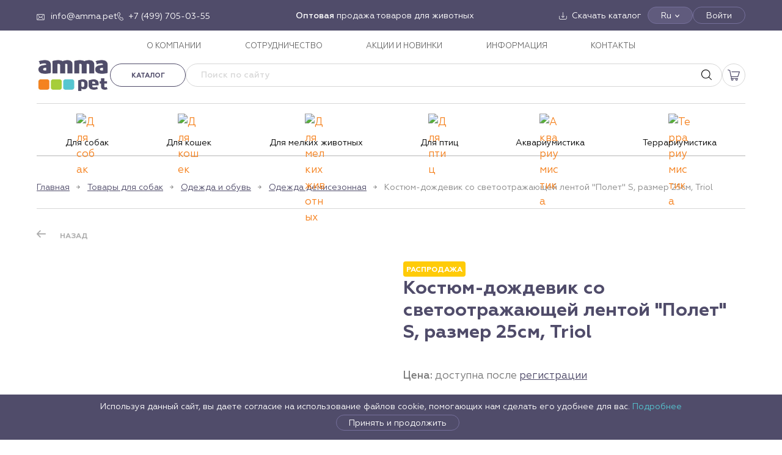

--- FILE ---
content_type: text/html; charset=utf-8
request_url: https://amma.pet/product/kostjum-dozhdevik-so-svetootrazhajuschej-lentoj-polet-s-razmer-25sm-triol/
body_size: 27602
content:
<!doctype html><html data-n-head-ssr lang="ru" data-n-head="%7B%22lang%22:%7B%22ssr%22:%22ru%22%7D%7D"><head><meta data-n-head="ssr" charset="utf-8"><meta data-n-head="ssr" name="viewport" content="width=device-width, initial-scale=1"><meta data-n-head="ssr" data-hid="msapplication-config" name="msapplication-config" content="/browserconfig.xml"><meta data-n-head="ssr" data-hid="msapplication-TileImage" name="msapplication-TileImage" content="/favicon/mstile-144x144.png"><meta data-n-head="ssr" data-hid="msapplication-TileColor" name="msapplication-TileColor" content="#000000"><meta data-n-head="ssr" data-hid="theme-color" name="theme-color" content="#000000"><meta data-n-head="ssr" data-hid="google-site-verification" name="google-site-verification" content="Y59fSwPqyk3twZR7Li_hUL9KRjjGOEpWJEyoCJOzFKQ"><meta data-n-head="ssr" data-hid="og:type" property="og:type" content="website"><meta data-n-head="ssr" data-hid="og:locale" property="og:locale" content="ru_RU"><meta data-n-head="ssr" data-hid="description" name="description" content="Купите Костюм-дождевик со светоотражающей лентой &quot;Полет&quot; S, размер 25см, Triol оптом по выгодной цене в Москве. Оформите заказ и мы быстро доставим его в любой город России."><meta data-n-head="ssr" data-hid="keywords" name="keywords" content="Костюм-дождевик со светоотражающей лентой &quot;Полет&quot; S, размер 25см, Triol купить оптом"><meta data-n-head="ssr" data-hid="og:title" name="og:title" content="Костюм-дождевик со светоотражающей лентой &quot;Полет&quot; S, размер 25см, Triol купить оптом в Москве | AMMA"><meta data-n-head="ssr" data-hid="og:description" name="og:description" content="Купите Костюм-дождевик со светоотражающей лентой &quot;Полет&quot; S, размер 25см, Triol оптом по выгодной цене в Москве. Оформите заказ и мы быстро доставим его в любой город России."><meta data-n-head="ssr" data-hid="twitter:title" name="twitter:title" content="Костюм-дождевик со светоотражающей лентой &quot;Полет&quot; S, размер 25см, Triol купить оптом в Москве | AMMA"><meta data-n-head="ssr" data-hid="twitter:description" name="twitter:description" content="Купите Костюм-дождевик со светоотражающей лентой &quot;Полет&quot; S, размер 25см, Triol оптом по выгодной цене в Москве. Оформите заказ и мы быстро доставим его в любой город России."><title>Костюм-дождевик со светоотражающей лентой &quot;Полет&quot; S, размер 25см, Triol купить оптом в Москве | AMMA</title><link data-n-head="ssr" rel="shortcut icon" type="image/x-icon" href="/favicon.ico"><link data-n-head="ssr" rel="apple-touch-icon" href="/favicon/apple-touch-icon.png" sizes="180x180"><link data-n-head="ssr" rel="icon" href="/favicon/favicon-32x32.png" sizes="32x32" type="image/png"><link data-n-head="ssr" rel="icon" href="/favicon/favicon-16x16.png" sizes="16x16" type="image/png"><link data-n-head="ssr" rel="canonical" href="https://amma.pet/product/kostjum-dozhdevik-so-svetootrazhajuschej-lentoj-polet-s-razmer-25sm-triol/"><link rel="stylesheet" href="/_nuxt/css/9fcda77.css"><link rel="stylesheet" href="/_nuxt/css/b13a7db.css"></head><body ><div data-server-rendered="true" id="__nuxt"><!----><div id="__layout"><div id="app"><div class="alert alert--alert"><!----></div><!----><!----><div class="page__layout"><!----><header class="header"><div class="header-desktop"><div class="header-desktop__top"><div class="container"><div class="header-desktop__top-items"><div class="header-desktop__top-item--left"><div class="header__icon-link header__icon-link--email"><a href="mailto:info@amma.pet" target="_blank"><span>info@amma.pet</span></a></div><div class="header__icon-link header__icon-link--phone"><a href="tel:+74997050355" target="_blank"><span>+7 (499) 705-03-55</span></a></div></div><div class="header-desktop__top-item--center"><div class="html-content"><strong>Оптовая</strong> продажа товаров для животных</div></div><div class="header-desktop__top-item--right"><div class="header__icon-link header__icon-link--download"><a href="/catalog/download/"><span>Скачать каталог</span></a></div><div class="langbar-container"><div class="header-desktop__top-btn langbar">Ru</div><div class="langbar__dropdown" style="display:none;"><div class="is-selected"><span>Ru</span></div><div><span>En</span></div></div></div><button type="button" class="header-desktop__top-btn">Войти</button></div></div></div></div><div class="header-desktop__menu"><div class="container"><nav class="main-nav"><ul class="main-nav__list"><li class="main-nav__item"><a href="/about/" class="main-nav__link">О КОМПАНИИ</a></li><li class="main-nav__item"><a href="/partners/" class="main-nav__link">СОТРУДНИЧЕСТВО</a></li><li class="main-nav__item"><a href="/sales/" class="main-nav__link">АКЦИИ И НОВИНКИ</a></li><li class="main-nav__item"><a href="/info/" class="main-nav__link">ИНФОРМАЦИЯ</a></li><li class="main-nav__item"><a href="/contacts/" class="main-nav__link">КОНТАКТЫ</a></li></ul></nav></div></div><div class="header-desktop__middle"><div class="container"><div class="header-desktop__middle-items"><div class="header-desktop__middle-left"><div class="header-desktop__logo"><a href="/" title="Amma - товары для животных" class="logo nuxt-link-active"><img alt="AMMA" src="/media/config/logo_amma_pet_Tn3VO8u.png"></a></div></div><div class="header-desktop__middle-right"><div class="header-desktop__buttons"><div class="header-desktop__catalog"><div class="header-catalog-wrap"><a class="btn btn--sm btn--outline btn--outline-gray header-catalog-menu-button">Каталог</a><div class="container header-catalog" style="display:none;"><div class="header-catalog__sidebar"><ul><li><a href="/catalog/tovary-dlja-sobak/" class="header-catalog__sidebar--link"><span class="header-catalog__sidebar--icon"><img src="https://api.amma.pet/media/vars/menu/dog.svg" alt="Для собак"></span><span class="header-catalog__sidebar--text" style="color:#000000;">Для собак</span><svg width="8" height="12" viewBox="0 0 8 12" fill="none" xmlns="http://www.w3.org/2000/svg"><path d="M1.5 1L6.5 6L1.5 11" stroke="#BAB9B9" stroke-width="1.5"></path></svg></a></li><li><a href="/catalog/tovary-dlja-koshek/" class="header-catalog__sidebar--link"><span class="header-catalog__sidebar--icon"><img src="https://api.amma.pet/media/vars/menu/cat.svg" alt="Для кошек"></span><span class="header-catalog__sidebar--text" style="color:#000000;">Для кошек</span><svg width="8" height="12" viewBox="0 0 8 12" fill="none" xmlns="http://www.w3.org/2000/svg"><path d="M1.5 1L6.5 6L1.5 11" stroke="#BAB9B9" stroke-width="1.5"></path></svg></a></li><li><a href="/catalog/tovary-dlja-melkih-zhivotnyh/" class="header-catalog__sidebar--link"><span class="header-catalog__sidebar--icon"><img src="https://api.amma.pet/media/vars/menu/untitled.svg" alt="Для мелких животных"></span><span class="header-catalog__sidebar--text" style="color:#000000;">Для мелких животных</span><svg width="8" height="12" viewBox="0 0 8 12" fill="none" xmlns="http://www.w3.org/2000/svg"><path d="M1.5 1L6.5 6L1.5 11" stroke="#BAB9B9" stroke-width="1.5"></path></svg></a></li><li><a href="/catalog/tovary-dlja-ptits/" class="header-catalog__sidebar--link"><span class="header-catalog__sidebar--icon"><img src="https://api.amma.pet/media/vars/menu/bird.svg" alt="Для птиц"></span><span class="header-catalog__sidebar--text" style="color:#000000;">Для птиц</span><svg width="8" height="12" viewBox="0 0 8 12" fill="none" xmlns="http://www.w3.org/2000/svg"><path d="M1.5 1L6.5 6L1.5 11" stroke="#BAB9B9" stroke-width="1.5"></path></svg></a></li><li><a href="/catalog/akvariumistika/" class="header-catalog__sidebar--link"><span class="header-catalog__sidebar--icon"><img src="https://api.amma.pet/media/vars/menu/untitled3.svg" alt="Аквариумистика"></span><span class="header-catalog__sidebar--text" style="color:#000000;">Аквариумистика</span><svg width="8" height="12" viewBox="0 0 8 12" fill="none" xmlns="http://www.w3.org/2000/svg"><path d="M1.5 1L6.5 6L1.5 11" stroke="#BAB9B9" stroke-width="1.5"></path></svg></a></li><li><a href="/catalog/terrariumistika/" class="header-catalog__sidebar--link"><span class="header-catalog__sidebar--icon"><img src="https://api.amma.pet/media/vars/menu/lizard.svg" alt="Террариумистика"></span><span class="header-catalog__sidebar--text" style="color:#000000;">Террариумистика</span><svg width="8" height="12" viewBox="0 0 8 12" fill="none" xmlns="http://www.w3.org/2000/svg"><path d="M1.5 1L6.5 6L1.5 11" stroke="#BAB9B9" stroke-width="1.5"></path></svg></a></li></ul></div><div class="header-catalog__category"><div class="header-catalog__category--title"><a href="/catalog/tovary-dlja-sobak/">Товары для собак</a></div><div class="header-catalog__category--grid"><div class="header-catalog__subcategory"><div class="header-catalog__subcategory--title"><a href="/catalog/tovary-dlja-sobak/lakomstva-polnyj-assortiment-1/">Лакомства ПОЛНЫЙ АССОРТИМЕНТ</a></div><!----></div><div class="header-catalog__subcategory"><div class="header-catalog__subcategory--title"><a href="/catalog/tovary-dlja-sobak/aksessuary-2/">Аксессуары</a></div><ul class="header-catalog__subcategory--items"><li><a href="/catalog/tovary-dlja-sobak/aksessuary-2/adresniki/">Адресники</a></li><li><a href="/catalog/tovary-dlja-sobak/aksessuary-2/aksessuary-new-year/">Аксессуары NEW YEAR</a></li><li><a href="/catalog/tovary-dlja-sobak/aksessuary-2/podveski-medalony-breloki/">Подвески, медальоны, брелоки</a></li><li><a href="/catalog/tovary-dlja-sobak/aksessuary-2/svistki/">Свистки</a></li></ul></div><div class="header-catalog__subcategory"><div class="header-catalog__subcategory--title"><a href="/catalog/tovary-dlja-sobak/aksessuary-dlja-kormlenija-3/">Аксессуары для кормления</a></div><ul class="header-catalog__subcategory--items"><li><a href="/catalog/tovary-dlja-sobak/aksessuary-dlja-kormlenija-3/kovriki-pod-miski/">Коврики под миски</a></li><li><a href="/catalog/tovary-dlja-sobak/aksessuary-dlja-kormlenija-3/kormushki-i-poilki/">Кормушки и поилки</a></li><li><a href="/catalog/tovary-dlja-sobak/aksessuary-dlja-kormlenija-3/sovki-dlja-korma/">Совки для корма</a></li><li><a href="/catalog/tovary-dlja-sobak/aksessuary-dlja-kormlenija-3/sumki-dlja-lakomstv/">Сумки для лакомств</a></li></ul></div><div class="header-catalog__subcategory"><div class="header-catalog__subcategory--title"><a href="/catalog/tovary-dlja-sobak/amunitsija-2/">Амуниция</a></div><ul class="header-catalog__subcategory--items"><li><a href="/catalog/tovary-dlja-sobak/amunitsija-2/karabiny/">Карабины</a></li><li><a href="/catalog/tovary-dlja-sobak/amunitsija-2/komplekty/">Комплекты</a></li><li><a href="/catalog/tovary-dlja-sobak/amunitsija-2/namordniki/">Намордники</a></li><li><a href="/catalog/tovary-dlja-sobak/amunitsija-2/oshejniki/">Ошейники</a></li><li><a href="/catalog/tovary-dlja-sobak/amunitsija-2/povodki/">Поводки</a></li><li><a href="/catalog/tovary-dlja-sobak/amunitsija-2/povodki-ruletki/">Поводки-рулетки</a></li><li><a href="/catalog/tovary-dlja-sobak/amunitsija-2/trosy-fiksatory/">Тросы, фиксаторы</a></li><li><a href="/catalog/tovary-dlja-sobak/amunitsija-2/tsepi/">Цепи</a></li><li><a href="/catalog/tovary-dlja-sobak/amunitsija-2/shlejki-1/">Шлейки</a></li></ul></div><div class="header-catalog__subcategory"><div class="header-catalog__subcategory--title"><a href="/catalog/tovary-dlja-sobak/budki-volery-tenty/">Будки, вольеры, тенты</a></div><ul class="header-catalog__subcategory--items"><li><a href="/catalog/tovary-dlja-sobak/budki-volery-tenty/volery/">Вольеры</a></li><li><a href="/catalog/tovary-dlja-sobak/budki-volery-tenty/tenty-1/">Тенты</a></li></ul></div><div class="header-catalog__subcategory"><div class="header-catalog__subcategory--title"><a href="/catalog/tovary-dlja-sobak/gigiena-2/">Гигиена</a></div><ul class="header-catalog__subcategory--items"><li><a href="/catalog/tovary-dlja-sobak/gigiena-2/vosk/">Воск</a></li><li><a href="/catalog/tovary-dlja-sobak/gigiena-2/vlazhnye-salfetki-1/">Влажные салфетки</a></li><li><a href="/catalog/tovary-dlja-sobak/gigiena-2/zaschitnye-vorotniki-1/">Защитные воротники</a></li><li><a href="/catalog/tovary-dlja-sobak/gigiena-2/zubnye-schetki-1/">Зубные щетки</a></li><li><a href="/catalog/tovary-dlja-sobak/gigiena-2/pakety/">Пакеты</a></li><li><a href="/catalog/tovary-dlja-sobak/gigiena-2/pelenki-dlja-tualeta-1/">Пеленки для туалета</a></li><li><a href="/catalog/tovary-dlja-sobak/gigiena-2/podguzniki/">Подгузники</a></li><li><a href="/catalog/tovary-dlja-sobak/gigiena-2/prisposoblenie-dlja-udalenija-kleschej-1/">Приспособление для удаления клещей</a></li><li><a href="/catalog/tovary-dlja-sobak/gigiena-2/repelentnye-sredstva-1/">Репелентные средства</a></li><li><a href="/catalog/tovary-dlja-sobak/gigiena-2/sredstva-dlja-korrektsii-povedenija-1/">Средства для коррекции поведения</a></li><li><a href="/catalog/tovary-dlja-sobak/gigiena-2/tualety-1/">Туалеты</a></li><li><a href="/catalog/tovary-dlja-sobak/gigiena-2/shampuni-sprei-1/">Шампуни, спреи</a></li></ul></div><div class="header-catalog__subcategory"><div class="header-catalog__subcategory--title"><a href="/catalog/tovary-dlja-sobak/gruming-1/">Груминг</a></div><ul class="header-catalog__subcategory--items"><li><a href="/catalog/tovary-dlja-sobak/gruming-1/kogterezy/">Когтерезы</a></li><li><a href="/catalog/tovary-dlja-sobak/gruming-1/koltunorezy/">Колтунорезы</a></li><li><a href="/catalog/tovary-dlja-sobak/gruming-1/puhoderki/">Пуходерки</a></li><li><a href="/catalog/tovary-dlja-sobak/gruming-1/rascheski/">Расчески</a></li><li><a href="/catalog/tovary-dlja-sobak/gruming-1/schetki/">Щетки</a></li></ul></div><div class="header-catalog__subcategory"><div class="header-catalog__subcategory--title"><a href="/catalog/tovary-dlja-sobak/zhevatelnye-kosti/">Жевательные кости</a></div><ul class="header-catalog__subcategory--items"><li><a href="/catalog/tovary-dlja-sobak/zhevatelnye-kosti/zhevatelnye-kosti-1/">Жевательные кости</a></li><li><a href="/catalog/tovary-dlja-sobak/zhevatelnye-kosti/zhevatelnye-kosti-s-maslom-lososja/">Жевательные кости с маслом лосося</a></li></ul></div><div class="header-catalog__subcategory"><div class="header-catalog__subcategory--title"><a href="/catalog/tovary-dlja-sobak/igrushki-3/">Игрушки</a></div><ul class="header-catalog__subcategory--items"><li><a href="/catalog/tovary-dlja-sobak/igrushki-3/igrushki-lakomstva-tasty-toy/">Игрушки-лакомства TASTY TOY</a></li><li><a href="/catalog/tovary-dlja-sobak/igrushki-3/igrushki-russkie-skazki-3/">Игрушки «Русские сказки»</a></li><li><a href="/catalog/tovary-dlja-sobak/igrushki-3/igrushki-aroma/">Игрушки AROMA</a></li><li><a href="/catalog/tovary-dlja-sobak/igrushki-3/igrushki-dental/">Игрушки DENTAL</a></li><li><a href="/catalog/tovary-dlja-sobak/igrushki-3/igrushki-horror/">Игрушки HORROR</a></li><li><a href="/catalog/tovary-dlja-sobak/igrushki-3/igrushki-mini-dogs/">Игрушки MINI DOGS</a></li><li><a href="/catalog/tovary-dlja-sobak/igrushki-3/igrushki-natural/">Игрушки NATURAL</a></li><li><a href="/catalog/tovary-dlja-sobak/igrushki-3/igrushki-new-year/">Игрушки NEW YEAR</a></li><li><a href="/catalog/tovary-dlja-sobak/igrushki-3/igrushki-night-city/">Игрушки NIGHT CITY</a></li><li><a href="/catalog/tovary-dlja-sobak/igrushki-3/igrushki-puppy/">Игрушки PUPPY</a></li><li><a href="/catalog/tovary-dlja-sobak/igrushki-3/igrushki-strong/">Игрушки STRONG</a></li><li><a href="/catalog/tovary-dlja-sobak/igrushki-3/igrushki-verevochnye/">Игрушки веревочные</a></li><li><a href="/catalog/tovary-dlja-sobak/igrushki-3/igrushki-iz-vinila/">Игрушки из винила</a></li><li><a href="/catalog/tovary-dlja-sobak/igrushki-3/igrushki-iz-lateksa/">Игрушки из латекса</a></li><li><a href="/catalog/tovary-dlja-sobak/igrushki-3/igrushki-iz-nejlona-i-neoprena/">Игрушки из нейлона и неопрена</a></li><li><a href="/catalog/tovary-dlja-sobak/igrushki-3/igrushki-iz-reziny/">Игрушки из резины</a></li><li><a href="/catalog/tovary-dlja-sobak/igrushki-3/igrushki-iz-tennisnoj-reziny/">Игрушки из теннисной резины</a></li><li><a href="/catalog/tovary-dlja-sobak/igrushki-3/igrushki-iz-termoplastichnoj-reziny/">Игрушки из термопластичной резины</a></li><li><a href="/catalog/tovary-dlja-sobak/igrushki-3/igrushki-iz-eva/">Игрушки из ЭВА</a></li><li><a href="/catalog/tovary-dlja-sobak/igrushki-3/igrushki-iz-eko-reziny/">Игрушки из эко-резины</a></li><li><a href="/catalog/tovary-dlja-sobak/igrushki-3/igrushki-mjagkie-1/">Игрушки мягкие</a></li><li><a href="/catalog/tovary-dlja-sobak/igrushki-3/igrushki-razvivajuschie-1/">Игрушки развивающие</a></li></ul></div><div class="header-catalog__subcategory"><div class="header-catalog__subcategory--title"><a href="/catalog/tovary-dlja-sobak/kletki-dlja-zhivotnyh-1/">Клетки для животных</a></div><!----></div><div class="header-catalog__subcategory"><div class="header-catalog__subcategory--title"><a href="/catalog/tovary-dlja-sobak/konservy-dlja-sobak/">Консервы для собак</a></div><!----></div><div class="header-catalog__subcategory"><div class="header-catalog__subcategory--title"><a href="/catalog/tovary-dlja-sobak/lakomstva-igrushki/">Лакомства-игрушки</a></div><!----></div><div class="header-catalog__subcategory"><div class="header-catalog__subcategory--title"><a href="/catalog/tovary-dlja-sobak/lakomstva-bbq/">Лакомства BBQ</a></div><!----></div><div class="header-catalog__subcategory"><div class="header-catalog__subcategory--title"><a href="/catalog/tovary-dlja-sobak/lakomstva-dental-norm/">Лакомства DENTAL NORM</a></div><!----></div><div class="header-catalog__subcategory"><div class="header-catalog__subcategory--title"><a href="/catalog/tovary-dlja-sobak/lakomstva-fun-food/">Лакомства FUN FOOD</a></div><!----></div><div class="header-catalog__subcategory"><div class="header-catalog__subcategory--title"><a href="/catalog/tovary-dlja-sobak/lakomstva-collagen/">Лакомства COLLAGEN</a></div><!----></div><div class="header-catalog__subcategory"><div class="header-catalog__subcategory--title"><a href="/catalog/tovary-dlja-sobak/lakomstva-planet-food/">Лакомства PLANET FOOD</a></div><!----></div><div class="header-catalog__subcategory"><div class="header-catalog__subcategory--title"><a href="/catalog/tovary-dlja-sobak/lezhanki-domiki-2/">Лежанки, домики</a></div><ul class="header-catalog__subcategory--items"><li><a href="/catalog/tovary-dlja-sobak/lezhanki-domiki-2/gamaki-1/">Гамаки</a></li><li><a href="/catalog/tovary-dlja-sobak/lezhanki-domiki-2/domiki-2/">Домики</a></li><li><a href="/catalog/tovary-dlja-sobak/lezhanki-domiki-2/lezhaki-i-matrasy-1/">Лежаки и матрасы</a></li><li><a href="/catalog/tovary-dlja-sobak/lezhanki-domiki-2/lezhanki-i-divany-1/">Лежанки и диваны</a></li><li><a href="/catalog/tovary-dlja-sobak/lezhanki-domiki-2/pledy-1/">Пледы</a></li></ul></div><div class="header-catalog__subcategory"><div class="header-catalog__subcategory--title"><a href="/catalog/tovary-dlja-sobak/miski-3/">Миски</a></div><ul class="header-catalog__subcategory--items"><li><a href="/catalog/tovary-dlja-sobak/miski-3/lizatelnye-kovriki-1/">Лизательные коврики</a></li><!----><li><a href="/catalog/tovary-dlja-sobak/miski-3/miski-bambukovye-natural/">Миски бамбуковые NATURAL</a></li><li><a href="/catalog/tovary-dlja-sobak/miski-3/miski-keramicheskie/">Миски керамические</a></li><li><a href="/catalog/tovary-dlja-sobak/miski-3/miski-metallicheskie/">Миски металлические</a></li><li><a href="/catalog/tovary-dlja-sobak/miski-3/miski-na-podstavke/">Миски на подставке</a></li><li><a href="/catalog/tovary-dlja-sobak/miski-3/miski-plastikovye/">Миски пластиковые</a></li><li><a href="/catalog/tovary-dlja-sobak/miski-3/miski-silikonovye-skladnye/">Миски силиконовые складные</a></li><li><a href="/catalog/tovary-dlja-sobak/miski-3/stojki-s-miskami/">Стойки с мисками</a></li></ul></div><div class="header-catalog__subcategory"><div class="header-catalog__subcategory--title"><a href="/catalog/tovary-dlja-sobak/multivitaminnye-lakomstva-1/">Мультивитаминные лакомства</a></div><!----></div><div class="header-catalog__subcategory"><div class="header-catalog__subcategory--title"><a href="/catalog/tovary-dlja-sobak/mjasnye-lakomstva-1/">Мясные лакомства</a></div><ul class="header-catalog__subcategory--items"><li><a href="/catalog/tovary-dlja-sobak/mjasnye-lakomstva-1/aktivnaja-zhizn/">Активная жизнь</a></li><li><a href="/catalog/tovary-dlja-sobak/mjasnye-lakomstva-1/blestjaschaja-sherst-1/">Блестящая шерсть</a></li><li><a href="/catalog/tovary-dlja-sobak/mjasnye-lakomstva-1/zdorovoe-pitanie/">Здоровое питание</a></li><li><a href="/catalog/tovary-dlja-sobak/mjasnye-lakomstva-1/zdorove-zubov/">Здоровье зубов</a></li><li><a href="/catalog/tovary-dlja-sobak/mjasnye-lakomstva-1/immunnaja-zaschita/">Иммунная защита</a></li><li><a href="/catalog/tovary-dlja-sobak/mjasnye-lakomstva-1/mjasnye-lakomstva-dlja-mini-sobak/">Мясные лакомства для мини-собак</a></li></ul></div><div class="header-catalog__subcategory"><div class="header-catalog__subcategory--title"><a href="/catalog/tovary-dlja-sobak/naturalnye-lakomstva/">Натуральные лакомства</a></div><!----></div><div class="header-catalog__subcategory"><div class="header-catalog__subcategory--title"><a href="/catalog/tovary-dlja-sobak/odezhda-i-obuv/">Одежда и обувь</a></div><ul class="header-catalog__subcategory--items"><li><a href="/catalog/tovary-dlja-sobak/odezhda-i-obuv/be-trendy/">BE TRENDY</a></li><li><a href="/catalog/tovary-dlja-sobak/odezhda-i-obuv/new-year/">NEW YEAR</a></li><li><a href="/catalog/tovary-dlja-sobak/odezhda-i-obuv/outdoor/">OUTDOOR</a></li><li><a href="/catalog/tovary-dlja-sobak/odezhda-i-obuv/noski/">Носки</a></li><li><a href="/catalog/tovary-dlja-sobak/odezhda-i-obuv/obuv/">Обувь</a></li><li><a href="/catalog/tovary-dlja-sobak/odezhda-i-obuv/odezhda-demisezonnaja/">Одежда демисезонная</a></li><li><a href="/catalog/tovary-dlja-sobak/odezhda-i-obuv/odezhda-zimnjaja/">Одежда зимняя</a></li><li><a href="/catalog/tovary-dlja-sobak/odezhda-i-obuv/odezhda-letnjaja/">Одежда летняя</a></li><li><a href="/catalog/tovary-dlja-sobak/odezhda-i-obuv/svitera/">Свитера</a></li><li><a href="/catalog/tovary-dlja-sobak/odezhda-i-obuv/trusy/">Трусы</a></li></ul></div><div class="header-catalog__subcategory"><div class="header-catalog__subcategory--title"><a href="/catalog/tovary-dlja-sobak/tablichki/">Таблички</a></div><!----></div><div class="header-catalog__subcategory"><div class="header-catalog__subcategory--title"><a href="/catalog/tovary-dlja-sobak/transportirovka-i-perenoski-1/">Транспортировка и переноски</a></div><ul class="header-catalog__subcategory--items"><li><a href="/catalog/tovary-dlja-sobak/transportirovka-i-perenoski-1/koljaski/">Коляски</a></li><li><a href="/catalog/tovary-dlja-sobak/transportirovka-i-perenoski-1/perenoski-2/">Переноски</a></li><li><a href="/catalog/tovary-dlja-sobak/transportirovka-i-perenoski-1/sumki-rjukzaki/">Сумки, рюкзаки</a></li></ul></div></div></div></div></div></div><div itemscope="itemscope" itemtype="https://schema.org/WebSite" class="header-desktop__search"><form itemprop="potentialAction" itemscope="itemscope" itemtype="http://schema.org/SearchAction" novalidate="novalidate" class="search-form"><meta itemprop="target" content="/search/?q={query}"><input name="q" placeholder="Поиск по сайту" disabled="disabled" value="" class="search-form__field"><input itemprop="query-input" type="hidden" name="query"><button type="reset" class="search-form__button reset" style="display:none;"><svg fill="#000000" height="800px" width="800px" viewBox="0 0 490 490"><polygon points="456.851,0 245,212.564 33.149,0 0.708,32.337 212.669,245.004 0.708,457.678 33.149,490 245,277.443 456.851,490
	489.292,457.678 277.331,245.004 489.292,32.337 "></polygon></svg></button><button type="submit" class="search-form__button submit"></button><!----></form></div><!----><!----><div class="header-cart"><div class="header-cart__link"></div><!----></div></div></div></div></div></div><div class="header-desktop__bottom"><div class="container"><nav class="header__categories"><ul class="header__categories-list"><li class="header__category"><a href="/catalog/tovary-dlja-sobak/" class="header-catalog-nav__link"><span class="header-catalog__sidebar--icon"><img src="https://api.amma.pet/media/vars/menu/dog.svg" alt="Для собак"></span><span class="header-catalog__sidebar--text" style="color:#000000;">Для собак</span></a></li><li class="header__category"><a href="/catalog/tovary-dlja-koshek/" class="header-catalog-nav__link"><span class="header-catalog__sidebar--icon"><img src="https://api.amma.pet/media/vars/menu/cat.svg" alt="Для кошек"></span><span class="header-catalog__sidebar--text" style="color:#000000;">Для кошек</span></a></li><li class="header__category"><a href="/catalog/tovary-dlja-melkih-zhivotnyh/" class="header-catalog-nav__link"><span class="header-catalog__sidebar--icon"><img src="https://api.amma.pet/media/vars/menu/untitled.svg" alt="Для мелких животных"></span><span class="header-catalog__sidebar--text" style="color:#000000;">Для мелких животных</span></a></li><li class="header__category"><a href="/catalog/tovary-dlja-ptits/" class="header-catalog-nav__link"><span class="header-catalog__sidebar--icon"><img src="https://api.amma.pet/media/vars/menu/bird.svg" alt="Для птиц"></span><span class="header-catalog__sidebar--text" style="color:#000000;">Для птиц</span></a></li><li class="header__category"><a href="/catalog/akvariumistika/" class="header-catalog-nav__link"><span class="header-catalog__sidebar--icon"><img src="https://api.amma.pet/media/vars/menu/untitled3.svg" alt="Аквариумистика"></span><span class="header-catalog__sidebar--text" style="color:#000000;">Аквариумистика</span></a></li><li class="header__category"><a href="/catalog/terrariumistika/" class="header-catalog-nav__link"><span class="header-catalog__sidebar--icon"><img src="https://api.amma.pet/media/vars/menu/lizard.svg" alt="Террариумистика"></span><span class="header-catalog__sidebar--text" style="color:#000000;">Террариумистика</span></a></li></ul></nav></div></div></div><div class="header-mobile"><div class="header-mobile__top header-mobile__top--closed"><div class="header-mobile__top-left"><div class="header-mobile__logo"><a href="/" title="Amma - товары для животных" class="logo nuxt-link-active"><img alt="AMMA" src="/media/config/logo_amma_pet_Tn3VO8u.png"></a></div></div><div class="header-mobile__top-middle"><div class="header-search"><a href="/search/" class="header-search__link"></a></div><!----><!----><div class="header-cart"><div class="header-cart__link"></div><!----></div></div><div class="header-mobile__top-right"><button type="button" class="header-mobile__hamburger"><span></span><span></span><span></span></button></div></div><!----></div><!----><!----><!----></header><main class="main"><div class="page__overlay"></div><div class="inner inner--border-top inner--product"><div class="container"><div class="breadcrumbs"><div class="breadcrumbs__item"><a href="/" class="breadcrumbs__link nuxt-link-active">Главная</a></div><div class="breadcrumbs__item"><a href="/catalog/tovary-dlja-sobak/" class="breadcrumbs__link">Товары для собак</a></div><div class="breadcrumbs__item"><a href="/catalog/tovary-dlja-sobak/odezhda-i-obuv/" class="breadcrumbs__link">Одежда и обувь</a></div><div class="breadcrumbs__item"><a href="/catalog/tovary-dlja-sobak/odezhda-i-obuv/odezhda-demisezonnaja/" class="breadcrumbs__link">Одежда демисезонная</a></div><div class="breadcrumbs__item"><span>Костюм-дождевик со светоотражающей лентой &quot;Полет&quot; S, размер 25см, Triol</span></div></div><div class="product-controls"><div class="product-controls__item"><button type="button" class="product-control product-control--prev">Назад</button></div></div><div class="product"><div class="product__left"><div class="product-images"><!----><div class="product-slider-full"><!----><!----><div><div class="swiper-wrapper"><div class="swiper-slide"><img alt src="/media/products/images/2023/06/08/good-8d83d621-f141-11ec-a58f-b07b25e4d639.jpg"></div><!----><!----></div></div></div></div></div><div class="product__right"><div class="product-info"><!----><div class="product-label" style="background-color:#ffcb08;">РАСПРОДАЖА</div><h1 class="product-name">Костюм-дождевик со светоотражающей лентой &quot;Полет&quot; S, размер 25см, Triol</h1><div class="product-price-info"><span class="product-price-info__title">Цена:</span> <span class="product-price-info__value">доступна после
<a href="/auth/registration/">регистрации</a></span></div><!----><div class="product-descr html-content">Костюм-дождевик "Полет" - это удобный и функциональный аксессуар для собак, который просто незаменим в дождливую погоду. Изделие защитит шерсть животного от дождя и грязи, а непродуваемая ткань - от сильного ветра. Костюм имеет стильный дизайн, а универсальный фасон не стесняет движений питомца во время прогулки. Особенностью дождевика является светоотражающая лента, идущая по талии изделия, - для повышения безопасности животного на дороге. Дождевик также имеет капюшон и фиксируется при помощи трех заклепок на животе, а на штанинах предусмотрены удобные резинки, препятствующие попаданию грязи и влаги снизу. Длина спины: 250мм; обхват груди: 380мм; обхват шеи: 270мм. Цвет: темно-синий с голубым, желтым и красным.</div><div class="product__tables"><table class="product__table"><tbody><tr><td>Артикул</td><td>12251229</td></tr><tr><td style="min-width: 80px; line-height: 1;">Торговая марка</td><td>Triol</td></tr><tr><td>Размеры</td><td>360x180x10</td></tr></tbody></table><table class="product__table"><tbody><tr><td>Страна</td><td>ВЬЕТНАМ</td></tr><tr><td>Фасовка</td><td>50</td></tr><tr><td>Вес</td><td>90.00</td></tr><tr><td>Цвет</td><td><div class="product-colors"><div class="product__color product__color_print"><img src="/media/handbooks/color/color-44970d34-112a-11ef-a5a0-b07b25e4d639.jpg" class="circle__image"></div><!----></div></td></tr></tbody></table></div><div class="product-composition html-content"><span class="product-composition__title">Состав: </span>100% полиэстер</div><div style="margin-top:35px;margin-left:-8px;"><svg class="vue-barcode-element"></svg><div style="display:none;"></div></div></div></div></div><div class="product-controls"><div class="product-controls__item"><a href="/product/kostjum-dozhdevik-so-svetootrazhajuschej-lentoj-polet-xs-razmer-20sm-triol/" class="product-control product-control--prev">ПРЕДЫДУЩИЙ</a></div><div class="product-controls__item"><a href="/catalog/" class="product-control product-control--catalog">В КАТАЛОГ</a></div><div class="product-controls__item"><a href="/product/kostjum-dozhdevik-so-svetootrazhajuschej-lentoj-polet-m-razmer-30sm-triol/" class="product-control product-control--next">СЛЕДУЮЩИЙ</a></div></div></div><div class="related-catalog"><div class="container"><div class="group-sections"><div class="container" style="display:none;"><h3 class="h1 page-title" style="margin-top: 20px;">Рекомендации для вас</h3><div infinite-scroll-disabled="loading" infinite-scroll-throttle-delay="500" infinite-scroll-distance="250" infinite-scroll-immediate-check="false" class="catalog-list catalog-list--full col-mode"><div class="pagination" style="width: 100%; text-align: center; padding: 10px"><button type="button" class="btn btn--outline btn--sm" style="display:none;">Показать все</button></div></div></div></div></div></div><!----><!----><div class="video-modal" style="display:none;"><div class="video-modal-backdrop"><div></div></div></div><!----></div></main><footer class="footer"><div class="container"><div class="footer__row"><div class="footer__col"><div class="footer__logo"><a href="/" title="Amma - товары для животных" class="logo nuxt-link-active"><img alt="AMMA" src="/media/config/logo_amma_pet_2.svg"></a></div></div><div class="footer__col"><nav class="footer-nav"><ul class="footer-nav__list"><li class="footer-nav__item"><a href="/about/" class="footer-nav__link">О КОМПАНИИ</a></li><li class="footer-nav__item"><a href="/team/" class="footer-nav__link">КОМАНДА</a></li><li class="footer-nav__item"><a href="/partners/" class="footer-nav__link">СОТРУДНИЧЕСТВО</a></li><li class="footer-nav__item"><a href="/social_responsibility/" class="footer-nav__link">СОЦИАЛЬНАЯ ОТВЕТСТВЕННОСТЬ</a></li></ul><ul class="footer-nav__list"><li class="footer-nav__item"><a href="/catalog/" class="footer-nav__link">КАТАЛОГ ТОВАРОВ</a></li><li class="footer-nav__item"><a href="/sales/" class="footer-nav__link">АКЦИИ И НОВИНКИ</a></li><li class="footer-nav__item"><a href="/info/" class="footer-nav__link">ИНФОРМАЦИЯ</a></li><li class="footer-nav__item"><a href="/catalog/download/" class="footer-nav__link">СКАЧАТЬ КАТАЛОГИ</a></li></ul><ul class="footer-nav__list"><li class="footer-nav__item"><a href="/faq/" class="footer-nav__link">FAQ</a></li><li class="footer-nav__item"><a href="/vacancies/" class="footer-nav__link">ВАКАНСИИ</a></li><li class="footer-nav__item"><a href="/contacts/" class="footer-nav__link">КОНТАКТЫ</a></li><li class="footer-nav__item"><a href="/user-agreement/" class="footer-nav__link">ПОЛЬЗОВАТЕЛЬСКОЕ СОГЛАШЕНИЕ</a></li></ul></nav></div><div class="footer__col"><div class="footer__contacts"><ul class="footer__contact footer__contact--phones"><li><a href="tel:84997050355">8 (499) 705-03-55</a></li></ul><ul class="footer__contact footer__contact--email"><li><a href="mailto:info@amma.pet">info@amma.pet</a></li></ul></div></div><div class="footer__col"><ul class="socials footer__socials"><li class="socials__item"><a href="https://vk.com/club123390839/" target="_blank" rel="nofollow" class="socials__link socials__link--vk"><!----></a></li><li class="socials__item"><a href="https://t.me/amma_pet/" target="_blank" rel="nofollow" class="socials__link socials__link--tg"><svg width="14" height="11" viewBox="0 0 14 11" fill="none" xmlns="http://www.w3.org/2000/svg"><path fill-rule="evenodd" clip-rule="evenodd" d="M0.962427 4.73543C4.72052 3.18307 7.2265 2.15967 8.48037 1.66521C12.0604 0.253426 12.8043 0.00818437 13.2892 8.63431e-05C13.3959 -0.00169473 13.6343 0.0233625 13.7887 0.142186C13.9192 0.242518 13.955 0.378053 13.9722 0.473179C13.9894 0.568305 14.0108 0.785005 13.9938 0.954328C13.7998 2.88695 12.9603 7.57691 12.5332 9.74148C12.3525 10.6574 11.9967 10.9645 11.6522 10.9945C10.9036 11.0599 10.3351 10.5255 9.61007 10.0749C8.47546 9.36971 7.83448 8.93076 6.73315 8.24267C5.46037 7.44746 6.28546 7.0104 7.01082 6.29612C7.20064 6.10919 10.4991 3.26471 10.5629 3.00668C10.5709 2.9744 10.5783 2.85411 10.503 2.79059C10.4276 2.72707 10.3163 2.74879 10.236 2.76606C10.1223 2.79055 8.3097 3.9264 4.79841 6.1736C4.28392 6.50854 3.81791 6.67174 3.40039 6.66319C2.9401 6.65376 2.05469 6.41644 1.39648 6.21359C0.589162 5.96478 -0.0524811 5.83324 0.00339163 5.41069C0.0324936 5.1906 0.352172 4.96551 0.962427 4.73543Z" fill="#ffffff"></path></svg></a></li></ul><a href="https://facefamily.agency/" target="_blank" rel="nofollow" class="footer__dev"><span>РАЗРАБОТКА<br>САЙТА</span><img alt="FACE" src="/images/face_white.svg"></a></div></div><div class="footer__row"><div class="footer__copyright"><p>ООО &quot;АММА ПЕТ&quot;. Сайт носит информационный характер и ни при каких условиях не является публичной офертой, определяемой положениями Ст.&nbsp;437 Гражданского кодекса Российской Федерации. Для получения подробной информации о стоимости и наличию продукции обращайтесь к менеджерам отдела продаж &quot;АММА ПЕТ&quot;. Все права на материалы сайта amma.pet защищены в соответствии с российским и международным законодательством об авторском праве и смежных правах. Любое использование материалов сайта допускается только с письменного согласия правообладателя.</p></div></div></div></footer></div><div class="cookie-bar-wrap"><!----></div></div></div></div><script>window.__NUXT__=(function(a,b,c,d,e,f,g,h,i,j,k,l,m,n,o,p,q,r,s,t,u,v,w,x,y,z,A,B,C,D,E,F,G,H,I,J,K,L,M,N,O,P,Q,R,S,T,U,V,W,X,Y,Z,_,$,aa,ab,ac,ad,ae,af,ag,ah,ai,aj,ak,al,am,an,ao,ap,aq,ar,as,at,au,av,aw,ax,ay,az,aA,aB,aC,aD,aE,aF,aG,aH,aI,aJ,aK,aL,aM,aN,aO,aP,aQ,aR,aS,aT,aU,aV,aW,aX,aY,aZ,a_,a$,ba,bb,bc,bd,be,bf,bg,bh,bi,bj,bk,bl,bm,bn,bo,bp,bq,br,bs,bt,bu,bv,bw,bx,by,bz,bA,bB,bC,bD,bE,bF,bG,bH,bI,bJ,bK,bL,bM,bN,bO,bP,bQ,bR,bS,bT,bU,bV,bW,bX,bY,bZ,b_,b$,ca,cb,cc,cd,ce,cf,cg,ch,ci,cj,ck,cl,cm,cn,co,cp,cq,cr,cs,ct,cu,cv,cw,cx,cy,cz,cA,cB,cC,cD,cE,cF,cG,cH,cI,cJ,cK,cL,cM,cN,cO,cP,cQ,cR,cS,cT,cU,cV,cW,cX,cY,cZ,c_,c$,da,db,dc,dd,de,df,dg,dh,di,dj,dk,dl,dm,dn,do0,dp,dq,dr,ds,dt,du,dv,dw,dx,dy,dz,dA,dB,dC,dD,dE,dF,dG,dH,dI,dJ,dK,dL,dM,dN,dO,dP,dQ,dR,dS,dT,dU,dV,dW,dX,dY,dZ,d_,d$,ea,eb,ec,ed,ee,ef,eg,eh,ei,ej,ek,el,em,en,eo,ep,eq,er,es,et,eu,ev,ew,ex,ey,ez,eA,eB,eC,eD,eE,eF,eG,eH,eI,eJ,eK,eL,eM,eN,eO,eP,eQ,eR,eS,eT,eU,eV,eW,eX,eY,eZ,e_,e$,fa,fb,fc,fd,fe,ff,fg,fh,fi,fj,fk,fl,fm,fn,fo,fp,fq,fr,fs,ft,fu,fv,fw,fx,fy,fz,fA,fB,fC,fD,fE,fF,fG,fH,fI,fJ,fK,fL,fM,fN,fO,fP,fQ,fR,fS,fT,fU,fV,fW,fX,fY,fZ,f_,f$,ga,gb,gc,gd,ge,gf,gg,gh,gi,gj,gk,gl,gm,gn,go,gp,gq,gr,gs,gt,gu,gv,gw,gx,gy,gz,gA,gB,gC,gD,gE,gF,gG,gH,gI,gJ,gK,gL,gM,gN,gO,gP,gQ){bI[0]={title:bJ,url:bK};bI[1]={title:bL,url:"\u002Fcatalog\u002Ftovary-dlja-sobak\u002Fodezhda-i-obuv\u002F"};bI[2]={title:bM,url:"\u002Fcatalog\u002Ftovary-dlja-sobak\u002Fodezhda-i-obuv\u002Fodezhda-demisezonnaja\u002F"};return {layout:"default",data:[{breadcrumbs:bI,data:{fetchError:b,fetchStatus:bN,page:{promoted_products_title:a},amount:bO,brand:{title:"Triol",slug:"triol",logo_bw:"\u002Fmedia\u002Fblocks\u002Fbrands\u002FTRIOL_gray_aOYlNVf_FQu3ZXd.png",logo_color:"\u002Fmedia\u002Fblocks\u002Fbrands\u002Fbrand-170150e7-376f-11ed-a590-b07b25e4d639.svg"},breadcrumbs:bI,composition:"100% полиэстер",country:bP,description:"Костюм-дождевик \"Полет\" - это удобный и функциональный аксессуар для собак, который просто незаменим в дождливую погоду. Изделие защитит шерсть животного от дождя и грязи, а непродуваемая ткань - от сильного ветра. Костюм имеет стильный дизайн, а универсальный фасон не стесняет движений питомца во время прогулки. Особенностью дождевика является светоотражающая лента, идущая по талии изделия, - для повышения безопасности животного на дороге. Дождевик также имеет капюшон и фиксируется при помощи трех заклепок на животе, а на штанинах предусмотрены удобные резинки, препятствующие попаданию грязи и влаги снизу. Длина спины: 250мм; обхват груди: 380мм; обхват шеи: 270мм. Цвет: темно-синий с голубым, желтым и красным.",id:53910,image:"\u002Fmedia\u002Fproducts\u002F12251229.jpg",images:[{id:106627,thumb:"\u002Fmedia\u002Fproducts\u002Fimages\u002F2023\u002F06\u002F08\u002Fgood-8d83d621-f141-11ec-a58f-b07b25e4d639.jpg.90x130_q90.jpg",full:"\u002Fmedia\u002Fproducts\u002Fimages\u002F2023\u002F06\u002F08\u002Fgood-8d83d621-f141-11ec-a58f-b07b25e4d639.jpg.536x782_q90.jpg",image:"\u002Fmedia\u002Fproducts\u002Fimages\u002F2023\u002F06\u002F08\u002Fgood-8d83d621-f141-11ec-a58f-b07b25e4d639.jpg"}],images_3d:a,in_stock:m,is_coming_soon:b,labels:[{id:j,slug:bQ,title:bR,color:bS,title_plural:a}],links:{prev:"kostjum-dozhdevik-so-svetootrazhajuschej-lentoj-polet-xs-razmer-20sm-triol",next:"kostjum-dozhdevik-so-svetootrazhajuschej-lentoj-polet-m-razmer-30sm-triol"},meta:{seo_title:a,seo_description:a,seo_keywords:a},old_price:a,pack_count:x,permissions:{can_order:b},price:F,promoted_products:[],seo:{description:bT,keywords:bU,title:bV},size:"360x180x10",sku_full:"12251229",slug:"kostjum-dozhdevik-so-svetootrazhajuschej-lentoj-polet-s-razmer-25sm-triol",title:"Костюм-дождевик со светоотражающей лентой \"Полет\" S, размер 25см, Triol",weight:"90.00",video_id:a,video_image_thumb:a,video_image_full:a,barcode:"4680384060119",common_properties:[],colors:[{id:1607,title:"Разноцветный",enable_multi_color:m,icon_multi_color:"\u002Fmedia\u002Fhandbooks\u002Fcolor\u002Fcolor-44970d34-112a-11ef-a5a0-b07b25e4d639.jpg",hex_codes:[]}]},metaTitle:bV,metaDescription:bT,metaKeywords:bU}],fetch:{},error:a,state:{locale:"ru",shownOverlay:b,token:a,user:a,userDirty:b,auth:{phone:a},favorites:{favorites:[],inited:b},my:{},vars:{categories:[],menus:{header:{title:"Header",slug:"header",items:[{id:R,title:bW,url:bX},{id:ad,title:bY,url:bZ},{id:S,title:b_,url:b$},{id:ae,title:ca,url:cb},{id:l,title:cc,url:cd}]},footer1:{title:"Подвал (блок 1)",slug:"footer1",items:[{id:c,title:bW,url:bX},{id:G,title:"КОМАНДА",url:"\u002Fteam\u002F"},{id:k,title:bY,url:bZ},{id:s,title:"СОЦИАЛЬНАЯ ОТВЕТСТВЕННОСТЬ",url:"\u002Fsocial_responsibility\u002F"}]},footer2:{title:"Подвал (блок 2)",slug:"footer2",items:[{id:e,title:"КАТАЛОГ ТОВАРОВ",url:"\u002Fcatalog\u002F"},{id:j,title:b_,url:b$},{id:C,title:ca,url:cb},{id:af,title:"СКАЧАТЬ КАТАЛОГИ",url:ce}]},footer3:{title:"Подвал (блок 3)",slug:"footer3",items:[{id:f,title:"FAQ",url:"\u002Ffaq\u002F"},{id:D,title:"ВАКАНСИИ",url:"\u002Fvacancies\u002F"},{id:u,title:cc,url:cd},{id:H,title:"ПОЛЬЗОВАТЕЛЬСКОЕ СОГЛАШЕНИЕ",url:cf}]}},settings:{cart_confirm_clear_title:"Очистка корзины",cart_confirm_clear_text:"Действительно очистить корзину?",cart_confirm_delete_title:"Удаление из корзины",cart_confirm_delete_text:"Действительно удалить",labels:[{id:c,slug:"action",title:"АКЦИЯ",color:cg,title_plural:a},{id:k,slug:"new",title:"НОВИНКА",color:"#a6ce39",title_plural:a},{id:d,slug:"hit",title:"ХИТ",color:"#4fcdff",title_plural:a},{id:j,slug:bQ,title:bR,color:bS,title_plural:a}],cookie_bar_text:"Используя данный сайт, вы даете согласие на использование файлов cookie, помогающих нам сделать его удобнее для вас.",is_fast_order:m,is_old_price:m,logo:a,noimage:"\u002Fmedia\u002Fconfig\u002FNofoto.jpg",public_email:a,socials_hashtag:a,socials_title:a,order_form:"\u002Fmedia\u002Fconfig\u002F%D0%91%D0%9B%D0%90%D0%9D%D0%9A_%D0%97%D0%90%D0%9A%D0%90%D0%97%D0%90_%D0%90%D0%9C%D0%9C%D0%90_kyAaMkk.xlsx",bonus_link:a,privacy_policy_link:"\u002Fprivacy-policy\u002F",user_agreement_link:cf,loyalty_program_link:"\u002Floyalty-program\u002F",wait_title:a,wait_text:bO,recommendations_title:"Рекомендации для вас",product_view_history_length:x},header:{email:ch,phone:"+7 (499) 705-03-55",title:"\u003Cstrong\u003EОптовая\u003C\u002Fstrong\u003E продажа товаров для животных",download_button:{label:"Скачать каталог",url:ce},logo:{img:"\u002Fmedia\u002Fconfig\u002Flogo_amma_pet_Tn3VO8u.png",url:aV,title:ci,alt:cj},products:[{title_color:cg,image:"https:\u002F\u002Fapi.amma.pet\u002Fmedia\u002Fvars\u002Fmenu\u002Fdog.svg",image_hover:"https:\u002F\u002Fapi.amma.pet\u002Fmedia\u002Fvars\u002Fmenu\u002Fdog_color.svg",title:"Для собак",url:bK},{title_color:"#54C5D0",image:"https:\u002F\u002Fapi.amma.pet\u002Fmedia\u002Fvars\u002Fmenu\u002Fcat.svg",image_hover:"https:\u002F\u002Fapi.amma.pet\u002Fmedia\u002Fvars\u002Fmenu\u002Fcat_color.svg",title:"Для кошек",url:"\u002Fcatalog\u002Ftovary-dlja-koshek\u002F"},{title_color:"#849DAA",image:"https:\u002F\u002Fapi.amma.pet\u002Fmedia\u002Fvars\u002Fmenu\u002Funtitled.svg",image_hover:"https:\u002F\u002Fapi.amma.pet\u002Fmedia\u002Fvars\u002Fmenu\u002Funtitled2.svg",title:"Для мелких животных",url:"\u002Fcatalog\u002Ftovary-dlja-melkih-zhivotnyh\u002F"},{title_color:"#FFCB08",image:"https:\u002F\u002Fapi.amma.pet\u002Fmedia\u002Fvars\u002Fmenu\u002Fbird.svg",image_hover:"https:\u002F\u002Fapi.amma.pet\u002Fmedia\u002Fvars\u002Fmenu\u002Fbird_color.svg",title:"Для птиц",url:"\u002Fcatalog\u002Ftovary-dlja-ptits\u002F"},{title_color:"#A6CE39",image:"https:\u002F\u002Fapi.amma.pet\u002Fmedia\u002Fvars\u002Fmenu\u002Funtitled3.svg",image_hover:"https:\u002F\u002Fapi.amma.pet\u002Fmedia\u002Fvars\u002Fmenu\u002Funtitled4.svg",title:ck,url:"\u002Fcatalog\u002Fakvariumistika\u002F"},{title_color:"#9BD3AE",image:"https:\u002F\u002Fapi.amma.pet\u002Fmedia\u002Fvars\u002Fmenu\u002Flizard.svg",image_hover:"https:\u002F\u002Fapi.amma.pet\u002Fmedia\u002Fvars\u002Fmenu\u002Flizard_color.svg",title:cl,url:"\u002Fcatalog\u002Fterrariumistika\u002F"}]},footer:{logo:{img:"\u002Fmedia\u002Fconfig\u002Flogo_amma_pet_2.svg",url:aV,title:ci,alt:cj},phones:[{value:"8 (499) 705-03-55"}],emails:[{value:ch}],socials:[{name:"vk",url:"https:\u002F\u002Fvk.com\u002Fclub123390839\u002F"},{name:"tg",url:"https:\u002F\u002Ft.me\u002Famma_pet\u002F"}],copyright:"\u003Cp\u003EООО &quot;АММА ПЕТ&quot;. Сайт носит информационный характер и ни при каких условиях не является публичной офертой, определяемой положениями Ст.&nbsp;437 Гражданского кодекса Российской Федерации. Для получения подробной информации о стоимости и наличию продукции обращайтесь к менеджерам отдела продаж &quot;АММА ПЕТ&quot;. Все права на материалы сайта amma.pet защищены в соответствии с российским и международным законодательством об авторском праве и смежных правах. Любое использование материалов сайта допускается только с письменного согласия правообладателя.\u003C\u002Fp\u003E",nofollow:m}},cart:{cartItems:a,cartID:a,totalCount:F,totalProducts:F,totalSum:F},catalog:{categories:[{path:cm,id:c,parent:a,slug:cm,title:bJ,count:4145,icon:a,children:[{path:"tovary-dlja-sobak,lakomstva-polnyj-assortiment-1",id:cn,parent:c,slug:"lakomstva-polnyj-assortiment-1",title:co,count:y,icon:a,children:[]},{path:"tovary-dlja-sobak,aksessuary-2",id:T,parent:c,slug:"aksessuary-2",title:aW,count:s,icon:a,children:[{path:"tovary-dlja-sobak,aksessuary-2,adresniki",id:cp,parent:T,slug:"adresniki",title:cq,count:d,icon:a,children:[]},{path:"tovary-dlja-sobak,aksessuary-2,aksessuary-new-year",id:323,parent:T,slug:"aksessuary-new-year",title:cr,count:e,icon:a,children:[]},{path:"tovary-dlja-sobak,aksessuary-2,podveski-medalony-breloki",id:cs,parent:T,slug:"podveski-medalony-breloki",title:ct,count:j,icon:a,children:[]},{path:"tovary-dlja-sobak,aksessuary-2,svistki",id:cu,parent:T,slug:"svistki",title:"Свистки",count:k,icon:a,children:[]}]},{path:"tovary-dlja-sobak,aksessuary-dlja-kormlenija-3",id:U,parent:c,slug:"aksessuary-dlja-kormlenija-3",title:ay,count:cv,icon:a,children:[{path:"tovary-dlja-sobak,aksessuary-dlja-kormlenija-3,kovriki-pod-miski",id:cw,parent:U,slug:"kovriki-pod-miski",title:cx,count:H,icon:a,children:[]},{path:"tovary-dlja-sobak,aksessuary-dlja-kormlenija-3,kormushki-i-poilki",id:cy,parent:U,slug:"kormushki-i-poilki",title:cz,count:az,icon:a,children:[]},{path:"tovary-dlja-sobak,aksessuary-dlja-kormlenija-3,sovki-dlja-korma",id:cA,parent:U,slug:"sovki-dlja-korma",title:cB,count:k,icon:a,children:[]},{path:"tovary-dlja-sobak,aksessuary-dlja-kormlenija-3,sumki-dlja-lakomstv",id:cC,parent:U,slug:"sumki-dlja-lakomstv",title:cD,count:f,icon:a,children:[]}]},{path:"tovary-dlja-sobak,amunitsija-2",id:v,parent:c,slug:"amunitsija-2",title:aX,count:745,icon:a,children:[{path:"tovary-dlja-sobak,amunitsija-2,karabiny",id:cE,parent:v,slug:"karabiny",title:"Карабины",count:V,icon:a,children:[]},{path:"tovary-dlja-sobak,amunitsija-2,komplekty",id:cF,parent:v,slug:"komplekty",title:cG,count:ag,icon:a,children:[]},{path:"tovary-dlja-sobak,amunitsija-2,namordniki",id:cH,parent:v,slug:"namordniki",title:"Намордники",count:aY,icon:a,children:[]},{path:"tovary-dlja-sobak,amunitsija-2,oshejniki",id:aZ,parent:v,slug:"oshejniki",title:cI,count:cJ,icon:a,children:[]},{path:"tovary-dlja-sobak,amunitsija-2,povodki",id:cK,parent:v,slug:"povodki",title:"Поводки",count:aA,icon:a,children:[]},{path:"tovary-dlja-sobak,amunitsija-2,povodki-ruletki",id:cL,parent:v,slug:"povodki-ruletki",title:"Поводки-рулетки",count:aB,icon:a,children:[]},{path:"tovary-dlja-sobak,amunitsija-2,trosy-fiksatory",id:cM,parent:v,slug:"trosy-fiksatory",title:"Тросы, фиксаторы",count:e,icon:a,children:[]},{path:"tovary-dlja-sobak,amunitsija-2,tsepi",id:cN,parent:v,slug:"tsepi",title:"Цепи",count:g,icon:a,children:[]},{path:"tovary-dlja-sobak,amunitsija-2,shlejki-1",id:cO,parent:v,slug:"shlejki-1",title:a_,count:ah,icon:a,children:[]}]},{path:"tovary-dlja-sobak,budki-volery-tenty",id:V,parent:c,slug:"budki-volery-tenty",title:"Будки, вольеры, тенты",count:aC,icon:a,children:[{path:"tovary-dlja-sobak,budki-volery-tenty,volery",id:ai,parent:V,slug:"volery",title:"Вольеры",count:s,icon:a,children:[]},{path:"tovary-dlja-sobak,budki-volery-tenty,tenty-1",id:W,parent:V,slug:"tenty-1",title:cP,count:G,icon:a,children:[]}]},{path:"tovary-dlja-sobak,gigiena-2",id:i,parent:c,slug:"gigiena-2",title:a$,count:aj,icon:a,children:[{path:"tovary-dlja-sobak,gigiena-2,vosk",id:cQ,parent:i,slug:"vosk",title:"Воск",count:c,icon:a,children:[]},{path:"tovary-dlja-sobak,gigiena-2,vlazhnye-salfetki-1",id:cR,parent:i,slug:"vlazhnye-salfetki-1",title:cS,count:e,icon:a,children:[]},{path:"tovary-dlja-sobak,gigiena-2,zaschitnye-vorotniki-1",id:cT,parent:i,slug:"zaschitnye-vorotniki-1",title:cU,count:E,icon:a,children:[]},{path:"tovary-dlja-sobak,gigiena-2,zubnye-schetki-1",id:cV,parent:i,slug:"zubnye-schetki-1",title:cW,count:k,icon:a,children:[]},{path:"tovary-dlja-sobak,gigiena-2,pakety",id:r,parent:i,slug:"pakety",title:"Пакеты",count:i,icon:a,children:[]},{path:"tovary-dlja-sobak,gigiena-2,pelenki-dlja-tualeta-1",id:cX,parent:i,slug:"pelenki-dlja-tualeta-1",title:"Пеленки для туалета",count:I,icon:a,children:[]},{path:"tovary-dlja-sobak,gigiena-2,podguzniki",id:cY,parent:i,slug:"podguzniki",title:"Подгузники",count:i,icon:a,children:[]},{path:"tovary-dlja-sobak,gigiena-2,prisposoblenie-dlja-udalenija-kleschej-1",id:cZ,parent:i,slug:"prisposoblenie-dlja-udalenija-kleschej-1",title:c_,count:c,icon:a,children:[]},{path:"tovary-dlja-sobak,gigiena-2,repelentnye-sredstva-1",id:X,parent:i,slug:"repelentnye-sredstva-1",title:c$,count:d,icon:a,children:[]},{path:"tovary-dlja-sobak,gigiena-2,sredstva-dlja-korrektsii-povedenija-1",id:da,parent:i,slug:"sredstva-dlja-korrektsii-povedenija-1",title:db,count:r,icon:a,children:[]},{path:"tovary-dlja-sobak,gigiena-2,tualety-1",id:E,parent:i,slug:"tualety-1",title:dc,count:G,icon:a,children:[]},{path:"tovary-dlja-sobak,gigiena-2,shampuni-sprei-1",id:n,parent:i,slug:"shampuni-sprei-1",title:dd,count:J,icon:a,children:[]}]},{path:"tovary-dlja-sobak,gruming-1",id:O,parent:c,slug:"gruming-1",title:de,count:Y,icon:a,children:[{path:"tovary-dlja-sobak,gruming-1,kogterezy",id:df,parent:O,slug:"kogterezy",title:dg,count:D,icon:a,children:[]},{path:"tovary-dlja-sobak,gruming-1,koltunorezy",id:dh,parent:O,slug:"koltunorezy",title:di,count:d,icon:a,children:[]},{path:"tovary-dlja-sobak,gruming-1,puhoderki",id:dj,parent:O,slug:"puhoderki",title:dk,count:J,icon:a,children:[]},{path:"tovary-dlja-sobak,gruming-1,rascheski",id:dl,parent:O,slug:"rascheski",title:dm,count:Z,icon:a,children:[]},{path:"tovary-dlja-sobak,gruming-1,schetki",id:dn,parent:O,slug:"schetki",title:do0,count:u,icon:a,children:[]}]},{path:"tovary-dlja-sobak,zhevatelnye-kosti",id:aD,parent:c,slug:"zhevatelnye-kosti",title:dp,count:aE,icon:a,children:[{path:"tovary-dlja-sobak,zhevatelnye-kosti,zhevatelnye-kosti-1",id:dq,parent:aD,slug:"zhevatelnye-kosti-1",title:dp,count:K,icon:a,children:[]},{path:"tovary-dlja-sobak,zhevatelnye-kosti,zhevatelnye-kosti-s-maslom-lososja",id:dr,parent:aD,slug:"zhevatelnye-kosti-s-maslom-lososja",title:"Жевательные кости с маслом лосося",count:c,icon:a,children:[]}]},{path:"tovary-dlja-sobak,igrushki-3",id:f,parent:c,slug:"igrushki-3",title:aF,count:961,icon:a,children:[{path:"tovary-dlja-sobak,igrushki-3,igrushki-lakomstva-tasty-toy",id:309,parent:f,slug:"igrushki-lakomstva-tasty-toy",title:"Игрушки-лакомства TASTY TOY",count:d,icon:a,children:[]},{path:"tovary-dlja-sobak,igrushki-3,igrushki-russkie-skazki-3",id:1039,parent:f,slug:"igrushki-russkie-skazki-3",title:ds,count:i,icon:a,children:[]},{path:"tovary-dlja-sobak,igrushki-3,igrushki-aroma",id:J,parent:f,slug:"igrushki-aroma",title:"Игрушки AROMA",count:C,icon:a,children:[]},{path:"tovary-dlja-sobak,igrushki-3,igrushki-dental",id:I,parent:f,slug:"igrushki-dental",title:"Игрушки DENTAL",count:e,icon:a,children:[]},{path:"tovary-dlja-sobak,igrushki-3,igrushki-horror",id:539,parent:f,slug:"igrushki-horror",title:"Игрушки HORROR",count:D,icon:a,children:[]},{path:"tovary-dlja-sobak,igrushki-3,igrushki-mini-dogs",id:S,parent:f,slug:"igrushki-mini-dogs",title:"Игрушки MINI DOGS",count:ba,icon:a,children:[]},{path:"tovary-dlja-sobak,igrushki-3,igrushki-natural",id:H,parent:f,slug:"igrushki-natural",title:"Игрушки NATURAL",count:r,icon:a,children:[]},{path:"tovary-dlja-sobak,igrushki-3,igrushki-new-year",id:313,parent:f,slug:"igrushki-new-year",title:dt,count:W,icon:a,children:[]},{path:"tovary-dlja-sobak,igrushki-3,igrushki-night-city",id:ad,parent:f,slug:"igrushki-night-city",title:"Игрушки NIGHT CITY",count:h,icon:a,children:[]},{path:"tovary-dlja-sobak,igrushki-3,igrushki-puppy",id:ae,parent:f,slug:"igrushki-puppy",title:"Игрушки PUPPY",count:ag,icon:a,children:[]},{path:"tovary-dlja-sobak,igrushki-3,igrushki-strong",id:R,parent:f,slug:"igrushki-strong",title:"Игрушки STRONG",count:r,icon:a,children:[]},{path:"tovary-dlja-sobak,igrushki-3,igrushki-verevochnye",id:s,parent:f,slug:"igrushki-verevochnye",title:"Игрушки веревочные",count:aG,icon:a,children:[]},{path:"tovary-dlja-sobak,igrushki-3,igrushki-iz-vinila",id:u,parent:f,slug:"igrushki-iz-vinila",title:"Игрушки из винила",count:bb,icon:a,children:[]},{path:"tovary-dlja-sobak,igrushki-3,igrushki-iz-lateksa",id:G,parent:f,slug:"igrushki-iz-lateksa",title:"Игрушки из латекса",count:bc,icon:a,children:[]},{path:"tovary-dlja-sobak,igrushki-3,igrushki-iz-nejlona-i-neoprena",id:D,parent:f,slug:"igrushki-iz-nejlona-i-neoprena",title:"Игрушки из нейлона и неопрена",count:h,icon:a,children:[]},{path:"tovary-dlja-sobak,igrushki-3,igrushki-iz-reziny",id:du,parent:f,slug:"igrushki-iz-reziny",title:"Игрушки из резины",count:bd,icon:a,children:[]},{path:"tovary-dlja-sobak,igrushki-3,igrushki-iz-tennisnoj-reziny",id:308,parent:f,slug:"igrushki-iz-tennisnoj-reziny",title:"Игрушки из теннисной резины",count:f,icon:a,children:[]},{path:"tovary-dlja-sobak,igrushki-3,igrushki-iz-termoplastichnoj-reziny",id:C,parent:f,slug:"igrushki-iz-termoplastichnoj-reziny",title:"Игрушки из термопластичной резины",count:be,icon:a,children:[]},{path:"tovary-dlja-sobak,igrushki-3,igrushki-iz-eva",id:322,parent:f,slug:"igrushki-iz-eva",title:"Игрушки из ЭВА",count:G,icon:a,children:[]},{path:"tovary-dlja-sobak,igrushki-3,igrushki-iz-eko-reziny",id:317,parent:f,slug:"igrushki-iz-eko-reziny",title:"Игрушки из эко-резины",count:h,icon:a,children:[]},{path:"tovary-dlja-sobak,igrushki-3,igrushki-mjagkie-1",id:af,parent:f,slug:"igrushki-mjagkie-1",title:dv,count:345,icon:a,children:[]},{path:"tovary-dlja-sobak,igrushki-3,igrushki-razvivajuschie-1",id:dw,parent:f,slug:"igrushki-razvivajuschie-1",title:dx,count:n,icon:a,children:[]}]},{path:"tovary-dlja-sobak,kletki-dlja-zhivotnyh-1",id:dy,parent:c,slug:"kletki-dlja-zhivotnyh-1",title:dz,count:H,icon:a,children:[]},{path:"tovary-dlja-sobak,konservy-dlja-sobak",id:aC,parent:c,slug:"konservy-dlja-sobak",title:"Консервы для собак",count:aH,icon:a,children:[]},{path:"tovary-dlja-sobak,lakomstva-igrushki",id:310,parent:c,slug:"lakomstva-igrushki",title:"Лакомства-игрушки",count:d,icon:a,children:[]},{path:"tovary-dlja-sobak,lakomstva-bbq",id:943,parent:c,slug:"lakomstva-bbq",title:"Лакомства BBQ",count:e,icon:a,children:[]},{path:"tovary-dlja-sobak,lakomstva-dental-norm",id:1021,parent:c,slug:"lakomstva-dental-norm",title:"Лакомства DENTAL NORM",count:i,icon:a,children:[]},{path:"tovary-dlja-sobak,lakomstva-fun-food",id:318,parent:c,slug:"lakomstva-fun-food",title:"Лакомства FUN FOOD",count:E,icon:a,children:[]},{path:"tovary-dlja-sobak,lakomstva-collagen",id:325,parent:c,slug:"lakomstva-collagen",title:"Лакомства COLLAGEN",count:h,icon:a,children:[]},{path:"tovary-dlja-sobak,lakomstva-planet-food",id:326,parent:c,slug:"lakomstva-planet-food",title:"Лакомства PLANET FOOD",count:D,icon:a,children:[]},{path:"tovary-dlja-sobak,lezhanki-domiki-2",id:L,parent:c,slug:"lezhanki-domiki-2",title:bf,count:bg,icon:a,children:[{path:"tovary-dlja-sobak,lezhanki-domiki-2,gamaki-1",id:ag,parent:L,slug:"gamaki-1",title:dA,count:e,icon:a,children:[]},{path:"tovary-dlja-sobak,lezhanki-domiki-2,domiki-2",id:dB,parent:L,slug:"domiki-2",title:bh,count:K,icon:a,children:[]},{path:"tovary-dlja-sobak,lezhanki-domiki-2,lezhaki-i-matrasy-1",id:dC,parent:L,slug:"lezhaki-i-matrasy-1",title:dD,count:M,icon:a,children:[]},{path:"tovary-dlja-sobak,lezhanki-domiki-2,lezhanki-i-divany-1",id:dE,parent:L,slug:"lezhanki-i-divany-1",title:dF,count:bi,icon:a,children:[]},{path:"tovary-dlja-sobak,lezhanki-domiki-2,pledy-1",id:_,parent:L,slug:"pledy-1",title:dG,count:d,icon:a,children:[]}]},{path:"tovary-dlja-sobak,miski-3",id:w,parent:c,slug:"miski-3",title:aI,count:bj,icon:a,children:[{path:"tovary-dlja-sobak,miski-3,lizatelnye-kovriki-1",id:dH,parent:w,slug:"lizatelnye-kovriki-1",title:dI,count:d,icon:a,children:[]},{path:"tovary-dlja-sobak,miski-3,miski-nortmate",id:dJ,parent:w,slug:"miski-nortmate",title:"Миски NortMate",count:F,icon:a,children:[]},{path:"tovary-dlja-sobak,miski-3,miski-bambukovye-natural",id:bj,parent:w,slug:"miski-bambukovye-natural",title:dK,count:n,icon:a,children:[]},{path:"tovary-dlja-sobak,miski-3,miski-keramicheskie",id:dL,parent:w,slug:"miski-keramicheskie",title:dM,count:_,icon:a,children:[]},{path:"tovary-dlja-sobak,miski-3,miski-metallicheskie",id:dN,parent:w,slug:"miski-metallicheskie",title:dO,count:bk,icon:a,children:[]},{path:"tovary-dlja-sobak,miski-3,miski-na-podstavke",id:dP,parent:w,slug:"miski-na-podstavke",title:dQ,count:I,icon:a,children:[]},{path:"tovary-dlja-sobak,miski-3,miski-plastikovye",id:dR,parent:w,slug:"miski-plastikovye",title:dS,count:aJ,icon:a,children:[]},{path:"tovary-dlja-sobak,miski-3,miski-silikonovye-skladnye",id:bl,parent:w,slug:"miski-silikonovye-skladnye",title:dT,count:k,icon:a,children:[]},{path:"tovary-dlja-sobak,miski-3,stojki-s-miskami",id:dU,parent:w,slug:"stojki-s-miskami",title:dV,count:n,icon:a,children:[]}]},{path:"tovary-dlja-sobak,multivitaminnye-lakomstva-1",id:314,parent:c,slug:"multivitaminnye-lakomstva-1",title:dW,count:e,icon:a,children:[]},{path:"tovary-dlja-sobak,mjasnye-lakomstva-1",id:N,parent:c,slug:"mjasnye-lakomstva-1",title:dX,count:aK,icon:a,children:[{path:"tovary-dlja-sobak,mjasnye-lakomstva-1,aktivnaja-zhizn",id:bm,parent:N,slug:"aktivnaja-zhizn",title:"Активная жизнь",count:n,icon:a,children:[]},{path:"tovary-dlja-sobak,mjasnye-lakomstva-1,blestjaschaja-sherst-1",id:aB,parent:N,slug:"blestjaschaja-sherst-1",title:dY,count:j,icon:a,children:[]},{path:"tovary-dlja-sobak,mjasnye-lakomstva-1,zdorovoe-pitanie",id:bn,parent:N,slug:"zdorovoe-pitanie",title:"Здоровое питание",count:n,icon:a,children:[]},{path:"tovary-dlja-sobak,mjasnye-lakomstva-1,zdorove-zubov",id:ak,parent:N,slug:"zdorove-zubov",title:"Здоровье зубов",count:u,icon:a,children:[]},{path:"tovary-dlja-sobak,mjasnye-lakomstva-1,immunnaja-zaschita",id:dZ,parent:N,slug:"immunnaja-zaschita",title:d_,count:g,icon:a,children:[]},{path:"tovary-dlja-sobak,mjasnye-lakomstva-1,mjasnye-lakomstva-dlja-mini-sobak",id:bo,parent:N,slug:"mjasnye-lakomstva-dlja-mini-sobak",title:"Мясные лакомства для мини-собак",count:g,icon:a,children:[]}]},{path:"tovary-dlja-sobak,naturalnye-lakomstva",id:d$,parent:c,slug:"naturalnye-lakomstva",title:"Натуральные лакомства",count:az,icon:a,children:[]},{path:"tovary-dlja-sobak,odezhda-i-obuv",id:l,parent:c,slug:"odezhda-i-obuv",title:bL,count:1213,icon:a,children:[{path:"tovary-dlja-sobak,odezhda-i-obuv,be-trendy",id:312,parent:l,slug:"be-trendy",title:"BE TRENDY",count:Y,icon:a,children:[]},{path:"tovary-dlja-sobak,odezhda-i-obuv,new-year",id:541,parent:l,slug:"new-year",title:"NEW YEAR",count:aB,icon:a,children:[]},{path:"tovary-dlja-sobak,odezhda-i-obuv,outdoor",id:540,parent:l,slug:"outdoor",title:"OUTDOOR",count:aH,icon:a,children:[]},{path:"tovary-dlja-sobak,odezhda-i-obuv,noski",id:aH,parent:l,slug:"noski",title:"Носки",count:aK,icon:a,children:[]},{path:"tovary-dlja-sobak,odezhda-i-obuv,obuv",id:aL,parent:l,slug:"obuv",title:"Обувь",count:bp,icon:a,children:[]},{path:"tovary-dlja-sobak,odezhda-i-obuv,odezhda-demisezonnaja",id:al,parent:l,slug:"odezhda-demisezonnaja",title:bM,count:519,icon:a,children:[]},{path:"tovary-dlja-sobak,odezhda-i-obuv,odezhda-zimnjaja",id:M,parent:l,slug:"odezhda-zimnjaja",title:"Одежда зимняя",count:350,icon:a,children:[]},{path:"tovary-dlja-sobak,odezhda-i-obuv,odezhda-letnjaja",id:ea,parent:l,slug:"odezhda-letnjaja",title:"Одежда летняя",count:am,icon:a,children:[]},{path:"tovary-dlja-sobak,odezhda-i-obuv,svitera",id:542,parent:l,slug:"svitera",title:"Свитера",count:bq,icon:a,children:[]},{path:"tovary-dlja-sobak,odezhda-i-obuv,trusy",id:az,parent:l,slug:"trusy",title:"Трусы",count:X,icon:a,children:[]}]},{path:"tovary-dlja-sobak,tablichki",id:ba,parent:c,slug:"tablichki",title:"Таблички",count:h,icon:a,children:[]},{path:"tovary-dlja-sobak,transportirovka-i-perenoski-1",id:an,parent:c,slug:"transportirovka-i-perenoski-1",title:eb,count:ao,icon:a,children:[{path:"tovary-dlja-sobak,transportirovka-i-perenoski-1,koljaski",id:ec,parent:an,slug:"koljaski",title:"Коляски",count:k,icon:a,children:[]},{path:"tovary-dlja-sobak,transportirovka-i-perenoski-1,perenoski-2",id:ed,parent:an,slug:"perenoski-2",title:aM,count:bo,icon:a,children:[]},{path:"tovary-dlja-sobak,transportirovka-i-perenoski-1,sumki-rjukzaki",id:ee,parent:an,slug:"sumki-rjukzaki",title:ef,count:br,icon:a,children:[]}]}]},{path:eg,id:d,parent:a,slug:eg,title:"Товары для кошек",count:1680,icon:a,children:[{path:"tovary-dlja-koshek,lakomstva-snack-bar",id:eh,parent:d,slug:"lakomstva-snack-bar",title:"Лакомства SNACK BAR",count:s,icon:a,children:[]},{path:"tovary-dlja-koshek,lakomstva-polnyj-assortiment",id:aJ,parent:d,slug:"lakomstva-polnyj-assortiment",title:co,count:_,icon:a,children:[]},{path:"tovary-dlja-koshek,aksessuary-1",id:x,parent:d,slug:"aksessuary-1",title:aW,count:r,icon:a,children:[{path:"tovary-dlja-koshek,aksessuary-1,adresniki-1",id:ei,parent:x,slug:"adresniki-1",title:cq,count:k,icon:a,children:[]},{path:"tovary-dlja-koshek,aksessuary-1,aksessuary-new-year-1",id:324,parent:x,slug:"aksessuary-new-year-1",title:cr,count:j,icon:a,children:[]},{path:"tovary-dlja-koshek,aksessuary-1,podveski-medalony-breloki-1",id:ap,parent:x,slug:"podveski-medalony-breloki-1",title:ct,count:j,icon:a,children:[]}]},{path:"tovary-dlja-koshek,aksessuary-dlja-kormlenija-2",id:K,parent:d,slug:"aksessuary-dlja-kormlenija-2",title:ay,count:ap,icon:a,children:[{path:"tovary-dlja-koshek,aksessuary-dlja-kormlenija-2,kovriki-pod-miski-1",id:aE,parent:K,slug:"kovriki-pod-miski-1",title:cx,count:H,icon:a,children:[]},{path:"tovary-dlja-koshek,aksessuary-dlja-kormlenija-2,kormushki-i-poilki-1",id:aK,parent:K,slug:"kormushki-i-poilki-1",title:cz,count:R,icon:a,children:[]},{path:"tovary-dlja-koshek,aksessuary-dlja-kormlenija-2,sovki-dlja-korma-1",id:br,parent:K,slug:"sovki-dlja-korma-1",title:cB,count:k,icon:a,children:[]},{path:"tovary-dlja-koshek,aksessuary-dlja-kormlenija-2,sumki-dlja-lakomstv-1",id:aN,parent:K,slug:"sumki-dlja-lakomstv-1",title:cD,count:e,icon:a,children:[]}]},{path:"tovary-dlja-koshek,amunitsija-1",id:aq,parent:d,slug:"amunitsija-1",title:aX,count:ap,icon:a,children:[{path:"tovary-dlja-koshek,amunitsija-1,komplekty-1",id:ej,parent:aq,slug:"komplekty-1",title:cG,count:e,icon:a,children:[]},{path:"tovary-dlja-koshek,amunitsija-1,oshejniki-1",id:bs,parent:aq,slug:"oshejniki-1",title:cI,count:l,icon:a,children:[]},{path:"tovary-dlja-koshek,amunitsija-1,shlejki-2",id:bt,parent:aq,slug:"shlejki-2",title:a_,count:af,icon:a,children:[]}]},{path:"tovary-dlja-koshek,gigiena-1",id:o,parent:d,slug:"gigiena-1",title:a$,count:bu,icon:a,children:[{path:"tovary-dlja-koshek,gigiena-1,vlazhnye-salfetki",id:aG,parent:o,slug:"vlazhnye-salfetki",title:cS,count:e,icon:a,children:[]},{path:"tovary-dlja-koshek,gigiena-1,zaschitnye-vorotniki",id:ek,parent:o,slug:"zaschitnye-vorotniki",title:cU,count:E,icon:a,children:[]},{path:"tovary-dlja-koshek,gigiena-1,zubnye-schetki",id:bv,parent:o,slug:"zubnye-schetki",title:cW,count:k,icon:a,children:[]},{path:"tovary-dlja-koshek,gigiena-1,kovriki-dlja-tualeta",id:el,parent:o,slug:"kovriki-dlja-tualeta",title:"Коврики для туалета",count:E,icon:a,children:[]},{path:"tovary-dlja-koshek,gigiena-1,pakety-v-lotok",id:316,parent:o,slug:"pakety-v-lotok",title:"Пакеты в лоток",count:k,icon:a,children:[]},{path:"tovary-dlja-koshek,gigiena-1,pelenki-dlja-tualeta",id:aO,parent:o,slug:"pelenki-dlja-tualeta",title:"Пелёнки для туалета",count:I,icon:a,children:[]},{path:"tovary-dlja-koshek,gigiena-1,prisposoblenie-dlja-udalenija-kleschej",id:em,parent:o,slug:"prisposoblenie-dlja-udalenija-kleschej",title:c_,count:c,icon:a,children:[]},{path:"tovary-dlja-koshek,gigiena-1,repelentnye-sredstva",id:en,parent:o,slug:"repelentnye-sredstva",title:c$,count:d,icon:a,children:[]},{path:"tovary-dlja-koshek,gigiena-1,sovki-dlja-tualeta",id:eo,parent:o,slug:"sovki-dlja-tualeta",title:"Совки для туалета",count:r,icon:a,children:[]},{path:"tovary-dlja-koshek,gigiena-1,sredstva-dlja-korrektsii-povedenija",id:ep,parent:o,slug:"sredstva-dlja-korrektsii-povedenija",title:db,count:f,icon:a,children:[]},{path:"tovary-dlja-koshek,gigiena-1,tualety",id:bb,parent:o,slug:"tualety",title:dc,count:bv,icon:a,children:[]},{path:"tovary-dlja-koshek,gigiena-1,shampuni-sprei",id:eq,parent:o,slug:"shampuni-sprei",title:dd,count:C,icon:a,children:[]}]},{path:"tovary-dlja-koshek,gruming",id:P,parent:d,slug:"gruming",title:de,count:Y,icon:a,children:[{path:"tovary-dlja-koshek,gruming,kogterezy-1",id:er,parent:P,slug:"kogterezy-1",title:dg,count:D,icon:a,children:[]},{path:"tovary-dlja-koshek,gruming,koltunorezy-1",id:es,parent:P,slug:"koltunorezy-1",title:di,count:d,icon:a,children:[]},{path:"tovary-dlja-koshek,gruming,puhoderki-1",id:bw,parent:P,slug:"puhoderki-1",title:dk,count:J,icon:a,children:[]},{path:"tovary-dlja-koshek,gruming,rascheski-1",id:am,parent:P,slug:"rascheski-1",title:dm,count:Z,icon:a,children:[]},{path:"tovary-dlja-koshek,gruming,schetki-1",id:et,parent:P,slug:"schetki-1",title:do0,count:u,icon:a,children:[]}]},{path:"tovary-dlja-koshek,igrovye-kompleksy",id:bk,parent:d,slug:"igrovye-kompleksy",title:"Игровые комплексы",count:V,icon:a,children:[]},{path:"tovary-dlja-koshek,igrovye-tunneli",id:bd,parent:d,slug:"igrovye-tunneli",title:"Игровые туннели",count:i,icon:a,children:[]},{path:"tovary-dlja-koshek,igrushki-2",id:p,parent:d,slug:"igrushki-2",title:aF,count:384,icon:a,children:[{path:"tovary-dlja-koshek,igrushki-2,igrushki-new-year-1",id:543,parent:p,slug:"igrushki-new-year-1",title:dt,count:D,icon:a,children:[]},{path:"tovary-dlja-koshek,igrushki-2,igrushki-russkie-skazki-2",id:1038,parent:p,slug:"igrushki-russkie-skazki-2",title:ds,count:e,icon:a,children:[]},{path:"tovary-dlja-koshek,igrushki-2,igrushki-v-bankah-i-tubah",id:eu,parent:p,slug:"igrushki-v-bankah-i-tubah",title:"Игрушки в банках и тубах",count:aL,icon:a,children:[]},{path:"tovary-dlja-koshek,igrushki-2,igrushki-v-naborah",id:be,parent:p,slug:"igrushki-v-naborah",title:"Игрушки в наборах",count:S,icon:a,children:[]},{path:"tovary-dlja-koshek,igrushki-2,igrushki-dlja-koshek-natural",id:ev,parent:p,slug:"igrushki-dlja-koshek-natural",title:"Игрушки для кошек NATURAL",count:ai,icon:a,children:[]},{path:"tovary-dlja-koshek,igrushki-2,igrushki-zefirnye",id:ew,parent:p,slug:"igrushki-zefirnye",title:"Игрушки зефирные",count:ad,icon:a,children:[]},{path:"tovary-dlja-koshek,igrushki-2,igrushki-iz-koshachej-mjaty",id:bg,parent:p,slug:"igrushki-iz-koshachej-mjaty",title:"Игрушки из кошачьей мяты",count:C,icon:a,children:[]},{path:"tovary-dlja-koshek,igrushki-2,igrushki-iz-sizalja",id:ex,parent:p,slug:"igrushki-iz-sizalja",title:"Игрушки из сизаля",count:f,icon:a,children:[]},{path:"tovary-dlja-koshek,igrushki-2,igrushki-mjagkie",id:ey,parent:p,slug:"igrushki-mjagkie",title:dv,count:bw,icon:a,children:[]},{path:"tovary-dlja-koshek,igrushki-2,igrushki-razvivajuschie",id:ez,parent:p,slug:"igrushki-razvivajuschie",title:dx,count:e,icon:a,children:[]},{path:"tovary-dlja-koshek,igrushki-2,interaktivnye-igrushki",id:eA,parent:p,slug:"interaktivnye-igrushki",title:"Интерактивные игрушки",count:s,icon:a,children:[]},{path:"tovary-dlja-koshek,igrushki-2,myshi",id:eB,parent:p,slug:"myshi",title:"Мыши",count:ap,icon:a,children:[]},{path:"tovary-dlja-koshek,igrushki-2,udochki-draznilki",id:eC,parent:p,slug:"udochki-draznilki",title:"Удочки-дразнилки",count:ar,icon:a,children:[]}]},{path:"tovary-dlja-koshek,kletki-dlja-zhivotnyh",id:eD,parent:d,slug:"kletki-dlja-zhivotnyh",title:dz,count:ae,icon:a,children:[]},{path:"tovary-dlja-koshek,kogtetochki",id:$,parent:d,slug:"kogtetochki",title:"Когтеточки",count:am,icon:a,children:[{path:"tovary-dlja-koshek,kogtetochki,kogtetochki-natural",id:bc,parent:$,slug:"kogtetochki-natural",title:"Когтеточки NATURAL",count:c,icon:a,children:[]},{path:"tovary-dlja-koshek,kogtetochki,kogtetochki-iz-gofrokartona",id:eE,parent:$,slug:"kogtetochki-iz-gofrokartona",title:"Когтеточки из гофрокартона",count:h,icon:a,children:[]},{path:"tovary-dlja-koshek,kogtetochki,kogtetochki-iz-kovrolina-dzhuta-i-penki",id:eF,parent:$,slug:"kogtetochki-iz-kovrolina-dzhuta-i-penki",title:"Когтеточки из ковролина, джута и пеньки",count:ak,icon:a,children:[]},{path:"tovary-dlja-koshek,kogtetochki,kogtetochki-iz-sizalja-i-hlopka",id:eG,parent:$,slug:"kogtetochki-iz-sizalja-i-hlopka",title:"Когтеточки из сизаля и хлопка",count:M,icon:a,children:[]}]},{path:"tovary-dlja-koshek,konservy-dlja-koshek",id:Y,parent:d,slug:"konservy-dlja-koshek",title:"Консервы для кошек",count:g,icon:a,children:[]},{path:"tovary-dlja-koshek,lezhanki-domiki-1",id:Q,parent:d,slug:"lezhanki-domiki-1",title:bf,count:bx,icon:a,children:[{path:"tovary-dlja-koshek,lezhanki-domiki-1,gamaki",id:by,parent:Q,slug:"gamaki",title:dA,count:d,icon:a,children:[]},{path:"tovary-dlja-koshek,lezhanki-domiki-1,domiki-1",id:eH,parent:Q,slug:"domiki-1",title:bh,count:by,icon:a,children:[]},{path:"tovary-dlja-koshek,lezhanki-domiki-1,lezhaki-i-matrasy",id:eI,parent:Q,slug:"lezhaki-i-matrasy",title:dD,count:M,icon:a,children:[]},{path:"tovary-dlja-koshek,lezhanki-domiki-1,lezhanki-i-divany",id:bz,parent:Q,slug:"lezhanki-i-divany",title:dF,count:bA,icon:a,children:[]},{path:"tovary-dlja-koshek,lezhanki-domiki-1,pledy",id:eJ,parent:Q,slug:"pledy",title:dG,count:d,icon:a,children:[]}]},{path:"tovary-dlja-koshek,miski",id:z,parent:d,slug:"miski",title:aI,count:bB,icon:a,children:[{path:"tovary-dlja-koshek,miski,lizatelnye-kovriki",id:aA,parent:z,slug:"lizatelnye-kovriki",title:dI,count:d,icon:a,children:[]},{path:"tovary-dlja-koshek,miski,miski-bambukovye-natural-1",id:eK,parent:z,slug:"miski-bambukovye-natural-1",title:dK,count:n,icon:a,children:[]},{path:"tovary-dlja-koshek,miski,miski-keramicheskie-1",id:bC,parent:z,slug:"miski-keramicheskie-1",title:dM,count:_,icon:a,children:[]},{path:"tovary-dlja-koshek,miski,miski-metallicheskie-1",id:eL,parent:z,slug:"miski-metallicheskie-1",title:dO,count:bD,icon:a,children:[]},{path:"tovary-dlja-koshek,miski,miski-na-podstavke-1",id:bE,parent:z,slug:"miski-na-podstavke-1",title:dQ,count:C,icon:a,children:[]},{path:"tovary-dlja-koshek,miski,miski-plastikovye-1",id:eM,parent:z,slug:"miski-plastikovye-1",title:dS,count:bF,icon:a,children:[]},{path:"tovary-dlja-koshek,miski,miski-silikonovye-skladnye-1",id:eN,parent:z,slug:"miski-silikonovye-skladnye-1",title:dT,count:c,icon:a,children:[]},{path:"tovary-dlja-koshek,miski,stojki-s-miskami-1",id:bD,parent:z,slug:"stojki-s-miskami-1",title:dV,count:g,icon:a,children:[]}]},{path:"tovary-dlja-koshek,multivitaminnye-lakomstva",id:315,parent:d,slug:"multivitaminnye-lakomstva",title:dW,count:e,icon:a,children:[]},{path:"tovary-dlja-koshek,mjasnye-lakomstva",id:aP,parent:d,slug:"mjasnye-lakomstva",title:dX,count:C,icon:a,children:[{path:"tovary-dlja-koshek,mjasnye-lakomstva,blestjaschaja-sherst",id:eO,parent:aP,slug:"blestjaschaja-sherst",title:dY,count:k,icon:a,children:[]},{path:"tovary-dlja-koshek,mjasnye-lakomstva,immunnaja-zaschita-1",id:eP,parent:aP,slug:"immunnaja-zaschita-1",title:d_,count:G,icon:a,children:[]}]},{path:"tovary-dlja-koshek,napolniteli-dlja-koshachih-tualetov",id:as,parent:d,slug:"napolniteli-dlja-koshachih-tualetov",title:"Наполнители для кошачьих туалетов",count:aA,icon:a,children:[{path:"tovary-dlja-koshek,napolniteli-dlja-koshachih-tualetov,mineralnyj",id:eQ,parent:as,slug:"mineralnyj",title:"Минеральный",count:ad,icon:a,children:[]},{path:"tovary-dlja-koshek,napolniteli-dlja-koshachih-tualetov,rastitelnyj",id:eR,parent:as,slug:"rastitelnyj",title:"Растительный",count:W,icon:a,children:[]},{path:"tovary-dlja-koshek,napolniteli-dlja-koshachih-tualetov,silikagelevyj",id:eS,parent:as,slug:"silikagelevyj",title:"Силикагелевый",count:l,icon:a,children:[]}]},{path:"tovary-dlja-koshek,tenty",id:eT,parent:d,slug:"tenty",title:cP,count:s,icon:a,children:[]},{path:"tovary-dlja-koshek,transportirovka-i-perenoski",id:ar,parent:d,slug:"transportirovka-i-perenoski",title:eb,count:ao,icon:a,children:[{path:"tovary-dlja-koshek,transportirovka-i-perenoski,perenoski-3",id:eU,parent:ar,slug:"perenoski-3",title:aM,count:aN,icon:a,children:[]},{path:"tovary-dlja-koshek,transportirovka-i-perenoski,sumki-rjukzaki-1",id:ao,parent:ar,slug:"sumki-rjukzaki-1",title:ef,count:x,icon:a,children:[]}]}]},{path:eV,id:e,parent:a,slug:eV,title:"Товары для мелких животных",count:ec,icon:a,children:[{path:"tovary-dlja-melkih-zhivotnyh,little-town",id:330,parent:e,slug:"little-town",title:"LITTLE TOWN",count:C,icon:a,children:[]},{path:"tovary-dlja-melkih-zhivotnyh,natural-1",id:320,parent:e,slug:"natural-1",title:eW,count:R,icon:a,children:[]},{path:"tovary-dlja-melkih-zhivotnyh,aksessuary-dlja-kormlenija",id:at,parent:e,slug:"aksessuary-dlja-kormlenija",title:ay,count:bn,icon:a,children:[{path:"tovary-dlja-melkih-zhivotnyh,aksessuary-dlja-kormlenija,kormushki-1",id:eX,parent:at,slug:"kormushki-1",title:bG,count:g,icon:a,children:[]},{path:"tovary-dlja-melkih-zhivotnyh,aksessuary-dlja-kormlenija,miski-1",id:eY,parent:at,slug:"miski-1",title:aI,count:M,icon:a,children:[]},{path:"tovary-dlja-melkih-zhivotnyh,aksessuary-dlja-kormlenija,poilki",id:eZ,parent:at,slug:"poilki",title:e_,count:E,icon:a,children:[]}]},{path:"tovary-dlja-melkih-zhivotnyh,amunitsija",id:k,parent:e,slug:"amunitsija",title:aX,count:j,icon:a,children:[{path:"tovary-dlja-melkih-zhivotnyh,amunitsija,shlejki",id:e$,parent:k,slug:"shlejki",title:a_,count:j,icon:a,children:[]}]},{path:"tovary-dlja-melkih-zhivotnyh,gamaki-i-tunneli",id:fa,parent:e,slug:"gamaki-i-tunneli",title:"Гамаки и туннели",count:al,icon:a,children:[]},{path:"tovary-dlja-melkih-zhivotnyh,gigiena",id:fb,parent:e,slug:"gigiena",title:a$,count:e,icon:a,children:[]},{path:"tovary-dlja-melkih-zhivotnyh,igrushki",id:fc,parent:e,slug:"igrushki",title:aF,count:af,icon:a,children:[]},{path:"tovary-dlja-melkih-zhivotnyh,kletki",id:au,parent:e,slug:"kletki",title:aQ,count:aO,icon:a,children:[{path:"tovary-dlja-melkih-zhivotnyh,kletki,kletki-1",id:fd,parent:au,slug:"kletki-1",title:aQ,count:ak,icon:a,children:[]},{path:"tovary-dlja-melkih-zhivotnyh,kletki,kletki-v-individualnoj-upakovke",id:fe,parent:au,slug:"kletki-v-individualnoj-upakovke",title:ff,count:H,icon:a,children:[]},{path:"tovary-dlja-melkih-zhivotnyh,kletki,kletki-s-perehodami",id:bu,parent:au,slug:"kletki-s-perehodami",title:"Клетки с переходами",count:h,icon:a,children:[]}]},{path:"tovary-dlja-melkih-zhivotnyh,korma-i-lakomstva",id:aR,parent:e,slug:"korma-i-lakomstva",title:fg,count:aE,icon:a,children:[{path:"tovary-dlja-melkih-zhivotnyh,korma-i-lakomstva,korma",id:fh,parent:aR,slug:"korma",title:fi,count:S,icon:a,children:[]},{path:"tovary-dlja-melkih-zhivotnyh,korma-i-lakomstva,lakomstva",id:fj,parent:aR,slug:"lakomstva",title:fk,count:al,icon:a,children:[]}]},{path:"tovary-dlja-melkih-zhivotnyh,lezhanki-domiki",id:aj,parent:e,slug:"lezhanki-domiki",title:bf,count:aJ,icon:a,children:[{path:"tovary-dlja-melkih-zhivotnyh,lezhanki-domiki,domiki",id:bH,parent:aj,slug:"domiki",title:bh,count:bs,icon:a,children:[]},{path:"tovary-dlja-melkih-zhivotnyh,lezhanki-domiki,lezhanki",id:fl,parent:aj,slug:"lezhanki",title:"Лежанки",count:g,icon:a,children:[]}]},{path:"tovary-dlja-melkih-zhivotnyh,napolnitel-seno-i-opilki",id:fm,parent:e,slug:"napolnitel-seno-i-opilki",title:"Наполнитель, сено и опилки",count:r,icon:a,children:[]},{path:"tovary-dlja-melkih-zhivotnyh,perenoski-1",id:fn,parent:e,slug:"perenoski-1",title:aM,count:X,icon:a,children:[]},{path:"tovary-dlja-melkih-zhivotnyh,shary-i-kolesa",id:aS,parent:e,slug:"shary-i-kolesa",title:"Шары и колеса",count:n,icon:a,children:[{path:"tovary-dlja-melkih-zhivotnyh,shary-i-kolesa,begovye-kolesa",id:fo,parent:aS,slug:"begovye-kolesa",title:"Беговые колеса",count:h,icon:a,children:[]},{path:"tovary-dlja-melkih-zhivotnyh,shary-i-kolesa,progulochnye-shary",id:fp,parent:aS,slug:"progulochnye-shary",title:"Прогулочные шары",count:e,icon:a,children:[]}]}]},{path:fq,id:j,parent:a,slug:fq,title:"Товары для птиц",count:aZ,icon:a,children:[{path:"tovary-dlja-ptits,aksessuary-dlja-kormlenija-1",id:av,parent:j,slug:"aksessuary-dlja-kormlenija-1",title:ay,count:l,icon:a,children:[{path:"tovary-dlja-ptits,aksessuary-dlja-kormlenija-1,kormushki-2",id:fr,parent:av,slug:"kormushki-2",title:bG,count:g,icon:a,children:[]},{path:"tovary-dlja-ptits,aksessuary-dlja-kormlenija-1,miski-2",id:fs,parent:av,slug:"miski-2",title:aI,count:r,icon:a,children:[]},{path:"tovary-dlja-ptits,aksessuary-dlja-kormlenija-1,poilki-1",id:ft,parent:av,slug:"poilki-1",title:e_,count:r,icon:a,children:[]}]},{path:"tovary-dlja-ptits,vannochki-i-kupalki",id:ah,parent:j,slug:"vannochki-i-kupalki",title:"Ванночки и купалки",count:d,icon:a,children:[{path:"tovary-dlja-ptits,vannochki-i-kupalki,vannochki",id:fu,parent:ah,slug:"vannochki",title:"Ванночки",count:k,icon:a,children:[]},{path:"tovary-dlja-ptits,vannochki-i-kupalki,kupalki",id:fv,parent:ah,slug:"kupalki",title:"Купалки",count:c,icon:a,children:[]}]},{path:"tovary-dlja-ptits,gnezda-i-domiki-natural",id:fw,parent:j,slug:"gnezda-i-domiki-natural",title:"Гнезда и домики NATURAL",count:I,icon:a,children:[]},{path:"tovary-dlja-ptits,igrushki-1",id:y,parent:j,slug:"igrushki-1",title:aF,count:Y,icon:a,children:[{path:"tovary-dlja-ptits,igrushki-1,natural",id:319,parent:y,slug:"natural",title:eW,count:r,icon:a,children:[]},{path:"tovary-dlja-ptits,igrushki-1,verevochnye-igrushki",id:fx,parent:y,slug:"verevochnye-igrushki",title:"Веревочные игрушки",count:g,icon:a,children:[]},{path:"tovary-dlja-ptits,igrushki-1,zerkala",id:fy,parent:y,slug:"zerkala",title:"Зеркала",count:g,icon:a,children:[]},{path:"tovary-dlja-ptits,igrushki-1,kacheli",id:fz,parent:y,slug:"kacheli",title:"Качели",count:X,icon:a,children:[]},{path:"tovary-dlja-ptits,igrushki-1,lesenki-zherdochki",id:fA,parent:y,slug:"lesenki-zherdochki",title:"Лесенки, жердочки",count:s,icon:a,children:[]},{path:"tovary-dlja-ptits,igrushki-1,podveski",id:fB,parent:y,slug:"podveski",title:"Подвески",count:x,icon:a,children:[]},{path:"tovary-dlja-ptits,igrushki-1,razvivajuschie-igrushki",id:fC,parent:y,slug:"razvivajuschie-igrushki",title:"Развивающие игрушки",count:c,icon:a,children:[]}]},{path:"tovary-dlja-ptits,kletki-2",id:aT,parent:j,slug:"kletki-2",title:aQ,count:am,icon:a,children:[{path:"tovary-dlja-ptits,kletki-2,kletki-3",id:fD,parent:aT,slug:"kletki-3",title:aQ,count:bt,icon:a,children:[]},{path:"tovary-dlja-ptits,kletki-2,kletki-v-individualnoj-upakovke-1",id:bp,parent:aT,slug:"kletki-v-individualnoj-upakovke-1",title:ff,count:I,icon:a,children:[]}]},{path:"tovary-dlja-ptits,korma-i-lakomstva-1",id:aU,parent:j,slug:"korma-i-lakomstva-1",title:fg,count:ak,icon:a,children:[{path:"tovary-dlja-ptits,korma-i-lakomstva-1,korma-1",id:fE,parent:aU,slug:"korma-1",title:fi,count:Z,icon:a,children:[]},{path:"tovary-dlja-ptits,korma-i-lakomstva-1,lakomstva-1",id:fF,parent:aU,slug:"lakomstva-1",title:fk,count:u,icon:a,children:[]}]}]},{path:fG,id:h,parent:a,slug:fG,title:ck,count:938,icon:a,children:[{path:"akvariumistika,korma-dlja-ryb",id:1042,parent:h,slug:"korma-dlja-ryb",title:"Корма для рыб",count:F,icon:a,children:[]},{path:"akvariumistika,himija-dlja-akvariuma",id:1043,parent:h,slug:"himija-dlja-akvariuma",title:"Химия для аквариума",count:F,icon:a,children:[]},{path:"akvariumistika,akvariumy",id:Z,parent:h,slug:"akvariumy",title:"Аквариумы",count:o,icon:a,children:[]},{path:"akvariumistika,aksessuary",id:A,parent:h,slug:"aksessuary",title:aW,count:ao,icon:a,children:[{path:"akvariumistika,aksessuary,otsadniki-perenoski",id:fH,parent:A,slug:"otsadniki-perenoski",title:"Отсадники, переноски",count:h,icon:a,children:[]},{path:"akvariumistika,aksessuary,ochistiteli-grunta",id:fI,parent:A,slug:"ochistiteli-grunta",title:"Очистители грунта",count:e,icon:a,children:[]},{path:"akvariumistika,aksessuary,raspyliteli",id:fJ,parent:A,slug:"raspyliteli",title:"Распылители",count:ag,icon:a,children:[]},{path:"akvariumistika,aksessuary,sachki",id:fK,parent:A,slug:"sachki",title:"Сачки",count:G,icon:a,children:[]},{path:"akvariumistika,aksessuary,skrebki",id:fL,parent:A,slug:"skrebki",title:"Скребки",count:f,icon:a,children:[]},{path:"akvariumistika,aksessuary,termometry",id:fM,parent:A,slug:"termometry",title:"Термометры",count:g,icon:a,children:[]},{path:"akvariumistika,aksessuary,fiting",id:fN,parent:A,slug:"fiting",title:"Фитинг",count:u,icon:a,children:[]},{path:"akvariumistika,aksessuary,shlangi",id:fO,parent:A,slug:"shlangi",title:"Шланги",count:i,icon:a,children:[]}]},{path:"akvariumistika,groty",id:q,parent:h,slug:"groty",title:"Гроты",count:fP,icon:a,children:[{path:"akvariumistika,groty,disnej",id:fQ,parent:q,slug:"disnej",title:"Дисней",count:F,icon:a,children:[]},{path:"akvariumistika,groty,serija-antika",id:fR,parent:q,slug:"serija-antika",title:"Серия \"Антика\"",count:s,icon:a,children:[]},{path:"akvariumistika,groty,serija-aero",id:fS,parent:q,slug:"serija-aero",title:"Серия \"Аэро\"",count:n,icon:a,children:[]},{path:"akvariumistika,groty,serija-vintazh",id:328,parent:q,slug:"serija-vintazh",title:"Серия \"Винтаж\"",count:r,icon:a,children:[]},{path:"akvariumistika,groty,serija-zamki-i-mosty",id:aY,parent:q,slug:"serija-zamki-i-mosty",title:"Серия \"Замки и мосты\"",count:E,icon:a,children:[]},{path:"akvariumistika,groty,serija-kamni-i-korjagi",id:fT,parent:q,slug:"serija-kamni-i-korjagi",title:"Серия \"Камни и коряги\"",count:aL,icon:a,children:[]},{path:"akvariumistika,groty,serija-kladoiskateli",id:bF,parent:q,slug:"serija-kladoiskateli",title:"Серия \"Кладоискатели\"",count:ai,icon:a,children:[]},{path:"akvariumistika,groty,serija-okean",id:fU,parent:q,slug:"serija-okean",title:"Серия \"Океан\"",count:ai,icon:a,children:[]},{path:"akvariumistika,groty,serija-podvodnye-prikljuchenija",id:fV,parent:q,slug:"serija-podvodnye-prikljuchenija",title:"Серия \"Подводные приключения\"",count:s,icon:a,children:[]},{path:"akvariumistika,groty,serija-pritjazhenie",id:311,parent:q,slug:"serija-pritjazhenie",title:"Серия \"Притяжение\"",count:e,icon:a,children:[]},{path:"akvariumistika,groty,serija-profi",id:fW,parent:q,slug:"serija-profi",title:"Серия \"Профи\"",count:j,icon:a,children:[]},{path:"akvariumistika,groty,serija-cherepa",id:fX,parent:q,slug:"serija-cherepa",title:"Серия \"Черепа\"",count:J,icon:a,children:[]}]},{path:"akvariumistika,grunt",id:aa,parent:h,slug:"grunt",title:"Грунт",count:bz,icon:a,children:[{path:"akvariumistika,grunt,galka-naturalnaja",id:fY,parent:aa,slug:"galka-naturalnaja",title:"Галька натуральная",count:H,icon:a,children:[]},{path:"akvariumistika,grunt,grunt-dekorativnyj",id:fZ,parent:aa,slug:"grunt-dekorativnyj",title:"Грунт декоративный",count:u,icon:a,children:[]},{path:"akvariumistika,grunt,kamni-dlja-oformlenija",id:f_,parent:aa,slug:"kamni-dlja-oformlenija",title:"Камни для оформления",count:h,icon:a,children:[]},{path:"akvariumistika,grunt,smesi-naturalnye",id:f$,parent:aa,slug:"smesi-naturalnye",title:"Смеси натуральные",count:x,icon:a,children:[]}]},{path:"akvariumistika,oborudovanie",id:t,parent:h,slug:"oborudovanie",title:"Оборудование",count:bl,icon:a,children:[{path:"akvariumistika,oborudovanie,kompressory",id:ga,parent:t,slug:"kompressory",title:"Компрессоры",count:J,icon:a,children:[]},{path:"akvariumistika,oborudovanie,kormushki-avtomaticheskie",id:gb,parent:t,slug:"kormushki-avtomaticheskie",title:"Кормушки автоматические",count:c,icon:a,children:[]},{path:"akvariumistika,oborudovanie,nagrevateli",id:gc,parent:t,slug:"nagrevateli",title:"Нагреватели",count:n,icon:a,children:[]},{path:"akvariumistika,oborudovanie,osvetitelnoe-oborudovanie-1",id:bA,parent:t,slug:"osvetitelnoe-oborudovanie-1",title:gd,count:aO,icon:a,children:[]},{path:"akvariumistika,oborudovanie,pompy",id:ge,parent:t,slug:"pompy",title:"Помпы",count:aC,icon:a,children:[]},{path:"akvariumistika,oborudovanie,rashodnye-materialy",id:gf,parent:t,slug:"rashodnye-materialy",title:"Расходные материалы",count:aN,icon:a,children:[]},{path:"akvariumistika,oborudovanie,sterilizatory",id:321,parent:t,slug:"sterilizatory",title:"Стерилизаторы",count:R,icon:a,children:[]},{path:"akvariumistika,oborudovanie,filtry-aerliftnye",id:gg,parent:t,slug:"filtry-aerliftnye",title:"Фильтры аэрлифтные",count:e,icon:a,children:[]},{path:"akvariumistika,oborudovanie,filtry-vneshnie",id:gh,parent:t,slug:"filtry-vneshnie",title:"Фильтры внешние",count:n,icon:a,children:[]},{path:"akvariumistika,oborudovanie,filtry-vnutrennie",id:gi,parent:t,slug:"filtry-vnutrennie",title:"Фильтры внутренние",count:M,icon:a,children:[]}]},{path:"akvariumistika,rastenija-iskusstvennye",id:B,parent:h,slug:"rastenija-iskusstvennye",title:"Растения искусственные",count:bH,icon:a,children:[{path:"akvariumistika,rastenija-iskusstvennye,bonsai-i-peschery",id:gj,parent:B,slug:"bonsai-i-peschery",title:"Бонсаи и пещеры",count:d,icon:a,children:[]},{path:"akvariumistika,rastenija-iskusstvennye,kovriki-1",id:gk,parent:B,slug:"kovriki-1",title:gl,count:d,icon:a,children:[]},{path:"akvariumistika,rastenija-iskusstvennye,kusty-i-kladofory",id:gm,parent:B,slug:"kusty-i-kladofory",title:"Кусты и кладофоры",count:c,icon:a,children:[]},{path:"akvariumistika,rastenija-iskusstvennye,rastenija-dlinnostebelnye",id:gn,parent:B,slug:"rastenija-dlinnostebelnye",title:"Растения длинностебельные",count:bE,icon:a,children:[]},{path:"akvariumistika,rastenija-iskusstvennye,rastenija-perednego-plana",id:go,parent:B,slug:"rastenija-perednego-plana",title:"Растения переднего плана",count:ae,icon:a,children:[]},{path:"akvariumistika,rastenija-iskusstvennye,rastenija-s-raspylitelem",id:gp,parent:B,slug:"rastenija-s-raspylitelem",title:"Растения с распылителем",count:c,icon:a,children:[]},{path:"akvariumistika,rastenija-iskusstvennye,rastenija-svetjaschiesja",id:bq,parent:B,slug:"rastenija-svetjaschiesja",title:"Растения светящиеся",count:E,icon:a,children:[]},{path:"akvariumistika,rastenija-iskusstvennye,rastenija-shelkovye",id:gq,parent:B,slug:"rastenija-shelkovye",title:"Растения шелковые",count:u,icon:a,children:[]}]},{path:"akvariumistika,rybki-dekorativnye",id:gr,parent:h,slug:"rybki-dekorativnye",title:"Рыбки декоративные",count:r,icon:a,children:[]},{path:"akvariumistika,tumby-pod-akvariumy",id:gs,parent:h,slug:"tumby-pod-akvariumy",title:"Тумбы под аквариумы",count:c,icon:a,children:[]},{path:"akvariumistika,fony",id:gt,parent:h,slug:"fony",title:gu,count:W,icon:a,children:[]}]},{path:gv,id:g,parent:a,slug:gv,title:cl,count:373,icon:a,children:[{path:"terrariumistika,dekor",id:ab,parent:g,slug:"dekor",title:"Декор",count:aG,icon:a,children:[{path:"terrariumistika,dekor,korjagi-i-liany",id:gw,parent:ab,slug:"korjagi-i-liany",title:"Коряги и лианы",count:I,icon:a,children:[]},{path:"terrariumistika,dekor,plotiki-i-mostiki",id:gx,parent:ab,slug:"plotiki-i-mostiki",title:"Плотики и мостики",count:h,icon:a,children:[]},{path:"terrariumistika,dekor,rastenija",id:gy,parent:ab,slug:"rastenija",title:"Растения",count:W,icon:a,children:[]},{path:"terrariumistika,dekor,fony-1",id:gz,parent:ab,slug:"fony-1",title:gu,count:n,icon:a,children:[]}]},{path:"terrariumistika,instrumentarij",id:gA,parent:g,slug:"instrumentarij",title:"Инструментарий",count:s,icon:a,children:[]},{path:"terrariumistika,kontrol-i-podderzhanie-mikroklimata",id:aw,parent:g,slug:"kontrol-i-podderzhanie-mikroklimata",title:"Контроль и поддержание микроклимата",count:J,icon:a,children:[{path:"terrariumistika,kontrol-i-podderzhanie-mikroklimata,termometry-i-gigrometry",id:gB,parent:aw,slug:"termometry-i-gigrometry",title:"Термометры и гигрометры",count:X,icon:a,children:[]},{path:"terrariumistika,kontrol-i-podderzhanie-mikroklimata,termoreguljatory",id:gC,parent:aw,slug:"termoreguljatory",title:"Терморегуляторы",count:k,icon:a,children:[]},{path:"terrariumistika,kontrol-i-podderzhanie-mikroklimata,uvlazhniteli",id:gD,parent:aw,slug:"uvlazhniteli",title:"Увлажнители",count:n,icon:a,children:[]}]},{path:"terrariumistika,korma-i-vitaminy",id:1040,parent:g,slug:"korma-i-vitaminy",title:"Корма и витамины",count:n,icon:a,children:[]},{path:"terrariumistika,kormushki",id:gE,parent:g,slug:"kormushki",title:bG,count:al,icon:a,children:[]},{path:"terrariumistika,obogrev-terrariuma",id:ac,parent:g,slug:"obogrev-terrariuma",title:"Обогрев террариума",count:M,icon:a,children:[{path:"terrariumistika,obogrev-terrariuma,kabeli",id:bx,parent:ac,slug:"kabeli",title:"Кабели",count:j,icon:a,children:[]},{path:"terrariumistika,obogrev-terrariuma,kamni",id:gF,parent:ac,slug:"kamni",title:"Камни",count:c,icon:a,children:[]},{path:"terrariumistika,obogrev-terrariuma,kovriki",id:gG,parent:ac,slug:"kovriki",title:gl,count:u,icon:a,children:[]},{path:"terrariumistika,obogrev-terrariuma,obogrevateli",id:gH,parent:ac,slug:"obogrevateli",title:"Обогреватели",count:i,icon:a,children:[]}]},{path:"terrariumistika,osvetitelnoe-oborudovanie",id:ax,parent:g,slug:"osvetitelnoe-oborudovanie",title:gd,count:bC,icon:a,children:[{path:"terrariumistika,osvetitelnoe-oborudovanie,lampy-nakalivanija",id:bi,parent:ax,slug:"lampy-nakalivanija",title:"Лампы накаливания",count:Z,icon:a,children:[]},{path:"terrariumistika,osvetitelnoe-oborudovanie,lampy-ultrafioletovye",id:gI,parent:ax,slug:"lampy-ultrafioletovye",title:"Лампы ультрафиолетовые",count:bm,icon:a,children:[]},{path:"terrariumistika,osvetitelnoe-oborudovanie,svetilniki",id:gJ,parent:ax,slug:"svetilniki",title:"Светильники",count:D,icon:a,children:[]}]},{path:"terrariumistika,perenoski",id:bB,parent:g,slug:"perenoski",title:aM,count:e,icon:a,children:[]},{path:"terrariumistika,substrat",id:gK,parent:g,slug:"substrat",title:"Субстрат",count:S,icon:a,children:[]},{path:"terrariumistika,terrariumy",id:gL,parent:g,slug:"terrariumy",title:"Террариумы",count:_,icon:a,children:[]},{path:"terrariumistika,ukrytija",id:gM,parent:g,slug:"ukrytija",title:"Укрытия",count:L,icon:a,children:[]}]}]},handbooks:{countries:[{id:fV,title:"АБХАЗИЯ",country_code:a,show_in_country_code_list:b},{id:aS,title:"Австралия",country_code:"AU",show_in_country_code_list:b},{id:an,title:"АВСТРАЛИЯ",country_code:a,show_in_country_code_list:b},{id:aU,title:"Австрия",country_code:"AT",show_in_country_code_list:b},{id:gF,title:"АВСТРИЯ",country_code:a,show_in_country_code_list:b},{id:aL,title:"Азербайджан",country_code:"AZ",show_in_country_code_list:m},{id:go,title:"АЗЕРБАЙДЖАН",country_code:a,show_in_country_code_list:b},{id:ai,title:"Аланды",country_code:"AX",show_in_country_code_list:b},{id:bn,title:"Албания",country_code:"AL",show_in_country_code_list:b},{id:fv,title:"Алжир",country_code:"DZ",show_in_country_code_list:b},{id:cY,title:"Американское Самоа",country_code:"AS",show_in_country_code_list:b},{id:t,title:"Ангилья",country_code:"AI",show_in_country_code_list:b},{id:fm,title:"Ангола",country_code:"AO",show_in_country_code_list:b},{id:fa,title:"Андорра",country_code:"AD",show_in_country_code_list:b},{id:w,title:"Антарктида",country_code:"AQ",show_in_country_code_list:b},{id:bN,title:"Антигуа и Барбуда",country_code:"AG",show_in_country_code_list:b},{id:gJ,title:"Аргентина",country_code:"AR",show_in_country_code_list:b},{id:n,title:"Армения",country_code:"AM",show_in_country_code_list:m},{id:cH,title:"АРМЕНИЯ",country_code:a,show_in_country_code_list:b},{id:gi,title:"Аруба",country_code:"AW",show_in_country_code_list:b},{id:bF,title:"Афганистан",country_code:"AF",show_in_country_code_list:b},{id:gr,title:"Багамы",country_code:"BS",show_in_country_code_list:b},{id:aJ,title:"Бангладеш",country_code:"BD",show_in_country_code_list:b},{id:gq,title:"БАНГЛАДЕШ",country_code:a,show_in_country_code_list:b},{id:gs,title:"Барбадос",country_code:"BB",show_in_country_code_list:b},{id:R,title:"Бахрейн",country_code:"BH",show_in_country_code_list:b},{id:V,title:"Беларусь",country_code:"BY",show_in_country_code_list:m},{id:gj,title:"БЕЛАРУСЬ",country_code:a,show_in_country_code_list:b},{id:gA,title:"Белиз",country_code:"BZ",show_in_country_code_list:b},{id:fE,title:"Бельгия",country_code:"BE",show_in_country_code_list:b},{id:dR,title:"БЕЛЬГИЯ",country_code:a,show_in_country_code_list:b},{id:bc,title:"Бенин",country_code:"BJ",show_in_country_code_list:b},{id:gt,title:"Бермудские о-ва",country_code:"BM",show_in_country_code_list:b},{id:ak,title:"Болгария",country_code:"BG",show_in_country_code_list:b},{id:gL,title:"Боливия",country_code:"BO",show_in_country_code_list:b},{id:dL,title:"Бонайре",country_code:"BQ",show_in_country_code_list:b},{id:fl,title:"Босния",country_code:"BA",show_in_country_code_list:b},{id:br,title:"Ботсвана",country_code:"BW",show_in_country_code_list:b},{id:fO,title:"Бразилия",country_code:"BR",show_in_country_code_list:b},{id:aO,title:"Британская территория в Индийском океане",country_code:"IO",show_in_country_code_list:b},{id:gh,title:"Британские Виргинские о-ва",country_code:"VG",show_in_country_code_list:b},{id:bz,title:"Бруней Даруссалам",country_code:"BN",show_in_country_code_list:b},{id:$,title:"Буркина Фасо",country_code:"BF",show_in_country_code_list:b},{id:ea,title:"Бурунди",country_code:"BI",show_in_country_code_list:b},{id:cv,title:"Бутан",country_code:"BT",show_in_country_code_list:b},{id:en,title:"Вануату",country_code:"VU",show_in_country_code_list:b},{id:fd,title:"Ватикан",country_code:"VA",show_in_country_code_list:b},{id:fz,title:"Великобритания",country_code:"GB",show_in_country_code_list:b},{id:aB,title:"Венгрия",country_code:"HU",show_in_country_code_list:b},{id:bl,title:"ВЕНГРИЯ",country_code:a,show_in_country_code_list:b},{id:gM,title:"Венесуэла",country_code:"VE",show_in_country_code_list:b},{id:dH,title:"Виргинские о-ва (США)",country_code:"VI",show_in_country_code_list:b},{id:cR,title:"Внешние малые острова (США)",country_code:"UM",show_in_country_code_list:b},{id:bE,title:"Восточный Тимор",country_code:"TL",show_in_country_code_list:b},{id:fc,title:"Вьетнам",country_code:"VN",show_in_country_code_list:b},{id:cF,title:bP,country_code:a,show_in_country_code_list:b},{id:as,title:"Габон",country_code:"GA",show_in_country_code_list:b},{id:gI,title:"Гаити",country_code:"HT",show_in_country_code_list:b},{id:fH,title:"Гайана",country_code:"GY",show_in_country_code_list:b},{id:aP,title:"Гамбия",country_code:"GM",show_in_country_code_list:b},{id:ex,title:"Гана",country_code:"GH",show_in_country_code_list:b},{id:gy,title:"Гваделупа",country_code:"GP",show_in_country_code_list:b},{id:gB,title:"Гватемала",country_code:"GT",show_in_country_code_list:b},{id:eP,title:"Гвинея",country_code:"GN",show_in_country_code_list:b},{id:eF,title:"Гвинея-Биссау",country_code:"GW",show_in_country_code_list:b},{id:fF,title:"Германия",country_code:"DE",show_in_country_code_list:b},{id:d$,title:gN,country_code:a,show_in_country_code_list:b},{id:dr,title:gN,country_code:a,show_in_country_code_list:b},{id:fe,title:"Гернси",country_code:"GG",show_in_country_code_list:b},{id:eR,title:"Гибралтар",country_code:"GI",show_in_country_code_list:b},{id:gC,title:"Гондурас",country_code:"HN",show_in_country_code_list:b},{id:eI,title:"Гонконг",country_code:"HK",show_in_country_code_list:b},{id:cO,title:"ГОНКОНГ",country_code:a,show_in_country_code_list:b},{id:gx,title:"Гренада",country_code:"GD",show_in_country_code_list:b},{id:fL,title:"Гренландия",country_code:"GL",show_in_country_code_list:b},{id:Z,title:"Греция",country_code:"GR",show_in_country_code_list:b},{id:ag,title:"Грузия",country_code:"GE",show_in_country_code_list:b},{id:ee,title:"ГРУЗИЯ",country_code:a,show_in_country_code_list:b},{id:237,title:"Гуам",country_code:"GU",show_in_country_code_list:b},{id:fy,title:"Дания",country_code:"DK",show_in_country_code_list:b},{id:ed,title:"ДАНИЯ",country_code:a,show_in_country_code_list:b},{id:bH,title:"Джерси",country_code:"JE",show_in_country_code_list:b},{id:s,title:"Джибути",country_code:"DJ",show_in_country_code_list:b},{id:f$,title:"Доминиканская Республика",country_code:"DO",show_in_country_code_list:b},{id:al,title:"Египет",country_code:"EG",show_in_country_code_list:b},{id:cM,title:"ЕС",country_code:a,show_in_country_code_list:b},{id:f,title:"Заир",country_code:"CD",show_in_country_code_list:b},{id:ei,title:"Замбия",country_code:"ZM",show_in_country_code_list:b},{id:fr,title:"Западная Сахара",country_code:"EH",show_in_country_code_list:b},{id:ap,title:"Зимбабве",country_code:"ZW",show_in_country_code_list:b},{id:S,title:"Израиль",country_code:"IL",show_in_country_code_list:b},{id:cE,title:"ИЗРАИЛЬ",country_code:a,show_in_country_code_list:b},{id:aG,title:"Индия",country_code:"IN",show_in_country_code_list:b},{id:dq,title:gO,country_code:a,show_in_country_code_list:b},{id:bg,title:gO,country_code:a,show_in_country_code_list:b},{id:eD,title:"Индонезия",country_code:"ID",show_in_country_code_list:b},{id:C,title:"Иордания",country_code:"JO",show_in_country_code_list:b},{id:e,title:"Ирак",country_code:"IQ",show_in_country_code_list:b},{id:g,title:"Иран",country_code:"IR",show_in_country_code_list:b},{id:eZ,title:"Ирландия",country_code:"IE",show_in_country_code_list:b},{id:fB,title:"Исландия",country_code:"IS",show_in_country_code_list:b},{id:fw,title:"Испания",country_code:"ES",show_in_country_code_list:b},{id:ac,title:"ИСПАНИЯ",country_code:a,show_in_country_code_list:b},{id:fh,title:"Италия",country_code:"IT",show_in_country_code_list:b},{id:v,title:"ИТАЛИЯ",country_code:a,show_in_country_code_list:b},{id:j,title:"Йемен",country_code:"YE",show_in_country_code_list:b},{id:ep,title:"Казахстан",country_code:"KZ",show_in_country_code_list:m},{id:gk,title:"КАЗАХСТАН",country_code:a,show_in_country_code_list:b},{id:gz,title:"Каймановы Острова",country_code:"KY",show_in_country_code_list:b},{id:aA,title:"Камбоджа",country_code:"KH",show_in_country_code_list:b},{id:p,title:"Камерун",country_code:"CM",show_in_country_code_list:b},{id:cX,title:"Канада",country_code:"CA",show_in_country_code_list:b},{id:du,title:"КАНАДА",country_code:a,show_in_country_code_list:b},{id:J,title:"Катар",country_code:"QA",show_in_country_code_list:b},{id:E,title:"Кения",country_code:"KE",show_in_country_code_list:b},{id:i,title:"Кипр",country_code:"CY",show_in_country_code_list:b},{id:bx,title:"КИПР",country_code:a,show_in_country_code_list:b},{id:cN,title:"КИРГИЗИЯ",country_code:a,show_in_country_code_list:b},{id:cy,title:"Кирибати",country_code:"KI",show_in_country_code_list:b},{id:eJ,title:"Китай",country_code:"CN",show_in_country_code_list:b},{id:cQ,title:gP,country_code:a,show_in_country_code_list:b},{id:gp,title:gP,country_code:a,show_in_country_code_list:b},{id:am,title:"Кокосовые о-ва",country_code:"CC",show_in_country_code_list:b},{id:ax,title:"Колумбия",country_code:"CO",show_in_country_code_list:b},{id:K,title:"Коморские о-ва",country_code:"KM",show_in_country_code_list:b},{id:eu,title:"Конго",country_code:"CG",show_in_country_code_list:b},{id:x,title:"Косово",country_code:"XK",show_in_country_code_list:b},{id:gH,title:"Коста-Рика",country_code:"CR",show_in_country_code_list:b},{id:ew,title:"Кот-д'Ивуар",country_code:"CI",show_in_country_code_list:b},{id:fY,title:"Куба",country_code:"CU",show_in_country_code_list:b},{id:I,title:"Кувейт",country_code:"KW",show_in_country_code_list:b},{id:er,title:"Кыргызстан",country_code:"KG",show_in_country_code_list:m},{id:bj,title:"Кюрасао",country_code:"CW",show_in_country_code_list:b},{id:aT,title:"Лаос",country_code:"LA",show_in_country_code_list:b},{id:az,title:"Латвия",country_code:"LV",show_in_country_code_list:b},{id:eA,title:"ЛАТВИЯ",country_code:a,show_in_country_code_list:b},{id:aK,title:"Лесото",country_code:"LS",show_in_country_code_list:b},{id:ev,title:"Либерия",country_code:"LR",show_in_country_code_list:b},{id:af,title:"Ливан",country_code:"LB",show_in_country_code_list:b},{id:bd,title:"Ливия",country_code:"LY",show_in_country_code_list:b},{id:L,title:"Литва",country_code:"LT",show_in_country_code_list:b},{id:fb,title:"Лихтенштейн",country_code:"LI",show_in_country_code_list:b},{id:at,title:"Люксембург",country_code:"LU",show_in_country_code_list:b},{id:aN,title:"Маврикий",country_code:"MU",show_in_country_code_list:b},{id:eG,title:"Мавритания",country_code:"MR",show_in_country_code_list:b},{id:eH,title:"Мадагаскар",country_code:"MG",show_in_country_code_list:b},{id:bt,title:"Майотта",country_code:"YT",show_in_country_code_list:b},{id:z,title:"Макао",country_code:"MO",show_in_country_code_list:b},{id:aE,title:"Малави",country_code:"MW",show_in_country_code_list:b},{id:Q,title:"Малайзия",country_code:"MY",show_in_country_code_list:b},{id:fU,title:"МАЛАЙЗИЯ",country_code:a,show_in_country_code_list:b},{id:ft,title:"Мали",country_code:"ML",show_in_country_code_list:b},{id:aY,title:"Мальдивские о-ва",country_code:"MV",show_in_country_code_list:b},{id:fu,title:"Мальта",country_code:"MT",show_in_country_code_list:b},{id:ah,title:"Марокко",country_code:"MA",show_in_country_code_list:b},{id:fZ,title:"Мартиника",country_code:"MQ",show_in_country_code_list:b},{id:ar,title:"Маршалловы о-ва",country_code:"MH",show_in_country_code_list:b},{id:227,title:"Мексика",country_code:"MX",show_in_country_code_list:b},{id:eT,title:"Микронезия",country_code:"FM",show_in_country_code_list:b},{id:by,title:"Мозамбик",country_code:"MZ",show_in_country_code_list:b},{id:dB,title:"МОЗАМБИК",country_code:a,show_in_country_code_list:b},{id:ba,title:"Молдова",country_code:"MD",show_in_country_code_list:b},{id:aZ,title:"МОЛДОВА, РЕСПУБЛИКА",country_code:a,show_in_country_code_list:b},{id:eX,title:"Монако",country_code:"MC",show_in_country_code_list:b},{id:bD,title:"Монголия",country_code:"MN",show_in_country_code_list:b},{id:gn,title:"МОНГОЛИЯ",country_code:a,show_in_country_code_list:b},{id:gf,title:"Монсеррат",country_code:"MS",show_in_country_code_list:b},{id:ek,title:"Мьянма",country_code:"MM",show_in_country_code_list:b},{id:au,title:"Мэн",country_code:"IM",show_in_country_code_list:b},{id:q,title:"Намибия",country_code:"NA",show_in_country_code_list:b},{id:eq,title:"Науру",country_code:"NR",show_in_country_code_list:b},{id:em,title:"Непал",country_code:"NP",show_in_country_code_list:b},{id:av,title:"Нигер",country_code:"NE",show_in_country_code_list:b},{id:eC,title:"Нигерия",country_code:"NG",show_in_country_code_list:b},{id:fD,title:"Нидерланды",country_code:"NL",show_in_country_code_list:b},{id:dU,title:"НИДЕРЛАНДЫ",country_code:a,show_in_country_code_list:b},{id:gD,title:"Никарагуа",country_code:"NI",show_in_country_code_list:b},{id:cp,title:"Ниуе",country_code:"NU",show_in_country_code_list:b},{id:eo,title:"Новая Зеландия",country_code:"NZ",show_in_country_code_list:b},{id:bb,title:"Новая Каледония",country_code:"NC",show_in_country_code_list:b},{id:bu,title:"Норвегия",country_code:"NO",show_in_country_code_list:b},{id:ad,title:"ОАЭ",country_code:"AE",show_in_country_code_list:b},{id:H,title:"Оман",country_code:"OM",show_in_country_code_list:b},{id:A,title:"Острова Зеленого Мыса",country_code:"CV",show_in_country_code_list:b},{id:eN,title:"Острова Кука",country_code:"CK",show_in_country_code_list:b},{id:ge,title:"Острова Тёркс и Кайкос",country_code:"TC",show_in_country_code_list:b},{id:bw,title:"Острова Херд и Макдональд",country_code:"HM",show_in_country_code_list:b},{id:fR,title:"Остров Буве",country_code:"BV",show_in_country_code_list:b},{id:gc,title:"Остров Доминика",country_code:"DM",show_in_country_code_list:b},{id:el,title:"Остров Норфолк",country_code:"NF",show_in_country_code_list:b},{id:ez,title:"Остров Рождества",country_code:"CX",show_in_country_code_list:b},{id:gw,title:"Остров Святого Бартоломея",country_code:"BL",show_in_country_code_list:b},{id:ab,title:"Остров Святого Мартина",country_code:"MF",show_in_country_code_list:b},{id:fS,title:"Остров Святой Елены",country_code:"SH",show_in_country_code_list:b},{id:fC,title:"Пакистан",country_code:"PK",show_in_country_code_list:b},{id:O,title:"ПАКИСТАН",country_code:a,show_in_country_code_list:b},{id:et,title:"Палау",country_code:"PW",show_in_country_code_list:b},{id:cT,title:"Палестинские территории",country_code:"PS",show_in_country_code_list:b},{id:bi,title:"Панама",country_code:"PA",show_in_country_code_list:b},{id:eU,title:"Папуа – Новая Гвинея",country_code:"PG",show_in_country_code_list:b},{id:fM,title:"Парагвай",country_code:"PY",show_in_country_code_list:b},{id:bB,title:"Перу",country_code:"PE",show_in_country_code_list:b},{id:cw,title:"Питкэрн",country_code:"PN",show_in_country_code_list:b},{id:bm,title:"Польша",country_code:"PL",show_in_country_code_list:b},{id:dP,title:"ПОЛЬША",country_code:a,show_in_country_code_list:b},{id:be,title:"Португалия",country_code:"PT",show_in_country_code_list:b},{id:dy,title:"ПОРТУГАЛИЯ",country_code:a,show_in_country_code_list:b},{id:cV,title:"Пуэрто-Рико",country_code:"PR",show_in_country_code_list:b},{id:bs,title:"Реюньон",country_code:"RE",show_in_country_code_list:b},{id:c,title:"Россия",country_code:"RU",show_in_country_code_list:m},{id:bq,title:"РОССИЯ",country_code:a,show_in_country_code_list:b},{id:k,title:"Руанда",country_code:"RW",show_in_country_code_list:b},{id:bo,title:"Румыния",country_code:"RO",show_in_country_code_list:b},{id:aw,title:"Сальвадор",country_code:"SV",show_in_country_code_list:b},{id:cu,title:"Самоа",country_code:"WS",show_in_country_code_list:b},{id:aR,title:"Сан-Марино",country_code:"SM",show_in_country_code_list:b},{id:eQ,title:"Сан-Томе и Принсипе",country_code:"ST",show_in_country_code_list:b},{id:h,title:"Саудовская Аравия",country_code:"SA",show_in_country_code_list:b},{id:aq,title:"Свазиленд",country_code:"SZ",show_in_country_code_list:b},{id:_,title:"Свальбард и Ян-Майен",country_code:"SJ",show_in_country_code_list:b},{id:eL,title:"Северная Корея",country_code:"KP",show_in_country_code_list:b},{id:N,title:"Северная Македония",country_code:"MK",show_in_country_code_list:b},{id:cs,title:"Северные Марианские о-ва",country_code:"MP",show_in_country_code_list:b},{id:D,title:"Сейшельские о-ва",country_code:"SC",show_in_country_code_list:b},{id:ey,title:"Сенегал",country_code:"SN",show_in_country_code_list:b},{id:fK,title:"Сен-Пьер и Микелон",country_code:"PM",show_in_country_code_list:b},{id:fP,title:"Сент-Винсент и Гренадины",country_code:"VC",show_in_country_code_list:b},{id:gb,title:"Сент-Киттс и Невис",country_code:"KN",show_in_country_code_list:b},{id:bA,title:"Сент-Люсия",country_code:"LC",show_in_country_code_list:b},{id:da,title:"Сербия",country_code:"RS",show_in_country_code_list:b},{id:dl,title:"СЕРБИЯ",country_code:a,show_in_country_code_list:b},{id:eM,title:"Сингапур",country_code:"SG",show_in_country_code_list:b},{id:dJ,title:"Синт-Мартен",country_code:"SX",show_in_country_code_list:b},{id:r,title:"Сирийская Арабская Республика",country_code:"SY",show_in_country_code_list:b},{id:dw,title:"СИРИЙСКАЯ АРАБСКАЯ РЕСПУБЛИКА",country_code:a,show_in_country_code_list:b},{id:fp,title:"Словакия",country_code:"SK",show_in_country_code_list:b},{id:fj,title:"Словения",country_code:"SI",show_in_country_code_list:b},{id:f_,title:"СЛОВЕНИЯ",country_code:a,show_in_country_code_list:b},{id:B,title:"СОЕДИНЕННОЕ КОРОЛЕВСТВО",country_code:a,show_in_country_code_list:b},{id:ao,title:"Соломонские острова",country_code:"SB",show_in_country_code_list:b},{id:d,title:"Сомали",country_code:"SO",show_in_country_code_list:b},{id:aC,title:"Судан",country_code:"SD",show_in_country_code_list:b},{id:fJ,title:"Суринам",country_code:"SR",show_in_country_code_list:b},{id:cZ,title:gQ,country_code:"US",show_in_country_code_list:b},{id:cK,title:gQ,country_code:a,show_in_country_code_list:b},{id:eS,title:"Сьерра-Леоне",country_code:"SL",show_in_country_code_list:b},{id:bv,title:"Таджикистан",country_code:"TJ",show_in_country_code_list:m},{id:dC,title:"ТАДЖИКИСТАН",country_code:a,show_in_country_code_list:b},{id:cL,title:"ТАИЛАНД",country_code:a,show_in_country_code_list:b},{id:bp,title:"Тайвань",country_code:"TW",show_in_country_code_list:b},{id:fQ,title:"ТАЙВАНЬ (КИТАЙ)",country_code:a,show_in_country_code_list:b},{id:es,title:"Тайланд",country_code:"TH",show_in_country_code_list:b},{id:X,title:"Танзания",country_code:"TZ",show_in_country_code_list:b},{id:eE,title:"Того",country_code:"TG",show_in_country_code_list:b},{id:cA,title:"Токелау",country_code:"TK",show_in_country_code_list:b},{id:cC,title:"Тонга",country_code:"TO",show_in_country_code_list:b},{id:ga,title:"Тринидад и Тобаго",country_code:"TT",show_in_country_code_list:b},{id:aj,title:"Тувалу",country_code:"TV",show_in_country_code_list:b},{id:fs,title:"Тунис",country_code:"TN",show_in_country_code_list:b},{id:o,title:"Туркменистан",country_code:"TM",show_in_country_code_list:m},{id:cJ,title:"ТУРКМЕНИСТАН",country_code:a,show_in_country_code_list:b},{id:ae,title:"Турция",country_code:"TR",show_in_country_code_list:b},{id:dZ,title:"ТУРЦИЯ",country_code:a,show_in_country_code_list:b},{id:u,title:"Уганда",country_code:"UG",show_in_country_code_list:b},{id:fT,title:"Узбекистан",country_code:"UZ",show_in_country_code_list:m},{id:dj,title:"УЗБЕКИСТАН",country_code:a,show_in_country_code_list:b},{id:W,title:"Украина",country_code:"UA",show_in_country_code_list:b},{id:gG,title:"УКРАИНА",country_code:a,show_in_country_code_list:b},{id:T,title:"Уоллис и Футуна",country_code:"WF",show_in_country_code_list:b},{id:fN,title:"Уругвай",country_code:"UY",show_in_country_code_list:b},{id:y,title:"Фарерские о-ва",country_code:"FO",show_in_country_code_list:b},{id:bk,title:"Фиджи",country_code:"FJ",show_in_country_code_list:b},{id:Y,title:"Филиппины",country_code:"PH",show_in_country_code_list:b},{id:cn,title:"Финляндия",country_code:"FI",show_in_country_code_list:b},{id:gg,title:"Фолклендские о-ва",country_code:"FK",show_in_country_code_list:b},{id:eY,title:"Франция",country_code:"FR",show_in_country_code_list:b},{id:aD,title:"ФРАНЦИЯ",country_code:a,show_in_country_code_list:b},{id:fI,title:"Французская Гвиана",country_code:"GF",show_in_country_code_list:b},{id:U,title:"Французская Полинезия",country_code:"PF",show_in_country_code_list:b},{id:P,title:"Французские Южные Территории",country_code:"TF",show_in_country_code_list:b},{id:e$,title:"Хорватия",country_code:"HR",show_in_country_code_list:b},{id:G,title:"ЦАР",country_code:"CF",show_in_country_code_list:b},{id:eO,title:"Чад",country_code:"TD",show_in_country_code_list:b},{id:fn,title:"Черногория",country_code:"ME",show_in_country_code_list:b},{id:fo,title:"Чешская Республика",country_code:"CZ",show_in_country_code_list:b},{id:df,title:"ЧЕШСКАЯ РЕСПУБЛИКА",country_code:a,show_in_country_code_list:b},{id:gK,title:"Чили",country_code:"CL",show_in_country_code_list:b},{id:fx,title:"Швейцария",country_code:"CH",show_in_country_code_list:b},{id:dh,title:"ШВЕЙЦАРИЯ",country_code:a,show_in_country_code_list:b},{id:fA,title:"Швеция",country_code:"SE",show_in_country_code_list:b},{id:gm,title:"ШВЕЦИЯ",country_code:a,show_in_country_code_list:b},{id:eh,title:"Шри-Ланка",country_code:"LK",show_in_country_code_list:b},{id:dn,title:"ШРИ-ЛАНКА",country_code:a,show_in_country_code_list:b},{id:gE,title:"Эквадор",country_code:"EC",show_in_country_code_list:b},{id:eB,title:"Экваториальная Гвинея",country_code:"GQ",show_in_country_code_list:b},{id:M,title:"Эритрея",country_code:"ER",show_in_country_code_list:b},{id:aH,title:"Эстония",country_code:"EE",show_in_country_code_list:b},{id:l,title:"Эфиопия",country_code:"ET",show_in_country_code_list:b},{id:ej,title:"ЮАР",country_code:"ZA",show_in_country_code_list:b},{id:fX,title:"ЮЖНАЯ АФРИКА",country_code:a,show_in_country_code_list:b},{id:189,title:"Южная Джорджия и Южные Сандвичевы Острова",country_code:"GS",show_in_country_code_list:b},{id:eK,title:"Южная Корея",country_code:"KR",show_in_country_code_list:b},{id:dE,title:"ЮЖНАЯ ОСЕТИЯ",country_code:a,show_in_country_code_list:b},{id:dN,title:"Южный Судан",country_code:"SS",show_in_country_code_list:b},{id:aa,title:"Ямайка",country_code:"JM",show_in_country_code_list:b},{id:bC,title:"Япония",country_code:"JP",show_in_country_code_list:b},{id:fW,title:"ЯПОНИЯ",country_code:a,show_in_country_code_list:b}]},waitlist:{waitlist:[]}},serverRendered:m,routePath:"\u002Fproduct\u002Fkostjum-dozhdevik-so-svetootrazhajuschej-lentoj-polet-s-razmer-25sm-triol\u002F",config:{_app:{basePath:aV,assetsPath:"\u002F_nuxt\u002F",cdnURL:a}}}}(null,false,1,3,5,13,7,6,8,4,2,27,true,11,67,116,175,10,14,196,15,262,246,50,145,93,179,289,18,17,12,0,16,21,20,22,53,36,28,44,272,79,89,23,25,233,228,40,43,9,88,31,37,125,190,207,290,24,26,19,38,142,42,108,46,29,81,281,107,51,58,104,130,155,162,137,213,220,"Аксессуары для кормления",34,94,45,30,258,54,"Игрушки",71,33,"Миски",66,55,35,"Переноски",57,73,134,"Клетки",168,102,86,152,"\u002F","Аксессуары","Амуниция",72,264,"Шлейки","Гигиена",39,111,129,115,119,"Лежанки, домики",305,"Домики",221,248,114,252,48,47,49,87,300,56,59,61,166,68,80,292,62,92,201,226,96,101,100,64,"Кормушки",161,Array(3),"Товары для собак","\u002Fcatalog\u002Ftovary-dlja-sobak\u002F","Одежда и обувь","Одежда демисезонная",200,"","ВЬЕТНАМ","sale","РАСПРОДАЖА","#ffcb08","Купите Костюм-дождевик со светоотражающей лентой \"Полет\" S, размер 25см, Triol оптом по выгодной цене в Москве. Оформите заказ и мы быстро доставим его в любой город России.","Костюм-дождевик со светоотражающей лентой \"Полет\" S, размер 25см, Triol купить оптом","Костюм-дождевик со светоотражающей лентой \"Полет\" S, размер 25см, Triol купить оптом в Москве | AMMA","О КОМПАНИИ","\u002Fabout\u002F","СОТРУДНИЧЕСТВО","\u002Fpartners\u002F","АКЦИИ И НОВИНКИ","\u002Fsales\u002F","ИНФОРМАЦИЯ","\u002Finfo\u002F","КОНТАКТЫ","\u002Fcontacts\u002F","\u002Fcatalog\u002Fdownload\u002F","\u002Fuser-agreement\u002F","#F5821F","info@amma.pet","Amma - товары для животных","AMMA","Аквариумистика","Террариумистика","tovary-dlja-sobak",41,"Лакомства ПОЛНЫЙ АССОРТИМЕНТ",235,"Адресники","Аксессуары NEW YEAR",236,"Подвески, медальоны, брелоки",234,70,229,"Коврики под миски",230,"Кормушки и поилки",231,"Совки для корма",232,"Сумки для лакомств",270,266,"Комплекты",263,"Ошейники",302,265,267,271,269,268,"Тенты",304,240,"Влажные салфетки",244,"Защитные воротники",238,"Зубные щетки",242,241,243,"Приспособление для удаления клещей","Репелентные средства",245,"Средства для коррекции поведения","Туалеты","Шампуни, спреи","Груминг",273,"Когтерезы",275,"Колтунорезы",274,"Пуходерки",276,"Расчески",277,"Щетки","Жевательные кости",259,260,"Игрушки «Русские сказки»","Игрушки NEW YEAR",255,"Игрушки мягкие",256,"Игрушки развивающие",261,"Клетки для животных","Гамаки",280,279,"Лежаки и матрасы",278,"Лежанки и диваны","Пледы",239,"Лизательные коврики",247,"Миски бамбуковые NATURAL",249,"Миски керамические",250,"Миски металлические",253,"Миски на подставке",251,"Миски пластиковые","Миски силиконовые складные",254,"Стойки с мисками","Мультивитаминные лакомства","Мясные лакомства","Блестящая шерсть",257,"Иммунная защита",306,32,"Транспортировка и переноски",327,282,283,"Сумки, рюкзаки","tovary-dlja-koshek",69,52,60,75,112,74,110,113,77,109,78,84,82,118,120,121,122,117,103,303,123,124,85,126,127,128,63,91,90,95,97,98,99,136,135,132,133,131,105,106,"tovary-dlja-melkih-zhivotnyh","NATURAL",157,158,156,"Поилки",172,159,160,83,167,163,"Клетки в индивидуальной упаковке","Корма и лакомства",169,"Корма",170,"Лакомства",173,174,171,165,164,"tovary-dlja-ptits",139,140,138,143,144,141,149,146,148,150,147,65,151,153,154,"akvariumistika",180,181,182,183,184,185,186,187,205,287,177,176,76,284,307,285,286,192,193,288,191,197,198,199,"Осветительное оборудование",202,206,188,204,203,294,295,"Коврики",296,297,298,299,301,194,178,195,"Фоны","terrariumistika",208,210,209,211,212,214,215,216,219,293,291,217,222,223,224,225,218,"ГЕРМАНИЯ","ИНДИЯ","КИТАЙ","США"));</script><script src="/_nuxt/5a80b49.js" defer></script><script src="/_nuxt/020e3d2.js" defer></script><script src="/_nuxt/cd91b6f.js" defer></script><script src="/_nuxt/45da13d.js" defer></script><script src="/_nuxt/31ddf11.js" defer></script><script src="/_nuxt/7c6b941.js" defer></script><noscript><div><img src="https://mc.yandex.ru/watch/37290365" style="position:absolute;left:-9999px" alt=""></div></noscript></body></html>

--- FILE ---
content_type: application/javascript; charset=UTF-8
request_url: https://amma.pet/_nuxt/fc825c7.js
body_size: 802
content:
(window.webpackJsonp=window.webpackJsonp||[]).push([[5],{826:function(t,e,n){"use strict";n.r(e);n(326);var o=n(6),r=(n(23),n(216)),l=n(9),c={name:"AboutPage",asyncData:function(t){return Object(o.a)(regeneratorRuntime.mark((function e(){var n,data;return regeneratorRuntime.wrap((function(e){for(;;)switch(e.prev=e.next){case 0:return n=t.app,e.next=3,n.$axios.get(l.a.pages.about()).then((function(t){return t.data}));case 3:return data=e.sent,e.abrupt("return",{pageTitle:data.title,metaTitle:data.seo_title,metaDescription:data.seo_description,metaKeywords:data.seo_keywords,slides:data.slides,aboutSection:data.about_block,infoBlocks:data.info_blocks,features:data.features,brandsSectionTitle:data.brands_block_title,brandsSection:data.brands,bottomText:data.bottom_text});case 5:case"end":return e.stop()}}),e)})))()},mixins:[r.a]},d=n(2),component=Object(d.a)(c,(function(){var t=this,e=t._self._c;return e("div",{staticClass:"inner inner--about"},[t.aboutSection?e("about-section",{attrs:{data:t.aboutSection}}):t._e(),e("div",{staticClass:"about-info-blocks"},[e("div",{staticClass:"container"},t._l(t.infoBlocks,(function(n,o){return e("info-block",{key:o,attrs:{image:n.image,"image-right":n.is_image_right,logo:n.logo,title:n.title}},[e("div",{attrs:{slot:"text"},slot:"text"},[e("p",[t._v(t._s(n.text))]),n.link?e("a",{staticClass:"btn btn--outline",attrs:{href:n.link.url,target:n.link_open_in_new_tab?"_blank":"_self"}},[t._v(t._s(n.link.label))]):t._e()])])})),1)]),e("features-block",{attrs:{features:t.features}}),t.brandsSection.length?e("brands-section",{attrs:{title:t.brandsSectionTitle,brands:t.brandsSection}}):t._e(),e("div",{staticClass:"amma-about"},[e("div",{staticClass:"container"},[e("h1",[t._v(t._s(t.pageTitle))]),e("image-slider",{attrs:{id:"1",slides:t.slides}}),e("div",{staticClass:"amma-about__text html-content",domProps:{innerHTML:t._s(t.bottomText)}})],1)])],1)}),[],!1,null,null,null);e.default=component.exports}}]);

--- FILE ---
content_type: application/javascript; charset=UTF-8
request_url: https://amma.pet/_nuxt/cd91b6f.js
body_size: 10873
content:
(window.webpackJsonp=window.webpackJsonp||[]).push([[1],{631:function(t,e,n){"use strict";Object.defineProperty(e,"__esModule",{value:!0});e.default=function t(data,e){!function(t,e){if(!(t instanceof e))throw new TypeError("Cannot call a class as a function")}(this,t),this.data=data,this.text=e.text||data,this.options=e}},633:function(t,e,n){"use strict";var r;function o(t,e,n){return e in t?Object.defineProperty(t,e,{value:n,enumerable:!0,configurable:!0,writable:!0}):t[e]=n,t}Object.defineProperty(e,"__esModule",{value:!0});var f=e.SET_A=0,c=e.SET_B=1,l=e.SET_C=2,d=(e.SHIFT=98,e.START_A=103),h=e.START_B=104,y=e.START_C=105;e.MODULO=103,e.STOP=106,e.FNC1=207,e.SET_BY_CODE=(o(r={},d,f),o(r,h,c),o(r,y,l),r),e.SWAP={101:f,100:c,99:l},e.A_START_CHAR=String.fromCharCode(208),e.B_START_CHAR=String.fromCharCode(209),e.C_START_CHAR=String.fromCharCode(210),e.A_CHARS="[\0-_È-Ï]",e.B_CHARS="[ -È-Ï]",e.C_CHARS="(Ï*[0-9]{2}Ï*)",e.BARS=[11011001100,11001101100,11001100110,10010011e3,10010001100,10001001100,10011001e3,10011000100,10001100100,11001001e3,11001000100,11000100100,10110011100,10011011100,10011001110,10111001100,10011101100,10011100110,11001110010,11001011100,11001001110,11011100100,11001110100,11101101110,11101001100,11100101100,11100100110,11101100100,11100110100,11100110010,11011011e3,11011000110,11000110110,10100011e3,10001011e3,10001000110,10110001e3,10001101e3,10001100010,11010001e3,11000101e3,11000100010,10110111e3,10110001110,10001101110,10111011e3,10111000110,10001110110,11101110110,11010001110,11000101110,11011101e3,11011100010,11011101110,11101011e3,11101000110,11100010110,11101101e3,11101100010,11100011010,11101111010,11001000010,11110001010,1010011e4,10100001100,1001011e4,10010000110,10000101100,10000100110,1011001e4,10110000100,1001101e4,10011000010,10000110100,10000110010,11000010010,1100101e4,11110111010,11000010100,10001111010,10100111100,10010111100,10010011110,10111100100,10011110100,10011110010,11110100100,11110010100,11110010010,11011011110,11011110110,11110110110,10101111e3,10100011110,10001011110,10111101e3,10111100010,11110101e3,11110100010,10111011110,10111101110,11101011110,11110101110,11010000100,1101001e4,11010011100,1100011101011]},634:function(t,e,n){"use strict";Object.defineProperty(e,"__esModule",{value:!0});e.SIDE_BIN="101",e.MIDDLE_BIN="01010",e.BINARIES={L:["0001101","0011001","0010011","0111101","0100011","0110001","0101111","0111011","0110111","0001011"],G:["0100111","0110011","0011011","0100001","0011101","0111001","0000101","0010001","0001001","0010111"],R:["1110010","1100110","1101100","1000010","1011100","1001110","1010000","1000100","1001000","1110100"],O:["0001101","0011001","0010011","0111101","0100011","0110001","0101111","0111011","0110111","0001011"],E:["0100111","0110011","0011011","0100001","0011101","0111001","0000101","0010001","0001001","0010111"]},e.EAN2_STRUCTURE=["LL","LG","GL","GG"],e.EAN5_STRUCTURE=["GGLLL","GLGLL","GLLGL","GLLLG","LGGLL","LLGGL","LLLGG","LGLGL","LGLLG","LLGLG"],e.EAN13_STRUCTURE=["LLLLLL","LLGLGG","LLGGLG","LLGGGL","LGLLGG","LGGLLG","LGGGLL","LGLGLG","LGLGGL","LGGLGL"]},635:function(t,e,n){"use strict";Object.defineProperty(e,"__esModule",{value:!0});var r=n(634);e.default=function(data,t,e){var n=data.split("").map((function(e,n){return r.BINARIES[t[n]]})).map((function(t,e){return t?t[data[e]]:""}));if(e){var o=data.length-1;n=n.map((function(t,n){return n<o?t+e:t}))}return n.join("")}},636:function(t,e,n){"use strict";Object.defineProperty(e,"__esModule",{value:!0});var r,o=function(){function t(t,e){for(var i=0;i<e.length;i++){var n=e[i];n.enumerable=n.enumerable||!1,n.configurable=!0,"value"in n&&(n.writable=!0),Object.defineProperty(t,n.key,n)}}return function(e,n,r){return n&&t(e.prototype,n),r&&t(e,r),e}}(),f=n(631);var c=function(t){function e(data,t){return function(t,e){if(!(t instanceof e))throw new TypeError("Cannot call a class as a function")}(this,e),function(t,e){if(!t)throw new ReferenceError("this hasn't been initialised - super() hasn't been called");return!e||"object"!=typeof e&&"function"!=typeof e?t:e}(this,(e.__proto__||Object.getPrototypeOf(e)).call(this,data,t))}return function(t,e){if("function"!=typeof e&&null!==e)throw new TypeError("Super expression must either be null or a function, not "+typeof e);t.prototype=Object.create(e&&e.prototype,{constructor:{value:t,enumerable:!1,writable:!0,configurable:!0}}),e&&(Object.setPrototypeOf?Object.setPrototypeOf(t,e):t.__proto__=e)}(e,t),o(e,[{key:"encode",value:function(){for(var t="110",i=0;i<this.data.length;i++){var e=parseInt(this.data[i]).toString(2);e=l(e,4-e.length);for(var b=0;b<e.length;b++)t+="0"==e[b]?"100":"110"}return{data:t+="1001",text:this.text}}},{key:"valid",value:function(){return-1!==this.data.search(/^[0-9]+$/)}}]),e}(((r=f)&&r.__esModule?r:{default:r}).default);function l(t,e){for(var i=0;i<e;i++)t="0"+t;return t}e.default=c},774:function(t,e,n){"use strict";Object.defineProperty(e,"__esModule",{value:!0});var r,o=function(){function t(t,e){for(var i=0;i<e.length;i++){var n=e[i];n.enumerable=n.enumerable||!1,n.configurable=!0,"value"in n&&(n.writable=!0),Object.defineProperty(t,n.key,n)}}return function(e,n,r){return n&&t(e.prototype,n),r&&t(e,r),e}}(),f=n(631),c=(r=f)&&r.__esModule?r:{default:r},l=n(633);var d=function(t){function e(data,t){!function(t,e){if(!(t instanceof e))throw new TypeError("Cannot call a class as a function")}(this,e);var n=function(t,e){if(!t)throw new ReferenceError("this hasn't been initialised - super() hasn't been called");return!e||"object"!=typeof e&&"function"!=typeof e?t:e}(this,(e.__proto__||Object.getPrototypeOf(e)).call(this,data.substring(1),t));return n.bytes=data.split("").map((function(t){return t.charCodeAt(0)})),n}return function(t,e){if("function"!=typeof e&&null!==e)throw new TypeError("Super expression must either be null or a function, not "+typeof e);t.prototype=Object.create(e&&e.prototype,{constructor:{value:t,enumerable:!1,writable:!0,configurable:!0}}),e&&(Object.setPrototypeOf?Object.setPrototypeOf(t,e):t.__proto__=e)}(e,t),o(e,[{key:"valid",value:function(){return/^[\x00-\x7F\xC8-\xD3]+$/.test(this.data)}},{key:"encode",value:function(){var t=this.bytes,n=t.shift()-105,r=l.SET_BY_CODE[n];if(void 0===r)throw new RangeError("The encoding does not start with a start character.");!0===this.shouldEncodeAsEan128()&&t.unshift(l.FNC1);var o=e.next(t,1,r);return{text:this.text===this.data?this.text.replace(/[^\x20-\x7E]/g,""):this.text,data:e.getBar(n)+o.result+e.getBar((o.checksum+n)%l.MODULO)+e.getBar(l.STOP)}}},{key:"shouldEncodeAsEan128",value:function(){var t=this.options.ean128||!1;return"string"==typeof t&&(t="true"===t.toLowerCase()),t}}],[{key:"getBar",value:function(t){return l.BARS[t]?l.BARS[t].toString():""}},{key:"correctIndex",value:function(t,e){if(e===l.SET_A){var n=t.shift();return n<32?n+64:n-32}return e===l.SET_B?t.shift()-32:10*(t.shift()-48)+t.shift()-48}},{key:"next",value:function(t,n,r){if(!t.length)return{result:"",checksum:0};var o=void 0,f=void 0;if(t[0]>=200){f=t.shift()-105;var c=l.SWAP[f];void 0!==c?o=e.next(t,n+1,c):(r!==l.SET_A&&r!==l.SET_B||f!==l.SHIFT||(t[0]=r===l.SET_A?t[0]>95?t[0]-96:t[0]:t[0]<32?t[0]+96:t[0]),o=e.next(t,n+1,r))}else f=e.correctIndex(t,r),o=e.next(t,n+1,r);var d=f*n;return{result:e.getBar(f)+o.result,checksum:d+o.checksum}}}]),e}(c.default);e.default=d},775:function(t,e,n){"use strict";Object.defineProperty(e,"__esModule",{value:!0}),e.mod10=function(t){for(var e=0,i=0;i<t.length;i++){var n=parseInt(t[i]);(i+t.length)%2==0?e+=n:e+=2*n%10+Math.floor(2*n/10)}return(10-e%10)%10},e.mod11=function(t){for(var e=0,n=[2,3,4,5,6,7],i=0;i<t.length;i++){var r=parseInt(t[t.length-1-i]);e+=n[i%n.length]*r}return(11-e%11)%11}},776:function(t,e,n){"use strict";Object.defineProperty(e,"__esModule",{value:!0});var r=Object.assign||function(t){for(var i=1;i<arguments.length;i++){var source=arguments[i];for(var e in source)Object.prototype.hasOwnProperty.call(source,e)&&(t[e]=source[e])}return t};e.default=function(t,e){return r({},t,e)}},780:function(t,e,n){var r=n(788),o={render:function(t){return t("div",[t(this.elementTag,{style:{display:this.valid?void 0:"none"},class:["vue-barcode-element"]}),t("div",{style:{display:this.valid?"none":void 0}},this.$slots.default)])},props:{value:[String,Number],format:[String],width:[String,Number],height:[String,Number],displayValue:{type:[String,Boolean],default:!0},text:[String,Number],fontOptions:[String],font:[String],textAlign:[String],textPosition:[String],textMargin:[String,Number],fontSize:[String,Number],background:[String],lineColor:[String],margin:[String,Number],marginTop:[String,Number],marginBottom:[String,Number],marginLeft:[String,Number],marginRight:[String,Number],flat:[Boolean],ean128:[String,Boolean],elementTag:{type:String,default:"svg",validator:function(t){return-1!==["canvas","svg","img"].indexOf(t)}}},mounted:function(){this.$watch("$props",f,{deep:!0,immediate:!0}),f.call(this)},data:function(){return{valid:!0}}};function f(){var t=this,e={format:this.format,width:this.width,height:this.height,displayValue:this.displayValue,text:this.text,fontOptions:this.fontOptions,font:this.font,textAlign:this.textAlign,textPosition:this.textPosition,textMargin:this.textMargin,fontSize:this.fontSize,background:this.background,lineColor:this.lineColor,margin:this.margin,marginTop:this.marginTop,marginBottom:this.marginBottom,marginLeft:this.marginLeft,marginRight:this.marginRight,flat:this.flat,ean128:this.ean128,valid:function(e){t.valid=e},elementTag:this.elementTag};!function(t){for(var e in t)t.hasOwnProperty(e)&&void 0===t[e]&&delete t[e]}(e),r(this.$el.querySelector(".vue-barcode-element"),String(this.value),e)}t.exports=o},781:function(t,e,n){"use strict";Object.defineProperty(e,"__esModule",{value:!0});var r=function(){function t(t,e){for(var i=0;i<e.length;i++){var n=e[i];n.enumerable=n.enumerable||!1,n.configurable=!0,"value"in n&&(n.writable=!0),Object.defineProperty(t,n.key,n)}}return function(e,n,r){return n&&t(e.prototype,n),r&&t(e,r),e}}(),o=n(634),f=c(n(635));function c(t){return t&&t.__esModule?t:{default:t}}var l=function(t){function e(data,t){!function(t,e){if(!(t instanceof e))throw new TypeError("Cannot call a class as a function")}(this,e);var n=function(t,e){if(!t)throw new ReferenceError("this hasn't been initialised - super() hasn't been called");return!e||"object"!=typeof e&&"function"!=typeof e?t:e}(this,(e.__proto__||Object.getPrototypeOf(e)).call(this,data,t));return n.fontSize=!t.flat&&t.fontSize>10*t.width?10*t.width:t.fontSize,n.guardHeight=t.height+n.fontSize/2+t.textMargin,n}return function(t,e){if("function"!=typeof e&&null!==e)throw new TypeError("Super expression must either be null or a function, not "+typeof e);t.prototype=Object.create(e&&e.prototype,{constructor:{value:t,enumerable:!1,writable:!0,configurable:!0}}),e&&(Object.setPrototypeOf?Object.setPrototypeOf(t,e):t.__proto__=e)}(e,t),r(e,[{key:"encode",value:function(){return this.options.flat?this.encodeFlat():this.encodeGuarded()}},{key:"leftText",value:function(t,e){return this.text.substr(t,e)}},{key:"leftEncode",value:function(data,t){return(0,f.default)(data,t)}},{key:"rightText",value:function(t,e){return this.text.substr(t,e)}},{key:"rightEncode",value:function(data,t){return(0,f.default)(data,t)}},{key:"encodeGuarded",value:function(){var t={fontSize:this.fontSize},e={height:this.guardHeight};return[{data:o.SIDE_BIN,options:e},{data:this.leftEncode(),text:this.leftText(),options:t},{data:o.MIDDLE_BIN,options:e},{data:this.rightEncode(),text:this.rightText(),options:t},{data:o.SIDE_BIN,options:e}]}},{key:"encodeFlat",value:function(){return{data:[o.SIDE_BIN,this.leftEncode(),o.MIDDLE_BIN,this.rightEncode(),o.SIDE_BIN].join(""),text:this.text}}}]),e}(c(n(631)).default);e.default=l},782:function(t,e,n){"use strict";Object.defineProperty(e,"__esModule",{value:!0});var r=function(){function t(t,e){for(var i=0;i<e.length;i++){var n=e[i];n.enumerable=n.enumerable||!1,n.configurable=!0,"value"in n&&(n.writable=!0),Object.defineProperty(t,n.key,n)}}return function(e,n,r){return n&&t(e.prototype,n),r&&t(e,r),e}}();e.checksum=l;var o=f(n(635));function f(t){return t&&t.__esModule?t:{default:t}}var c=function(t){function e(data,t){!function(t,e){if(!(t instanceof e))throw new TypeError("Cannot call a class as a function")}(this,e),-1!==data.search(/^[0-9]{11}$/)&&(data+=l(data));var n=function(t,e){if(!t)throw new ReferenceError("this hasn't been initialised - super() hasn't been called");return!e||"object"!=typeof e&&"function"!=typeof e?t:e}(this,(e.__proto__||Object.getPrototypeOf(e)).call(this,data,t));return n.displayValue=t.displayValue,t.fontSize>10*t.width?n.fontSize=10*t.width:n.fontSize=t.fontSize,n.guardHeight=t.height+n.fontSize/2+t.textMargin,n}return function(t,e){if("function"!=typeof e&&null!==e)throw new TypeError("Super expression must either be null or a function, not "+typeof e);t.prototype=Object.create(e&&e.prototype,{constructor:{value:t,enumerable:!1,writable:!0,configurable:!0}}),e&&(Object.setPrototypeOf?Object.setPrototypeOf(t,e):t.__proto__=e)}(e,t),r(e,[{key:"valid",value:function(){return-1!==this.data.search(/^[0-9]{12}$/)&&this.data[11]==l(this.data)}},{key:"encode",value:function(){return this.options.flat?this.flatEncoding():this.guardedEncoding()}},{key:"flatEncoding",value:function(){var t="";return t+="101",t+=(0,o.default)(this.data.substr(0,6),"LLLLLL"),t+="01010",t+=(0,o.default)(this.data.substr(6,6),"RRRRRR"),{data:t+="101",text:this.text}}},{key:"guardedEncoding",value:function(){var t=[];return this.displayValue&&t.push({data:"00000000",text:this.text.substr(0,1),options:{textAlign:"left",fontSize:this.fontSize}}),t.push({data:"101"+(0,o.default)(this.data[0],"L"),options:{height:this.guardHeight}}),t.push({data:(0,o.default)(this.data.substr(1,5),"LLLLL"),text:this.text.substr(1,5),options:{fontSize:this.fontSize}}),t.push({data:"01010",options:{height:this.guardHeight}}),t.push({data:(0,o.default)(this.data.substr(6,5),"RRRRR"),text:this.text.substr(6,5),options:{fontSize:this.fontSize}}),t.push({data:(0,o.default)(this.data[11],"R")+"101",options:{height:this.guardHeight}}),this.displayValue&&t.push({data:"00000000",text:this.text.substr(11,1),options:{textAlign:"right",fontSize:this.fontSize}}),t}}]),e}(f(n(631)).default);function l(t){var i,e=0;for(i=1;i<11;i+=2)e+=parseInt(t[i]);for(i=0;i<11;i+=2)e+=3*parseInt(t[i]);return(10-e%10)%10}e.default=c},783:function(t,e,n){"use strict";Object.defineProperty(e,"__esModule",{value:!0});var r,o=function(){function t(t,e){for(var i=0;i<e.length;i++){var n=e[i];n.enumerable=n.enumerable||!1,n.configurable=!0,"value"in n&&(n.writable=!0),Object.defineProperty(t,n.key,n)}}return function(e,n,r){return n&&t(e.prototype,n),r&&t(e,r),e}}(),f=n(804),c=n(631);var l=function(t){function e(){return function(t,e){if(!(t instanceof e))throw new TypeError("Cannot call a class as a function")}(this,e),function(t,e){if(!t)throw new ReferenceError("this hasn't been initialised - super() hasn't been called");return!e||"object"!=typeof e&&"function"!=typeof e?t:e}(this,(e.__proto__||Object.getPrototypeOf(e)).apply(this,arguments))}return function(t,e){if("function"!=typeof e&&null!==e)throw new TypeError("Super expression must either be null or a function, not "+typeof e);t.prototype=Object.create(e&&e.prototype,{constructor:{value:t,enumerable:!1,writable:!0,configurable:!0}}),e&&(Object.setPrototypeOf?Object.setPrototypeOf(t,e):t.__proto__=e)}(e,t),o(e,[{key:"valid",value:function(){return-1!==this.data.search(/^([0-9]{2})+$/)}},{key:"encode",value:function(){var t=this,e=this.data.match(/.{2}/g).map((function(e){return t.encodePair(e)})).join("");return{data:f.START_BIN+e+f.END_BIN,text:this.text}}},{key:"encodePair",value:function(t){var e=f.BINARIES[t[1]];return f.BINARIES[t[0]].split("").map((function(t,n){return("1"===t?"111":"1")+("1"===e[n]?"000":"0")})).join("")}}]),e}(((r=c)&&r.__esModule?r:{default:r}).default);e.default=l},784:function(t,e,n){"use strict";Object.defineProperty(e,"__esModule",{value:!0}),e.default=function(t){var e=["width","height","textMargin","fontSize","margin","marginTop","marginBottom","marginLeft","marginRight"];for(var n in e)e.hasOwnProperty(n)&&"string"==typeof t[n=e[n]]&&(t[n]=parseInt(t[n],10));"string"==typeof t.displayValue&&(t.displayValue="false"!=t.displayValue);return t}},785:function(t,e,n){"use strict";Object.defineProperty(e,"__esModule",{value:!0});var r={width:2,height:100,format:"auto",displayValue:!0,fontOptions:"",font:"monospace",text:void 0,textAlign:"center",textPosition:"bottom",textMargin:2,fontSize:20,background:"#ffffff",lineColor:"#000000",margin:10,marginTop:void 0,marginBottom:void 0,marginLeft:void 0,marginRight:void 0,valid:function(){}};e.default=r},786:function(t,e,n){"use strict";Object.defineProperty(e,"__esModule",{value:!0}),e.getTotalWidthOfEncodings=e.calculateEncodingAttributes=e.getBarcodePadding=e.getEncodingHeight=e.getMaximumHeightOfEncodings=void 0;var r,o=n(776),f=(r=o)&&r.__esModule?r:{default:r};function c(t,e){return e.height+(e.displayValue&&t.text.length>0?e.fontSize+e.textMargin:0)+e.marginTop+e.marginBottom}function l(t,e,n){if(n.displayValue&&e<t){if("center"==n.textAlign)return Math.floor((t-e)/2);if("left"==n.textAlign)return 0;if("right"==n.textAlign)return Math.floor(t-e)}return 0}function d(t,e,n){var r;if(n)r=n;else{if("undefined"==typeof document)return 0;r=document.createElement("canvas").getContext("2d")}r.font=e.fontOptions+" "+e.fontSize+"px "+e.font;var o=r.measureText(t);return o?o.width:0}e.getMaximumHeightOfEncodings=function(t){for(var e=0,i=0;i<t.length;i++)t[i].height>e&&(e=t[i].height);return e},e.getEncodingHeight=c,e.getBarcodePadding=l,e.calculateEncodingAttributes=function(t,e,n){for(var i=0;i<t.length;i++){var r,o=t[i],h=(0,f.default)(e,o.options);r=h.displayValue?d(o.text,h,n):0;var y=o.data.length*h.width;o.width=Math.ceil(Math.max(r,y)),o.height=c(o,h),o.barcodePadding=l(r,y,h)}},e.getTotalWidthOfEncodings=function(t){for(var e=0,i=0;i<t.length;i++)e+=t[i].width;return e}},787:function(t,e,n){"use strict";function r(t,e){if(!(t instanceof e))throw new TypeError("Cannot call a class as a function")}function o(t,e){if(!t)throw new ReferenceError("this hasn't been initialised - super() hasn't been called");return!e||"object"!=typeof e&&"function"!=typeof e?t:e}function f(t,e){if("function"!=typeof e&&null!==e)throw new TypeError("Super expression must either be null or a function, not "+typeof e);t.prototype=Object.create(e&&e.prototype,{constructor:{value:t,enumerable:!1,writable:!0,configurable:!0}}),e&&(Object.setPrototypeOf?Object.setPrototypeOf(t,e):t.__proto__=e)}Object.defineProperty(e,"__esModule",{value:!0});var c=function(){function t(e,input){r(this,t);var n=o(this,(t.__proto__||Object.getPrototypeOf(t)).call(this));return n.name="InvalidInputException",n.symbology=e,n.input=input,n.message='"'+n.input+'" is not a valid input for '+n.symbology,n}return f(t,Error),t}(),l=function(){function t(){r(this,t);var e=o(this,(t.__proto__||Object.getPrototypeOf(t)).call(this));return e.name="InvalidElementException",e.message="Not supported type to render on",e}return f(t,Error),t}(),d=function(){function t(){r(this,t);var e=o(this,(t.__proto__||Object.getPrototypeOf(t)).call(this));return e.name="NoElementException",e.message="No element to render on.",e}return f(t,Error),t}();e.InvalidInputException=c,e.InvalidElementException=l,e.NoElementException=d},788:function(t,e,n){"use strict";var r=_(n(789)),o=_(n(776)),f=_(n(814)),c=_(n(815)),l=_(n(816)),d=_(n(784)),h=_(n(822)),y=n(787),v=_(n(785));function _(t){return t&&t.__esModule?t:{default:t}}var O=function(){},w=function(element,text,t){var e=new O;if(void 0===element)throw Error("No element to render on was provided.");return e._renderProperties=(0,l.default)(element),e._encodings=[],e._options=v.default,e._errorHandler=new h.default(e),void 0!==text&&((t=t||{}).format||(t.format=x()),e.options(t)[t.format](text,t).render()),e};for(var m in w.getModule=function(t){return r.default[t]},r.default)r.default.hasOwnProperty(m)&&E(r.default,m);function E(t,e){O.prototype[e]=O.prototype[e.toUpperCase()]=O.prototype[e.toLowerCase()]=function(text,n){var r=this;return r._errorHandler.wrapBarcodeCall((function(){n.text=void 0===n.text?void 0:""+n.text;var f=(0,o.default)(r._options,n);f=(0,d.default)(f);var c=t[e],l=j(text,c,f);return r._encodings.push(l),r}))}}function j(text,t,e){var n=new t(text=""+text,e);if(!n.valid())throw new y.InvalidInputException(n.constructor.name,text);var r=n.encode();r=(0,f.default)(r);for(var i=0;i<r.length;i++)r[i].options=(0,o.default)(e,r[i].options);return r}function x(){return r.default.CODE128?"CODE128":Object.keys(r.default)[0]}function S(t,e,n){e=(0,f.default)(e);for(var i=0;i<e.length;i++)e[i].options=(0,o.default)(n,e[i].options),(0,c.default)(e[i].options);(0,c.default)(n),new(0,t.renderer)(t.element,e,n).render(),t.afterRender&&t.afterRender()}O.prototype.options=function(t){return this._options=(0,o.default)(this._options,t),this},O.prototype.blank=function(t){var e=new Array(t+1).join("0");return this._encodings.push({data:e}),this},O.prototype.init=function(){var t;if(this._renderProperties)for(var i in Array.isArray(this._renderProperties)||(this._renderProperties=[this._renderProperties]),this._renderProperties){t=this._renderProperties[i];var e=(0,o.default)(this._options,t.options);"auto"==e.format&&(e.format=x()),this._errorHandler.wrapBarcodeCall((function(){var n=j(e.value,r.default[e.format.toUpperCase()],e);S(t,n,e)}))}},O.prototype.render=function(){if(!this._renderProperties)throw new y.NoElementException;if(Array.isArray(this._renderProperties))for(var i=0;i<this._renderProperties.length;i++)S(this._renderProperties[i],this._encodings,this._options);else S(this._renderProperties,this._encodings,this._options);return this},O.prototype._defaults=v.default,"undefined"!=typeof window&&(window.JsBarcode=w),"undefined"!=typeof jQuery&&(jQuery.fn.JsBarcode=function(content,t){var e=[];return jQuery(this).each((function(){e.push(this)})),w(e,content,t)}),t.exports=w},789:function(t,e,n){"use strict";Object.defineProperty(e,"__esModule",{value:!0});var r=n(790),o=n(791),f=n(797),c=n(803),l=n(806),d=n(811),h=n(812),y=n(813);e.default={CODE39:r.CODE39,CODE128:o.CODE128,CODE128A:o.CODE128A,CODE128B:o.CODE128B,CODE128C:o.CODE128C,EAN13:f.EAN13,EAN8:f.EAN8,EAN5:f.EAN5,EAN2:f.EAN2,UPC:f.UPC,UPCE:f.UPCE,ITF14:c.ITF14,ITF:c.ITF,MSI:l.MSI,MSI10:l.MSI10,MSI11:l.MSI11,MSI1010:l.MSI1010,MSI1110:l.MSI1110,pharmacode:d.pharmacode,codabar:h.codabar,GenericBarcode:y.GenericBarcode}},790:function(t,e,n){"use strict";Object.defineProperty(e,"__esModule",{value:!0}),e.CODE39=void 0;var r,o=function(){function t(t,e){for(var i=0;i<e.length;i++){var n=e[i];n.enumerable=n.enumerable||!1,n.configurable=!0,"value"in n&&(n.writable=!0),Object.defineProperty(t,n.key,n)}}return function(e,n,r){return n&&t(e.prototype,n),r&&t(e,r),e}}(),f=n(631);var c=function(t){function e(data,t){return function(t,e){if(!(t instanceof e))throw new TypeError("Cannot call a class as a function")}(this,e),data=data.toUpperCase(),t.mod43&&(data+=function(t){return l[t]}(function(data){for(var t=0,i=0;i<data.length;i++)t+=y(data[i]);return t%=43}(data))),function(t,e){if(!t)throw new ReferenceError("this hasn't been initialised - super() hasn't been called");return!e||"object"!=typeof e&&"function"!=typeof e?t:e}(this,(e.__proto__||Object.getPrototypeOf(e)).call(this,data,t))}return function(t,e){if("function"!=typeof e&&null!==e)throw new TypeError("Super expression must either be null or a function, not "+typeof e);t.prototype=Object.create(e&&e.prototype,{constructor:{value:t,enumerable:!1,writable:!0,configurable:!0}}),e&&(Object.setPrototypeOf?Object.setPrototypeOf(t,e):t.__proto__=e)}(e,t),o(e,[{key:"encode",value:function(){for(var t=h("*"),i=0;i<this.data.length;i++)t+=h(this.data[i])+"0";return{data:t+=h("*"),text:this.text}}},{key:"valid",value:function(){return-1!==this.data.search(/^[0-9A-Z\-\.\ \$\/\+\%]+$/)}}]),e}(((r=f)&&r.__esModule?r:{default:r}).default),l=["0","1","2","3","4","5","6","7","8","9","A","B","C","D","E","F","G","H","I","J","K","L","M","N","O","P","Q","R","S","T","U","V","W","X","Y","Z","-","."," ","$","/","+","%","*"],d=[20957,29783,23639,30485,20951,29813,23669,20855,29789,23645,29975,23831,30533,22295,30149,24005,21623,29981,23837,22301,30023,23879,30545,22343,30161,24017,21959,30065,23921,22385,29015,18263,29141,17879,29045,18293,17783,29021,18269,17477,17489,17681,20753,35770];function h(t){return function(t){return d[t].toString(2)}(y(t))}function y(t){return l.indexOf(t)}e.CODE39=c},791:function(t,e,n){"use strict";Object.defineProperty(e,"__esModule",{value:!0}),e.CODE128C=e.CODE128B=e.CODE128A=e.CODE128=void 0;var r=l(n(792)),o=l(n(794)),f=l(n(795)),c=l(n(796));function l(t){return t&&t.__esModule?t:{default:t}}e.CODE128=r.default,e.CODE128A=o.default,e.CODE128B=f.default,e.CODE128C=c.default},792:function(t,e,n){"use strict";Object.defineProperty(e,"__esModule",{value:!0});var r=f(n(774)),o=f(n(793));function f(t){return t&&t.__esModule?t:{default:t}}function c(t,e){if(!t)throw new ReferenceError("this hasn't been initialised - super() hasn't been called");return!e||"object"!=typeof e&&"function"!=typeof e?t:e}var l=function(t){function e(data,t){if(function(t,e){if(!(t instanceof e))throw new TypeError("Cannot call a class as a function")}(this,e),/^[\x00-\x7F\xC8-\xD3]+$/.test(data))var n=c(this,(e.__proto__||Object.getPrototypeOf(e)).call(this,(0,o.default)(data),t));else n=c(this,(e.__proto__||Object.getPrototypeOf(e)).call(this,data,t));return c(n)}return function(t,e){if("function"!=typeof e&&null!==e)throw new TypeError("Super expression must either be null or a function, not "+typeof e);t.prototype=Object.create(e&&e.prototype,{constructor:{value:t,enumerable:!1,writable:!0,configurable:!0}}),e&&(Object.setPrototypeOf?Object.setPrototypeOf(t,e):t.__proto__=e)}(e,t),e}(r.default);e.default=l},793:function(t,e,n){"use strict";Object.defineProperty(e,"__esModule",{value:!0});var r=n(633),o=function(t){return t.match(new RegExp("^"+r.A_CHARS+"*"))[0].length},f=function(t){return t.match(new RegExp("^"+r.B_CHARS+"*"))[0].length},c=function(t){return t.match(new RegExp("^"+r.C_CHARS+"*"))[0]};function l(t,e){var n=e?r.A_CHARS:r.B_CHARS,o=t.match(new RegExp("^("+n+"+?)(([0-9]{2}){2,})([^0-9]|$)"));if(o)return o[1]+String.fromCharCode(204)+d(t.substring(o[1].length));var f=t.match(new RegExp("^"+n+"+"))[0];return f.length===t.length?t:f+String.fromCharCode(e?205:206)+l(t.substring(f.length),!e)}function d(t){var e=c(t),n=e.length;if(n===t.length)return t;t=t.substring(n);var r=o(t)>=f(t);return e+String.fromCharCode(r?206:205)+l(t,r)}e.default=function(t){var e=void 0;if(c(t).length>=2)e=r.C_START_CHAR+d(t);else{var n=o(t)>f(t);e=(n?r.A_START_CHAR:r.B_START_CHAR)+l(t,n)}return e.replace(/[\xCD\xCE]([^])[\xCD\xCE]/,(function(t,e){return String.fromCharCode(203)+e}))}},794:function(t,e,n){"use strict";Object.defineProperty(e,"__esModule",{value:!0});var r,o=function(){function t(t,e){for(var i=0;i<e.length;i++){var n=e[i];n.enumerable=n.enumerable||!1,n.configurable=!0,"value"in n&&(n.writable=!0),Object.defineProperty(t,n.key,n)}}return function(e,n,r){return n&&t(e.prototype,n),r&&t(e,r),e}}(),f=n(774),c=(r=f)&&r.__esModule?r:{default:r},l=n(633);var d=function(t){function e(t,n){return function(t,e){if(!(t instanceof e))throw new TypeError("Cannot call a class as a function")}(this,e),function(t,e){if(!t)throw new ReferenceError("this hasn't been initialised - super() hasn't been called");return!e||"object"!=typeof e&&"function"!=typeof e?t:e}(this,(e.__proto__||Object.getPrototypeOf(e)).call(this,l.A_START_CHAR+t,n))}return function(t,e){if("function"!=typeof e&&null!==e)throw new TypeError("Super expression must either be null or a function, not "+typeof e);t.prototype=Object.create(e&&e.prototype,{constructor:{value:t,enumerable:!1,writable:!0,configurable:!0}}),e&&(Object.setPrototypeOf?Object.setPrototypeOf(t,e):t.__proto__=e)}(e,t),o(e,[{key:"valid",value:function(){return new RegExp("^"+l.A_CHARS+"+$").test(this.data)}}]),e}(c.default);e.default=d},795:function(t,e,n){"use strict";Object.defineProperty(e,"__esModule",{value:!0});var r,o=function(){function t(t,e){for(var i=0;i<e.length;i++){var n=e[i];n.enumerable=n.enumerable||!1,n.configurable=!0,"value"in n&&(n.writable=!0),Object.defineProperty(t,n.key,n)}}return function(e,n,r){return n&&t(e.prototype,n),r&&t(e,r),e}}(),f=n(774),c=(r=f)&&r.__esModule?r:{default:r},l=n(633);var d=function(t){function e(t,n){return function(t,e){if(!(t instanceof e))throw new TypeError("Cannot call a class as a function")}(this,e),function(t,e){if(!t)throw new ReferenceError("this hasn't been initialised - super() hasn't been called");return!e||"object"!=typeof e&&"function"!=typeof e?t:e}(this,(e.__proto__||Object.getPrototypeOf(e)).call(this,l.B_START_CHAR+t,n))}return function(t,e){if("function"!=typeof e&&null!==e)throw new TypeError("Super expression must either be null or a function, not "+typeof e);t.prototype=Object.create(e&&e.prototype,{constructor:{value:t,enumerable:!1,writable:!0,configurable:!0}}),e&&(Object.setPrototypeOf?Object.setPrototypeOf(t,e):t.__proto__=e)}(e,t),o(e,[{key:"valid",value:function(){return new RegExp("^"+l.B_CHARS+"+$").test(this.data)}}]),e}(c.default);e.default=d},796:function(t,e,n){"use strict";Object.defineProperty(e,"__esModule",{value:!0});var r,o=function(){function t(t,e){for(var i=0;i<e.length;i++){var n=e[i];n.enumerable=n.enumerable||!1,n.configurable=!0,"value"in n&&(n.writable=!0),Object.defineProperty(t,n.key,n)}}return function(e,n,r){return n&&t(e.prototype,n),r&&t(e,r),e}}(),f=n(774),c=(r=f)&&r.__esModule?r:{default:r},l=n(633);var d=function(t){function e(t,n){return function(t,e){if(!(t instanceof e))throw new TypeError("Cannot call a class as a function")}(this,e),function(t,e){if(!t)throw new ReferenceError("this hasn't been initialised - super() hasn't been called");return!e||"object"!=typeof e&&"function"!=typeof e?t:e}(this,(e.__proto__||Object.getPrototypeOf(e)).call(this,l.C_START_CHAR+t,n))}return function(t,e){if("function"!=typeof e&&null!==e)throw new TypeError("Super expression must either be null or a function, not "+typeof e);t.prototype=Object.create(e&&e.prototype,{constructor:{value:t,enumerable:!1,writable:!0,configurable:!0}}),e&&(Object.setPrototypeOf?Object.setPrototypeOf(t,e):t.__proto__=e)}(e,t),o(e,[{key:"valid",value:function(){return new RegExp("^"+l.C_CHARS+"+$").test(this.data)}}]),e}(c.default);e.default=d},797:function(t,e,n){"use strict";Object.defineProperty(e,"__esModule",{value:!0}),e.UPCE=e.UPC=e.EAN2=e.EAN5=e.EAN8=e.EAN13=void 0;var r=h(n(798)),o=h(n(799)),f=h(n(800)),c=h(n(801)),l=h(n(782)),d=h(n(802));function h(t){return t&&t.__esModule?t:{default:t}}e.EAN13=r.default,e.EAN8=o.default,e.EAN5=f.default,e.EAN2=c.default,e.UPC=l.default,e.UPCE=d.default},798:function(t,e,n){"use strict";Object.defineProperty(e,"__esModule",{value:!0});var r,o=function(){function t(t,e){for(var i=0;i<e.length;i++){var n=e[i];n.enumerable=n.enumerable||!1,n.configurable=!0,"value"in n&&(n.writable=!0),Object.defineProperty(t,n.key,n)}}return function(e,n,r){return n&&t(e.prototype,n),r&&t(e,r),e}}(),f=function t(object,e,n){null===object&&(object=Function.prototype);var desc=Object.getOwnPropertyDescriptor(object,e);if(void 0===desc){var r=Object.getPrototypeOf(object);return null===r?void 0:t(r,e,n)}if("value"in desc)return desc.value;var o=desc.get;return void 0!==o?o.call(n):void 0},c=n(634),l=n(781),d=(r=l)&&r.__esModule?r:{default:r};var h=function(t){return(10-t.substr(0,12).split("").map((function(t){return+t})).reduce((function(t,a,e){return e%2?t+3*a:t+a}),0)%10)%10},y=function(t){function e(data,t){!function(t,e){if(!(t instanceof e))throw new TypeError("Cannot call a class as a function")}(this,e),-1!==data.search(/^[0-9]{12}$/)&&(data+=h(data));var n=function(t,e){if(!t)throw new ReferenceError("this hasn't been initialised - super() hasn't been called");return!e||"object"!=typeof e&&"function"!=typeof e?t:e}(this,(e.__proto__||Object.getPrototypeOf(e)).call(this,data,t));return n.lastChar=t.lastChar,n}return function(t,e){if("function"!=typeof e&&null!==e)throw new TypeError("Super expression must either be null or a function, not "+typeof e);t.prototype=Object.create(e&&e.prototype,{constructor:{value:t,enumerable:!1,writable:!0,configurable:!0}}),e&&(Object.setPrototypeOf?Object.setPrototypeOf(t,e):t.__proto__=e)}(e,t),o(e,[{key:"valid",value:function(){return-1!==this.data.search(/^[0-9]{13}$/)&&+this.data[12]===h(this.data)}},{key:"leftText",value:function(){return f(e.prototype.__proto__||Object.getPrototypeOf(e.prototype),"leftText",this).call(this,1,6)}},{key:"leftEncode",value:function(){var data=this.data.substr(1,6),t=c.EAN13_STRUCTURE[this.data[0]];return f(e.prototype.__proto__||Object.getPrototypeOf(e.prototype),"leftEncode",this).call(this,data,t)}},{key:"rightText",value:function(){return f(e.prototype.__proto__||Object.getPrototypeOf(e.prototype),"rightText",this).call(this,7,6)}},{key:"rightEncode",value:function(){var data=this.data.substr(7,6);return f(e.prototype.__proto__||Object.getPrototypeOf(e.prototype),"rightEncode",this).call(this,data,"RRRRRR")}},{key:"encodeGuarded",value:function(){var data=f(e.prototype.__proto__||Object.getPrototypeOf(e.prototype),"encodeGuarded",this).call(this);return this.options.displayValue&&(data.unshift({data:"000000000000",text:this.text.substr(0,1),options:{textAlign:"left",fontSize:this.fontSize}}),this.options.lastChar&&(data.push({data:"00"}),data.push({data:"00000",text:this.options.lastChar,options:{fontSize:this.fontSize}}))),data}}]),e}(d.default);e.default=y},799:function(t,e,n){"use strict";Object.defineProperty(e,"__esModule",{value:!0});var r,o=function(){function t(t,e){for(var i=0;i<e.length;i++){var n=e[i];n.enumerable=n.enumerable||!1,n.configurable=!0,"value"in n&&(n.writable=!0),Object.defineProperty(t,n.key,n)}}return function(e,n,r){return n&&t(e.prototype,n),r&&t(e,r),e}}(),f=function t(object,e,n){null===object&&(object=Function.prototype);var desc=Object.getOwnPropertyDescriptor(object,e);if(void 0===desc){var r=Object.getPrototypeOf(object);return null===r?void 0:t(r,e,n)}if("value"in desc)return desc.value;var o=desc.get;return void 0!==o?o.call(n):void 0},c=n(781),l=(r=c)&&r.__esModule?r:{default:r};var d=function(t){return(10-t.substr(0,7).split("").map((function(t){return+t})).reduce((function(t,a,e){return e%2?t+a:t+3*a}),0)%10)%10},h=function(t){function e(data,t){return function(t,e){if(!(t instanceof e))throw new TypeError("Cannot call a class as a function")}(this,e),-1!==data.search(/^[0-9]{7}$/)&&(data+=d(data)),function(t,e){if(!t)throw new ReferenceError("this hasn't been initialised - super() hasn't been called");return!e||"object"!=typeof e&&"function"!=typeof e?t:e}(this,(e.__proto__||Object.getPrototypeOf(e)).call(this,data,t))}return function(t,e){if("function"!=typeof e&&null!==e)throw new TypeError("Super expression must either be null or a function, not "+typeof e);t.prototype=Object.create(e&&e.prototype,{constructor:{value:t,enumerable:!1,writable:!0,configurable:!0}}),e&&(Object.setPrototypeOf?Object.setPrototypeOf(t,e):t.__proto__=e)}(e,t),o(e,[{key:"valid",value:function(){return-1!==this.data.search(/^[0-9]{8}$/)&&+this.data[7]===d(this.data)}},{key:"leftText",value:function(){return f(e.prototype.__proto__||Object.getPrototypeOf(e.prototype),"leftText",this).call(this,0,4)}},{key:"leftEncode",value:function(){var data=this.data.substr(0,4);return f(e.prototype.__proto__||Object.getPrototypeOf(e.prototype),"leftEncode",this).call(this,data,"LLLL")}},{key:"rightText",value:function(){return f(e.prototype.__proto__||Object.getPrototypeOf(e.prototype),"rightText",this).call(this,4,4)}},{key:"rightEncode",value:function(){var data=this.data.substr(4,4);return f(e.prototype.__proto__||Object.getPrototypeOf(e.prototype),"rightEncode",this).call(this,data,"RRRR")}}]),e}(l.default);e.default=h},800:function(t,e,n){"use strict";Object.defineProperty(e,"__esModule",{value:!0});var r=function(){function t(t,e){for(var i=0;i<e.length;i++){var n=e[i];n.enumerable=n.enumerable||!1,n.configurable=!0,"value"in n&&(n.writable=!0),Object.defineProperty(t,n.key,n)}}return function(e,n,r){return n&&t(e.prototype,n),r&&t(e,r),e}}(),o=n(634),f=l(n(635)),c=l(n(631));function l(t){return t&&t.__esModule?t:{default:t}}var d=function(t){function e(data,t){return function(t,e){if(!(t instanceof e))throw new TypeError("Cannot call a class as a function")}(this,e),function(t,e){if(!t)throw new ReferenceError("this hasn't been initialised - super() hasn't been called");return!e||"object"!=typeof e&&"function"!=typeof e?t:e}(this,(e.__proto__||Object.getPrototypeOf(e)).call(this,data,t))}return function(t,e){if("function"!=typeof e&&null!==e)throw new TypeError("Super expression must either be null or a function, not "+typeof e);t.prototype=Object.create(e&&e.prototype,{constructor:{value:t,enumerable:!1,writable:!0,configurable:!0}}),e&&(Object.setPrototypeOf?Object.setPrototypeOf(t,e):t.__proto__=e)}(e,t),r(e,[{key:"valid",value:function(){return-1!==this.data.search(/^[0-9]{5}$/)}},{key:"encode",value:function(){var data,t=o.EAN5_STRUCTURE[(data=this.data,data.split("").map((function(t){return+t})).reduce((function(t,a,e){return e%2?t+9*a:t+3*a}),0)%10)];return{data:"1011"+(0,f.default)(this.data,t,"01"),text:this.text}}}]),e}(c.default);e.default=d},801:function(t,e,n){"use strict";Object.defineProperty(e,"__esModule",{value:!0});var r=function(){function t(t,e){for(var i=0;i<e.length;i++){var n=e[i];n.enumerable=n.enumerable||!1,n.configurable=!0,"value"in n&&(n.writable=!0),Object.defineProperty(t,n.key,n)}}return function(e,n,r){return n&&t(e.prototype,n),r&&t(e,r),e}}(),o=n(634),f=c(n(635));function c(t){return t&&t.__esModule?t:{default:t}}var l=function(t){function e(data,t){return function(t,e){if(!(t instanceof e))throw new TypeError("Cannot call a class as a function")}(this,e),function(t,e){if(!t)throw new ReferenceError("this hasn't been initialised - super() hasn't been called");return!e||"object"!=typeof e&&"function"!=typeof e?t:e}(this,(e.__proto__||Object.getPrototypeOf(e)).call(this,data,t))}return function(t,e){if("function"!=typeof e&&null!==e)throw new TypeError("Super expression must either be null or a function, not "+typeof e);t.prototype=Object.create(e&&e.prototype,{constructor:{value:t,enumerable:!1,writable:!0,configurable:!0}}),e&&(Object.setPrototypeOf?Object.setPrototypeOf(t,e):t.__proto__=e)}(e,t),r(e,[{key:"valid",value:function(){return-1!==this.data.search(/^[0-9]{2}$/)}},{key:"encode",value:function(){var t=o.EAN2_STRUCTURE[parseInt(this.data)%4];return{data:"1011"+(0,f.default)(this.data,t,"01"),text:this.text}}}]),e}(c(n(631)).default);e.default=l},802:function(t,e,n){"use strict";Object.defineProperty(e,"__esModule",{value:!0});var r=function(){function t(t,e){for(var i=0;i<e.length;i++){var n=e[i];n.enumerable=n.enumerable||!1,n.configurable=!0,"value"in n&&(n.writable=!0),Object.defineProperty(t,n.key,n)}}return function(e,n,r){return n&&t(e.prototype,n),r&&t(e,r),e}}(),o=l(n(635)),f=l(n(631)),c=n(782);function l(t){return t&&t.__esModule?t:{default:t}}function d(t,e){if(!t)throw new ReferenceError("this hasn't been initialised - super() hasn't been called");return!e||"object"!=typeof e&&"function"!=typeof e?t:e}var h=["XX00000XXX","XX10000XXX","XX20000XXX","XXX00000XX","XXXX00000X","XXXXX00005","XXXXX00006","XXXXX00007","XXXXX00008","XXXXX00009"],y=[["EEEOOO","OOOEEE"],["EEOEOO","OOEOEE"],["EEOOEO","OOEEOE"],["EEOOOE","OOEEEO"],["EOEEOO","OEOOEE"],["EOOEEO","OEEOOE"],["EOOOEE","OEEEOO"],["EOEOEO","OEOEOE"],["EOEOOE","OEOEEO"],["EOOEOE","OEEOEO"]],v=function(t){function e(data,t){!function(t,e){if(!(t instanceof e))throw new TypeError("Cannot call a class as a function")}(this,e);var n=d(this,(e.__proto__||Object.getPrototypeOf(e)).call(this,data,t));if(n.isValid=!1,-1!==data.search(/^[0-9]{6}$/))n.middleDigits=data,n.upcA=_(data,"0"),n.text=t.text||""+n.upcA[0]+data+n.upcA[n.upcA.length-1],n.isValid=!0;else{if(-1===data.search(/^[01][0-9]{7}$/))return d(n);if(n.middleDigits=data.substring(1,data.length-1),n.upcA=_(n.middleDigits,data[0]),n.upcA[n.upcA.length-1]!==data[data.length-1])return d(n);n.isValid=!0}return n.displayValue=t.displayValue,t.fontSize>10*t.width?n.fontSize=10*t.width:n.fontSize=t.fontSize,n.guardHeight=t.height+n.fontSize/2+t.textMargin,n}return function(t,e){if("function"!=typeof e&&null!==e)throw new TypeError("Super expression must either be null or a function, not "+typeof e);t.prototype=Object.create(e&&e.prototype,{constructor:{value:t,enumerable:!1,writable:!0,configurable:!0}}),e&&(Object.setPrototypeOf?Object.setPrototypeOf(t,e):t.__proto__=e)}(e,t),r(e,[{key:"valid",value:function(){return this.isValid}},{key:"encode",value:function(){return this.options.flat?this.flatEncoding():this.guardedEncoding()}},{key:"flatEncoding",value:function(){var t="";return t+="101",t+=this.encodeMiddleDigits(),{data:t+="010101",text:this.text}}},{key:"guardedEncoding",value:function(){var t=[];return this.displayValue&&t.push({data:"00000000",text:this.text[0],options:{textAlign:"left",fontSize:this.fontSize}}),t.push({data:"101",options:{height:this.guardHeight}}),t.push({data:this.encodeMiddleDigits(),text:this.text.substring(1,7),options:{fontSize:this.fontSize}}),t.push({data:"010101",options:{height:this.guardHeight}}),this.displayValue&&t.push({data:"00000000",text:this.text[7],options:{textAlign:"right",fontSize:this.fontSize}}),t}},{key:"encodeMiddleDigits",value:function(){var t=this.upcA[0],e=this.upcA[this.upcA.length-1],n=y[parseInt(e)][parseInt(t)];return(0,o.default)(this.middleDigits,n)}}]),e}(f.default);function _(t,e){for(var n=parseInt(t[t.length-1]),r=h[n],o="",f=0,i=0;i<r.length;i++){var l=r[i];o+="X"===l?t[f++]:l}return""+(o=""+e+o)+(0,c.checksum)(o)}e.default=v},803:function(t,e,n){"use strict";Object.defineProperty(e,"__esModule",{value:!0}),e.ITF14=e.ITF=void 0;var r=f(n(783)),o=f(n(805));function f(t){return t&&t.__esModule?t:{default:t}}e.ITF=r.default,e.ITF14=o.default},804:function(t,e,n){"use strict";Object.defineProperty(e,"__esModule",{value:!0});e.START_BIN="1010",e.END_BIN="11101",e.BINARIES=["00110","10001","01001","11000","00101","10100","01100","00011","10010","01010"]},805:function(t,e,n){"use strict";Object.defineProperty(e,"__esModule",{value:!0});var r,o=function(){function t(t,e){for(var i=0;i<e.length;i++){var n=e[i];n.enumerable=n.enumerable||!1,n.configurable=!0,"value"in n&&(n.writable=!0),Object.defineProperty(t,n.key,n)}}return function(e,n,r){return n&&t(e.prototype,n),r&&t(e,r),e}}(),f=n(783),c=(r=f)&&r.__esModule?r:{default:r};var l=function(data){var t=data.substr(0,13).split("").map((function(t){return parseInt(t,10)})).reduce((function(t,e,n){return t+e*(3-n%2*2)}),0);return 10*Math.ceil(t/10)-t},d=function(t){function e(data,t){return function(t,e){if(!(t instanceof e))throw new TypeError("Cannot call a class as a function")}(this,e),-1!==data.search(/^[0-9]{13}$/)&&(data+=l(data)),function(t,e){if(!t)throw new ReferenceError("this hasn't been initialised - super() hasn't been called");return!e||"object"!=typeof e&&"function"!=typeof e?t:e}(this,(e.__proto__||Object.getPrototypeOf(e)).call(this,data,t))}return function(t,e){if("function"!=typeof e&&null!==e)throw new TypeError("Super expression must either be null or a function, not "+typeof e);t.prototype=Object.create(e&&e.prototype,{constructor:{value:t,enumerable:!1,writable:!0,configurable:!0}}),e&&(Object.setPrototypeOf?Object.setPrototypeOf(t,e):t.__proto__=e)}(e,t),o(e,[{key:"valid",value:function(){return-1!==this.data.search(/^[0-9]{14}$/)&&+this.data[13]===l(this.data)}}]),e}(c.default);e.default=d},806:function(t,e,n){"use strict";Object.defineProperty(e,"__esModule",{value:!0}),e.MSI1110=e.MSI1010=e.MSI11=e.MSI10=e.MSI=void 0;var r=d(n(636)),o=d(n(807)),f=d(n(808)),c=d(n(809)),l=d(n(810));function d(t){return t&&t.__esModule?t:{default:t}}e.MSI=r.default,e.MSI10=o.default,e.MSI11=f.default,e.MSI1010=c.default,e.MSI1110=l.default},807:function(t,e,n){"use strict";Object.defineProperty(e,"__esModule",{value:!0});var r,o=n(636),f=(r=o)&&r.__esModule?r:{default:r},c=n(775);var l=function(t){function e(data,t){return function(t,e){if(!(t instanceof e))throw new TypeError("Cannot call a class as a function")}(this,e),function(t,e){if(!t)throw new ReferenceError("this hasn't been initialised - super() hasn't been called");return!e||"object"!=typeof e&&"function"!=typeof e?t:e}(this,(e.__proto__||Object.getPrototypeOf(e)).call(this,data+(0,c.mod10)(data),t))}return function(t,e){if("function"!=typeof e&&null!==e)throw new TypeError("Super expression must either be null or a function, not "+typeof e);t.prototype=Object.create(e&&e.prototype,{constructor:{value:t,enumerable:!1,writable:!0,configurable:!0}}),e&&(Object.setPrototypeOf?Object.setPrototypeOf(t,e):t.__proto__=e)}(e,t),e}(f.default);e.default=l},808:function(t,e,n){"use strict";Object.defineProperty(e,"__esModule",{value:!0});var r,o=n(636),f=(r=o)&&r.__esModule?r:{default:r},c=n(775);var l=function(t){function e(data,t){return function(t,e){if(!(t instanceof e))throw new TypeError("Cannot call a class as a function")}(this,e),function(t,e){if(!t)throw new ReferenceError("this hasn't been initialised - super() hasn't been called");return!e||"object"!=typeof e&&"function"!=typeof e?t:e}(this,(e.__proto__||Object.getPrototypeOf(e)).call(this,data+(0,c.mod11)(data),t))}return function(t,e){if("function"!=typeof e&&null!==e)throw new TypeError("Super expression must either be null or a function, not "+typeof e);t.prototype=Object.create(e&&e.prototype,{constructor:{value:t,enumerable:!1,writable:!0,configurable:!0}}),e&&(Object.setPrototypeOf?Object.setPrototypeOf(t,e):t.__proto__=e)}(e,t),e}(f.default);e.default=l},809:function(t,e,n){"use strict";Object.defineProperty(e,"__esModule",{value:!0});var r,o=n(636),f=(r=o)&&r.__esModule?r:{default:r},c=n(775);var l=function(t){function e(data,t){return function(t,e){if(!(t instanceof e))throw new TypeError("Cannot call a class as a function")}(this,e),data+=(0,c.mod10)(data),data+=(0,c.mod10)(data),function(t,e){if(!t)throw new ReferenceError("this hasn't been initialised - super() hasn't been called");return!e||"object"!=typeof e&&"function"!=typeof e?t:e}(this,(e.__proto__||Object.getPrototypeOf(e)).call(this,data,t))}return function(t,e){if("function"!=typeof e&&null!==e)throw new TypeError("Super expression must either be null or a function, not "+typeof e);t.prototype=Object.create(e&&e.prototype,{constructor:{value:t,enumerable:!1,writable:!0,configurable:!0}}),e&&(Object.setPrototypeOf?Object.setPrototypeOf(t,e):t.__proto__=e)}(e,t),e}(f.default);e.default=l},810:function(t,e,n){"use strict";Object.defineProperty(e,"__esModule",{value:!0});var r,o=n(636),f=(r=o)&&r.__esModule?r:{default:r},c=n(775);var l=function(t){function e(data,t){return function(t,e){if(!(t instanceof e))throw new TypeError("Cannot call a class as a function")}(this,e),data+=(0,c.mod11)(data),data+=(0,c.mod10)(data),function(t,e){if(!t)throw new ReferenceError("this hasn't been initialised - super() hasn't been called");return!e||"object"!=typeof e&&"function"!=typeof e?t:e}(this,(e.__proto__||Object.getPrototypeOf(e)).call(this,data,t))}return function(t,e){if("function"!=typeof e&&null!==e)throw new TypeError("Super expression must either be null or a function, not "+typeof e);t.prototype=Object.create(e&&e.prototype,{constructor:{value:t,enumerable:!1,writable:!0,configurable:!0}}),e&&(Object.setPrototypeOf?Object.setPrototypeOf(t,e):t.__proto__=e)}(e,t),e}(f.default);e.default=l},811:function(t,e,n){"use strict";Object.defineProperty(e,"__esModule",{value:!0}),e.pharmacode=void 0;var r,o=function(){function t(t,e){for(var i=0;i<e.length;i++){var n=e[i];n.enumerable=n.enumerable||!1,n.configurable=!0,"value"in n&&(n.writable=!0),Object.defineProperty(t,n.key,n)}}return function(e,n,r){return n&&t(e.prototype,n),r&&t(e,r),e}}(),f=n(631);var c=function(t){function e(data,t){!function(t,e){if(!(t instanceof e))throw new TypeError("Cannot call a class as a function")}(this,e);var n=function(t,e){if(!t)throw new ReferenceError("this hasn't been initialised - super() hasn't been called");return!e||"object"!=typeof e&&"function"!=typeof e?t:e}(this,(e.__proto__||Object.getPrototypeOf(e)).call(this,data,t));return n.number=parseInt(data,10),n}return function(t,e){if("function"!=typeof e&&null!==e)throw new TypeError("Super expression must either be null or a function, not "+typeof e);t.prototype=Object.create(e&&e.prototype,{constructor:{value:t,enumerable:!1,writable:!0,configurable:!0}}),e&&(Object.setPrototypeOf?Object.setPrototypeOf(t,e):t.__proto__=e)}(e,t),o(e,[{key:"encode",value:function(){for(var t=this.number,e="";!isNaN(t)&&0!=t;)t%2==0?(e="11100"+e,t=(t-2)/2):(e="100"+e,t=(t-1)/2);return{data:e=e.slice(0,-2),text:this.text}}},{key:"valid",value:function(){return this.number>=3&&this.number<=131070}}]),e}(((r=f)&&r.__esModule?r:{default:r}).default);e.pharmacode=c},812:function(t,e,n){"use strict";Object.defineProperty(e,"__esModule",{value:!0}),e.codabar=void 0;var r,o=function(){function t(t,e){for(var i=0;i<e.length;i++){var n=e[i];n.enumerable=n.enumerable||!1,n.configurable=!0,"value"in n&&(n.writable=!0),Object.defineProperty(t,n.key,n)}}return function(e,n,r){return n&&t(e.prototype,n),r&&t(e,r),e}}(),f=n(631);var c=function(t){function e(data,t){!function(t,e){if(!(t instanceof e))throw new TypeError("Cannot call a class as a function")}(this,e),0===data.search(/^[0-9\-\$\:\.\+\/]+$/)&&(data="A"+data+"A");var n=function(t,e){if(!t)throw new ReferenceError("this hasn't been initialised - super() hasn't been called");return!e||"object"!=typeof e&&"function"!=typeof e?t:e}(this,(e.__proto__||Object.getPrototypeOf(e)).call(this,data.toUpperCase(),t));return n.text=n.options.text||n.text.replace(/[A-D]/g,""),n}return function(t,e){if("function"!=typeof e&&null!==e)throw new TypeError("Super expression must either be null or a function, not "+typeof e);t.prototype=Object.create(e&&e.prototype,{constructor:{value:t,enumerable:!1,writable:!0,configurable:!0}}),e&&(Object.setPrototypeOf?Object.setPrototypeOf(t,e):t.__proto__=e)}(e,t),o(e,[{key:"valid",value:function(){return-1!==this.data.search(/^[A-D][0-9\-\$\:\.\+\/]+[A-D]$/)}},{key:"encode",value:function(){for(var t=[],e=this.getEncodings(),i=0;i<this.data.length;i++)t.push(e[this.data.charAt(i)]),i!==this.data.length-1&&t.push("0");return{text:this.text,data:t.join("")}}},{key:"getEncodings",value:function(){return{0:"101010011",1:"101011001",2:"101001011",3:"110010101",4:"101101001",5:"110101001",6:"100101011",7:"100101101",8:"100110101",9:"110100101","-":"101001101",$:"101100101",":":"1101011011","/":"1101101011",".":"1101101101","+":"1011011011",A:"1011001001",B:"1001001011",C:"1010010011",D:"1010011001"}}}]),e}(((r=f)&&r.__esModule?r:{default:r}).default);e.codabar=c},813:function(t,e,n){"use strict";Object.defineProperty(e,"__esModule",{value:!0}),e.GenericBarcode=void 0;var r,o=function(){function t(t,e){for(var i=0;i<e.length;i++){var n=e[i];n.enumerable=n.enumerable||!1,n.configurable=!0,"value"in n&&(n.writable=!0),Object.defineProperty(t,n.key,n)}}return function(e,n,r){return n&&t(e.prototype,n),r&&t(e,r),e}}(),f=n(631);var c=function(t){function e(data,t){return function(t,e){if(!(t instanceof e))throw new TypeError("Cannot call a class as a function")}(this,e),function(t,e){if(!t)throw new ReferenceError("this hasn't been initialised - super() hasn't been called");return!e||"object"!=typeof e&&"function"!=typeof e?t:e}(this,(e.__proto__||Object.getPrototypeOf(e)).call(this,data,t))}return function(t,e){if("function"!=typeof e&&null!==e)throw new TypeError("Super expression must either be null or a function, not "+typeof e);t.prototype=Object.create(e&&e.prototype,{constructor:{value:t,enumerable:!1,writable:!0,configurable:!0}}),e&&(Object.setPrototypeOf?Object.setPrototypeOf(t,e):t.__proto__=e)}(e,t),o(e,[{key:"encode",value:function(){return{data:"10101010101010101010101010101010101010101",text:this.text}}},{key:"valid",value:function(){return!0}}]),e}(((r=f)&&r.__esModule?r:{default:r}).default);e.GenericBarcode=c},814:function(t,e,n){"use strict";Object.defineProperty(e,"__esModule",{value:!0}),e.default=function(t){var e=[];return function t(n){if(Array.isArray(n))for(var i=0;i<n.length;i++)t(n[i]);else n.text=n.text||"",n.data=n.data||"",e.push(n)}(t),e}},815:function(t,e,n){"use strict";Object.defineProperty(e,"__esModule",{value:!0}),e.default=function(t){return t.marginTop=t.marginTop||t.margin,t.marginBottom=t.marginBottom||t.margin,t.marginRight=t.marginRight||t.margin,t.marginLeft=t.marginLeft||t.margin,t}},816:function(t,e,n){"use strict";Object.defineProperty(e,"__esModule",{value:!0});var r="function"==typeof Symbol&&"symbol"==typeof Symbol.iterator?function(t){return typeof t}:function(t){return t&&"function"==typeof Symbol&&t.constructor===Symbol&&t!==Symbol.prototype?"symbol":typeof t},o=l(n(817)),f=l(n(818)),c=n(787);function l(t){return t&&t.__esModule?t:{default:t}}function d(element){if("string"==typeof element)return function(t){var e=document.querySelectorAll(t);if(0===e.length)return;for(var n=[],i=0;i<e.length;i++)n.push(d(e[i]));return n}(element);if(Array.isArray(element)){for(var t=[],i=0;i<element.length;i++)t.push(d(element[i]));return t}if("undefined"!=typeof HTMLCanvasElement&&element instanceof HTMLImageElement)return e=element,{element:canvas=document.createElement("canvas"),options:(0,o.default)(e),renderer:f.default.CanvasRenderer,afterRender:function(){e.setAttribute("src",canvas.toDataURL())}};if(element&&element.nodeName&&"svg"===element.nodeName.toLowerCase()||"undefined"!=typeof SVGElement&&element instanceof SVGElement)return{element:element,options:(0,o.default)(element),renderer:f.default.SVGRenderer};if("undefined"!=typeof HTMLCanvasElement&&element instanceof HTMLCanvasElement)return{element:element,options:(0,o.default)(element),renderer:f.default.CanvasRenderer};if(element&&element.getContext)return{element:element,renderer:f.default.CanvasRenderer};if(element&&"object"===(void 0===element?"undefined":r(element))&&!element.nodeName)return{element:element,renderer:f.default.ObjectRenderer};throw new c.InvalidElementException;var e,canvas}e.default=d},817:function(t,e,n){"use strict";Object.defineProperty(e,"__esModule",{value:!0});var r=f(n(784)),o=f(n(785));function f(t){return t&&t.__esModule?t:{default:t}}e.default=function(element){var t={};for(var e in o.default)o.default.hasOwnProperty(e)&&(element.hasAttribute("jsbarcode-"+e.toLowerCase())&&(t[e]=element.getAttribute("jsbarcode-"+e.toLowerCase())),element.hasAttribute("data-"+e.toLowerCase())&&(t[e]=element.getAttribute("data-"+e.toLowerCase())));return t.value=element.getAttribute("jsbarcode-value")||element.getAttribute("data-value"),t=(0,r.default)(t)}},818:function(t,e,n){"use strict";Object.defineProperty(e,"__esModule",{value:!0});var r=c(n(819)),o=c(n(820)),f=c(n(821));function c(t){return t&&t.__esModule?t:{default:t}}e.default={CanvasRenderer:r.default,SVGRenderer:o.default,ObjectRenderer:f.default}},819:function(t,e,n){"use strict";Object.defineProperty(e,"__esModule",{value:!0});var r,o=function(){function t(t,e){for(var i=0;i<e.length;i++){var n=e[i];n.enumerable=n.enumerable||!1,n.configurable=!0,"value"in n&&(n.writable=!0),Object.defineProperty(t,n.key,n)}}return function(e,n,r){return n&&t(e.prototype,n),r&&t(e,r),e}}(),f=n(776),c=(r=f)&&r.__esModule?r:{default:r},l=n(786);var d=function(){function t(canvas,e,n){!function(t,e){if(!(t instanceof e))throw new TypeError("Cannot call a class as a function")}(this,t),this.canvas=canvas,this.encodings=e,this.options=n}return o(t,[{key:"render",value:function(){if(!this.canvas.getContext)throw new Error("The browser does not support canvas.");this.prepareCanvas();for(var i=0;i<this.encodings.length;i++){var t=(0,c.default)(this.options,this.encodings[i].options);this.drawCanvasBarcode(t,this.encodings[i]),this.drawCanvasText(t,this.encodings[i]),this.moveCanvasDrawing(this.encodings[i])}this.restoreCanvas()}},{key:"prepareCanvas",value:function(){var t=this.canvas.getContext("2d");t.save(),(0,l.calculateEncodingAttributes)(this.encodings,this.options,t);var e=(0,l.getTotalWidthOfEncodings)(this.encodings),n=(0,l.getMaximumHeightOfEncodings)(this.encodings);this.canvas.width=e+this.options.marginLeft+this.options.marginRight,this.canvas.height=n,t.clearRect(0,0,this.canvas.width,this.canvas.height),this.options.background&&(t.fillStyle=this.options.background,t.fillRect(0,0,this.canvas.width,this.canvas.height)),t.translate(this.options.marginLeft,0)}},{key:"drawCanvasBarcode",value:function(t,e){var n,r=this.canvas.getContext("2d"),o=e.data;n="top"==t.textPosition?t.marginTop+t.fontSize+t.textMargin:t.marginTop,r.fillStyle=t.lineColor;for(var b=0;b<o.length;b++){var f=b*t.width+e.barcodePadding;"1"===o[b]?r.fillRect(f,n,t.width,t.height):o[b]&&r.fillRect(f,n,t.width,t.height*o[b])}}},{key:"drawCanvasText",value:function(t,e){var n,r,o=this.canvas.getContext("2d"),f=t.fontOptions+" "+t.fontSize+"px "+t.font;t.displayValue&&(r="top"==t.textPosition?t.marginTop+t.fontSize-t.textMargin:t.height+t.textMargin+t.marginTop+t.fontSize,o.font=f,"left"==t.textAlign||e.barcodePadding>0?(n=0,o.textAlign="left"):"right"==t.textAlign?(n=e.width-1,o.textAlign="right"):(n=e.width/2,o.textAlign="center"),o.fillText(e.text,n,r))}},{key:"moveCanvasDrawing",value:function(t){this.canvas.getContext("2d").translate(t.width,0)}},{key:"restoreCanvas",value:function(){this.canvas.getContext("2d").restore()}}]),t}();e.default=d},820:function(t,e,n){"use strict";Object.defineProperty(e,"__esModule",{value:!0});var r,o=function(){function t(t,e){for(var i=0;i<e.length;i++){var n=e[i];n.enumerable=n.enumerable||!1,n.configurable=!0,"value"in n&&(n.writable=!0),Object.defineProperty(t,n.key,n)}}return function(e,n,r){return n&&t(e.prototype,n),r&&t(e,r),e}}(),f=n(776),c=(r=f)&&r.__esModule?r:{default:r},l=n(786);var d="http://www.w3.org/2000/svg",h=function(){function t(svg,e,n){!function(t,e){if(!(t instanceof e))throw new TypeError("Cannot call a class as a function")}(this,t),this.svg=svg,this.encodings=e,this.options=n,this.document=n.xmlDocument||document}return o(t,[{key:"render",value:function(){var t=this.options.marginLeft;this.prepareSVG();for(var i=0;i<this.encodings.length;i++){var e=this.encodings[i],n=(0,c.default)(this.options,e.options),r=this.createGroup(t,n.marginTop,this.svg);this.setGroupOptions(r,n),this.drawSvgBarcode(r,n,e),this.drawSVGText(r,n,e),t+=e.width}}},{key:"prepareSVG",value:function(){for(;this.svg.firstChild;)this.svg.removeChild(this.svg.firstChild);(0,l.calculateEncodingAttributes)(this.encodings,this.options);var t=(0,l.getTotalWidthOfEncodings)(this.encodings),e=(0,l.getMaximumHeightOfEncodings)(this.encodings),n=t+this.options.marginLeft+this.options.marginRight;this.setSvgAttributes(n,e),this.options.background&&this.drawRect(0,0,n,e,this.svg).setAttribute("style","fill:"+this.options.background+";")}},{key:"drawSvgBarcode",value:function(t,e,n){var r,o=n.data;r="top"==e.textPosition?e.fontSize+e.textMargin:0;for(var f=0,c=0,b=0;b<o.length;b++)c=b*e.width+n.barcodePadding,"1"===o[b]?f++:f>0&&(this.drawRect(c-e.width*f,r,e.width*f,e.height,t),f=0);f>0&&this.drawRect(c-e.width*(f-1),r,e.width*f,e.height,t)}},{key:"drawSVGText",value:function(t,e,n){var r,o,f=this.document.createElementNS(d,"text");e.displayValue&&(f.setAttribute("style","font:"+e.fontOptions+" "+e.fontSize+"px "+e.font),o="top"==e.textPosition?e.fontSize-e.textMargin:e.height+e.textMargin+e.fontSize,"left"==e.textAlign||n.barcodePadding>0?(r=0,f.setAttribute("text-anchor","start")):"right"==e.textAlign?(r=n.width-1,f.setAttribute("text-anchor","end")):(r=n.width/2,f.setAttribute("text-anchor","middle")),f.setAttribute("x",r),f.setAttribute("y",o),f.appendChild(this.document.createTextNode(n.text)),t.appendChild(f))}},{key:"setSvgAttributes",value:function(t,e){var svg=this.svg;svg.setAttribute("width",t+"px"),svg.setAttribute("height",e+"px"),svg.setAttribute("x","0px"),svg.setAttribute("y","0px"),svg.setAttribute("viewBox","0 0 "+t+" "+e),svg.setAttribute("xmlns",d),svg.setAttribute("version","1.1"),svg.setAttribute("style","transform: translate(0,0)")}},{key:"createGroup",value:function(t,e,n){var r=this.document.createElementNS(d,"g");return r.setAttribute("transform","translate("+t+", "+e+")"),n.appendChild(r),r}},{key:"setGroupOptions",value:function(t,e){t.setAttribute("style","fill:"+e.lineColor+";")}},{key:"drawRect",value:function(t,e,n,r,o){var rect=this.document.createElementNS(d,"rect");return rect.setAttribute("x",t),rect.setAttribute("y",e),rect.setAttribute("width",n),rect.setAttribute("height",r),o.appendChild(rect),rect}}]),t}();e.default=h},821:function(t,e,n){"use strict";Object.defineProperty(e,"__esModule",{value:!0});var r=function(){function t(t,e){for(var i=0;i<e.length;i++){var n=e[i];n.enumerable=n.enumerable||!1,n.configurable=!0,"value"in n&&(n.writable=!0),Object.defineProperty(t,n.key,n)}}return function(e,n,r){return n&&t(e.prototype,n),r&&t(e,r),e}}();var o=function(){function t(object,e,n){!function(t,e){if(!(t instanceof e))throw new TypeError("Cannot call a class as a function")}(this,t),this.object=object,this.encodings=e,this.options=n}return r(t,[{key:"render",value:function(){this.object.encodings=this.encodings}}]),t}();e.default=o},822:function(t,e,n){"use strict";Object.defineProperty(e,"__esModule",{value:!0});var r=function(){function t(t,e){for(var i=0;i<e.length;i++){var n=e[i];n.enumerable=n.enumerable||!1,n.configurable=!0,"value"in n&&(n.writable=!0),Object.defineProperty(t,n.key,n)}}return function(e,n,r){return n&&t(e.prototype,n),r&&t(e,r),e}}();var o=function(){function t(e){!function(t,e){if(!(t instanceof e))throw new TypeError("Cannot call a class as a function")}(this,t),this.api=e}return r(t,[{key:"handleCatch",value:function(t){if("InvalidInputException"!==t.name)throw t;if(this.api._options.valid===this.api._defaults.valid)throw t.message;this.api._options.valid(!1),this.api.render=function(){}}},{key:"wrapBarcodeCall",value:function(t){try{var e=t.apply(void 0,arguments);return this.api._options.valid(!0),e}catch(t){return this.handleCatch(t),this.api}}}]),t}();e.default=o}}]);

--- FILE ---
content_type: application/javascript; charset=UTF-8
request_url: https://amma.pet/_nuxt/b600e6e.js
body_size: 3084
content:
(window.webpackJsonp=window.webpackJsonp||[]).push([[13],{632:function(e,t,r){"use strict";r.d(t,"a",(function(){return n}));var o=r(142),n={computed:{mapSettings:function(){var e="ru"===this.locale?o.c:o.b;return Object.assign({},o.d,{lang:e})}},data:function(){return{infoOpened:null,mapOptions:{behaviors:["drag","dblClickZoom","multiTouch"]},markerIcon:{layout:"default#image",imageHref:"/icons/map_pin.svg",imageSize:[48,60],imageOffset:[-24,-60]},pageMounted:!1}}}},829:function(e,t,r){"use strict";r.r(t);r(41),r(33),r(10),r(30),r(12),r(11),r(14),r(15);var o=r(5),n=r(6),c=(r(23),r(46),r(67),r(27),r(13),r(216)),l=r(9),m=r(22),d=r(75),f=r(69),v=r(100),_=r(4),h=r(7),map=r(632);function y(e,t){var r=Object.keys(e);if(Object.getOwnPropertySymbols){var o=Object.getOwnPropertySymbols(e);t&&(o=o.filter((function(t){return Object.getOwnPropertyDescriptor(e,t).enumerable}))),r.push.apply(r,o)}return r}function $(e){for(var t=1;t<arguments.length;t++){var r=null!=arguments[t]?arguments[t]:{};t%2?y(Object(r),!0).forEach((function(t){Object(o.a)(e,t,r[t])})):Object.getOwnPropertyDescriptors?Object.defineProperties(e,Object.getOwnPropertyDescriptors(r)):y(Object(r)).forEach((function(t){Object.defineProperty(e,t,Object.getOwnPropertyDescriptor(r,t))}))}return e}var C={name:"ContactsPage",asyncData:function(e){return Object(n.a)(regeneratorRuntime.mark((function t(){var r,data;return regeneratorRuntime.wrap((function(t){for(;;)switch(t.prev=t.next){case 0:return r=e.app,t.next=3,r.$axios.get(l.a.pages.contacts()).then((function(e){return e.data}));case 3:return data=t.sent,t.abrupt("return",{pageTitle:data.title,metaTitle:data.seo_title,metaDescription:data.seo_description,metaKeywords:data.seo_keywords,mapCenter:[Number(data.center_lat),Number(data.center_long)],slides:data.slides,address:data.address,phone:data.phone,email:data.email,button:{label:data.button_label,url:data.button_url},zoom:data.map_zoom});case 5:case"end":return t.stop()}}),t)})))()},computed:$($({},Object(_.c)({locale:function(e){return e.locale}})),Object(_.b)({settings:"vars/settings",countries:"handbooks/countries"})),data:function(){return{checkbox:!1,form:{name:"",email:"",phone:"",question:"",city:"",fullPhone:""},submitting:!1,isValidPhone:null}},filters:{url:h.c},methods:{getPhone:function(e){return(e&&e.startsWith("+")?"+":"")+e.replace(/[^\d]/gi,"")},submit:function(){if(this.submitting)return!1;if(this.errorMessages=null,this.$v.$touch(),this.$v.$invalid||null!=this.isValidPhone&&!this.isValidPhone)return!1;if(!this.checkbox)return!1;this.submitting=!0;var e=this;this.$axios.post(l.a.form.feedback(),Object.assign({},this.form,{phone:this.form.fullPhone})).then((function(t){Object(m.b)(e.$t("contacts.modalSuccess.title"),e.$t("contacts.modalSuccess.content"),(function(){e.$router.go()}))})).catch((function(t){var r=e.$t("contacts.modalError.title");if(t.response)Object(m.c)(t.response,r);else{var content={data:e.$t("errors.serverError")};Object(m.c)(content,r)}})).finally((function(){e.submitting=!1}))}},mixins:[map.a,c.a,v.validationMixin],mounted:function(){var e=this;this.$nextTick((function(){e.pageMounted=!0}))},validations:{form:{name:{required:f.required,fromServer:function(e){return""===e||!(this.errorMessages&&this.errorMessages.email)}},email:{email:d.a,required:f.required,fromServer:function(e){return""===e||!(this.errorMessages&&this.errorMessages.email)}},phone:{required:f.required,fromServer:function(e){return""===e||!(this.errorMessages&&this.errorMessages.phone)}},city:{required:f.required,fromServer:function(e){return""===e||!(this.errorMessages&&this.errorMessages.city)}},question:{required:f.required,fromServer:function(e){return""===e||!(this.errorMessages&&this.errorMessages.question)}}}}},k=r(2),component=Object(k.a)(C,(function(){var e=this,t=e._self._c;return t("div",{staticClass:"inner"},[t("div",{staticClass:"container"},[t("div",{staticClass:"contacts-map"},[e.pageMounted?t("yandex-map",{staticStyle:{width:"100%",height:"100%"},attrs:{coords:e.mapCenter,zoom:e.zoom,behaviors:e.mapOptions.behaviors,settings:e.mapSettings}},[t("ymap-marker",{attrs:{coords:e.mapCenter,"marker-id":"1","marker-type":"placemark",icon:e.markerIcon}})],1):e._e()],1),t("div",{staticClass:"contacts"},[t("div",{staticClass:"contacts__left"},[t("h1",{staticClass:"contacts__heading h1"},[e._v(e._s(e.pageTitle))]),t("address",{staticClass:"contacts__address",domProps:{innerHTML:e._s(e.address)}}),t("div",{staticClass:"contacts__phone"},[t("a",{staticClass:"contacts__phone-link",attrs:{href:"tel:".concat(e.getPhone(e.phone))}},[e._v(e._s(e.phone))])]),t("div",{staticClass:"contacts__email"},[t("a",{staticClass:"contacts__email-link",attrs:{href:"mailto:".concat(e.email)}},[e._v(e._s(e.email))])]),t("nuxt-link",{staticClass:"btn btn--outline",attrs:{to:e._f("url")(e.button.url)}},[e._v(e._s(e.button.label))])],1),t("div",{staticClass:"contacts__right"},[t("div",{staticClass:"contacts__slider"},[t("image-slider",{attrs:{id:"1",slides:e.slides}})],1)])])]),t("div",{staticClass:"feedback-form"},[t("div",{staticClass:"container"},[t("form",{staticClass:"form form--dark"},[t("div",{staticClass:"form__header"},[t("div",{staticClass:"h1",domProps:{innerHTML:e._s(e.$t("contacts.title"))}})]),t("div",{staticClass:"form__body"},[t("div",{staticClass:"form-item"},[t("label",{staticClass:"form-label"},[t("input",{directives:[{name:"model",rawName:"v-model",value:e.form.name,expression:"form.name"}],staticClass:"form-field",attrs:{name:"fio",placeholder:e.$t("contacts.fullNamePlaceholder"),type:"text"},domProps:{value:e.form.name},on:{input:function(t){t.target.composing||e.$set(e.form,"name",t.target.value)}}}),e.$v.form.name.$dirty&&!e.$v.form.name.required?t("div",{staticClass:"form__error"},[e._v(e._s(e.$t("forms.validation.required")))]):e._e(),e.$v.form.name.$dirty&&!e.$v.form.name.fromServer?t("div",{staticClass:"form__error",domProps:{innerHTML:e._s(e.errorMessages.name.join("<br>"))}}):e._e()])]),t("div",{staticClass:"form__cols"},[t("div",{staticClass:"form__col"},[t("div",{staticClass:"form-item"},[t("label",{staticClass:"form-label"},[t("client-only",[t("VuePhoneNumberInput",{attrs:{"only-countries":e.countries&&e.countries.filter((function(e){return e.show_in_country_code_list})).map((function(e){return e.country_code})),translations:{countrySelectorLabel:e.$t("phoneInput.country"),countrySelectorError:e.$t("phoneInput.chooseCountry"),phoneNumberLabel:e.$t("phoneInput.phoneNumber"),example:e.$t("phoneInput.example")},"error-color":"#FF0000",color:"#000000","valid-color":"#000000","default-country-code":"RU","border-radius":0,"show-code-on-list":!1,error:e.$v.form.phone.$dirty&&e.$v.form.phone.$invalid||null!=e.isValidPhone&&!e.isValidPhone},on:{keypress:function(t){return!t.type.indexOf("key")&&e._k(t.keyCode,"enter",13,t.key,"Enter")?null:e.submit.apply(null,arguments)},update:function(t){e.$v.form.phone.$touch(),e.form.fullPhone=t.e164,e.isValidPhone=t.isValid}},model:{value:e.form.phone,callback:function(t){e.$set(e.form,"phone",t)},expression:"form.phone"}})],1),e.$v.form.phone.$dirty&&!e.$v.form.phone.required?t("div",{staticClass:"form__error"},[e._v(e._s(e.$t("forms.validation.required")))]):e._e(),null==e.isValidPhone||e.isValidPhone?e._e():t("div",{staticClass:"form__error"},[e._v(e._s(e.$t("forms.validation.invalidPhone")))]),e.$v.form.phone.$dirty&&!e.$v.form.phone.fromServer?t("div",{staticClass:"form__error",domProps:{innerHTML:e._s(e.errorMessages.phone.join("<br>"))}}):e._e()],1)])]),t("div",{staticClass:"form__col"},[t("div",{staticClass:"form-item"},[t("label",{staticClass:"form-label"},[t("input",{directives:[{name:"model",rawName:"v-model",value:e.form.email,expression:"form.email"}],staticClass:"form-field",attrs:{name:"email",placeholder:"E-mail",type:"email"},domProps:{value:e.form.email},on:{input:function(t){t.target.composing||e.$set(e.form,"email",t.target.value)}}}),e.$v.form.email.$dirty&&!e.$v.form.email.required?t("div",{staticClass:"form__error"},[e._v(e._s(e.$t("forms.validation.required")))]):e._e(),e.$v.form.email.$dirty&&!e.$v.form.email.email?t("div",{staticClass:"form__error"},[e._v(e._s(e.$t("forms.validation.invalidEmail")))]):e._e(),e.$v.form.email.$dirty&&!e.$v.form.email.fromServer?t("div",{staticClass:"form__error",domProps:{innerHTML:e._s(e.errorMessages.email.join("<br>"))}}):e._e()])])])]),t("div",{staticClass:"form-item"},[t("label",{staticClass:"form-label"},[t("textarea",{directives:[{name:"model",rawName:"v-model",value:e.form.city,expression:"form.city"}],staticClass:"form-field",attrs:{name:"city",placeholder:e.$t("contacts.cityPlaceholder")},domProps:{value:e.form.city},on:{input:function(t){t.target.composing||e.$set(e.form,"city",t.target.value)}}}),e.$v.form.city.$dirty&&!e.$v.form.city.required?t("div",{staticClass:"form__error"},[e._v(e._s(e.$t("forms.validation.required")))]):e._e(),e.$v.form.city.$dirty&&!e.$v.form.city.fromServer?t("div",{staticClass:"form__error",domProps:{innerHTML:e._s(e.errorMessages.city.join("<br>"))}}):e._e()])]),t("div",{staticClass:"form-item"},[t("label",{staticClass:"form-label"},[t("textarea",{directives:[{name:"model",rawName:"v-model",value:e.form.question,expression:"form.question"}],staticClass:"form-field",attrs:{name:"question",placeholder:e.$t("contacts.questionPlaceholder")},domProps:{value:e.form.question},on:{input:function(t){t.target.composing||e.$set(e.form,"question",t.target.value)}}}),e.$v.form.question.$dirty&&!e.$v.form.question.required?t("div",{staticClass:"form__error"},[e._v(e._s(e.$t("forms.validation.required")))]):e._e(),e.$v.form.question.$dirty&&!e.$v.form.question.fromServer?t("div",{staticClass:"form__error",domProps:{innerHTML:e._s(e.errorMessages.question.join("<br>"))}}):e._e()])]),t("div",{staticClass:"form__accept-checkbox"},[t("label",{staticClass:"checkbox"},[t("input",{directives:[{name:"model",rawName:"v-model",value:e.checkbox,expression:"checkbox"}],attrs:{name:"accept",type:"checkbox"},domProps:{checked:Array.isArray(e.checkbox)?e._i(e.checkbox,null)>-1:e.checkbox},on:{change:function(t){var r=e.checkbox,o=t.target,n=!!o.checked;if(Array.isArray(r)){var c=e._i(r,null);o.checked?c<0&&(e.checkbox=r.concat([null])):c>-1&&(e.checkbox=r.slice(0,c).concat(r.slice(c+1)))}else e.checkbox=n}}}),t("span",{staticClass:"checkbox__name"},[e._v(e._s(e.$t("contacts.privacyCheckbox.head"))),(e.settings||{}).user_agreement_link?t("a",{attrs:{href:e._f("url")(e.settings.user_agreement_link)}},[e._v(e._s(e.$t("contacts.privacyCheckbox.content")))]):e._e()])])]),t("div",{staticClass:"form__submit"},[t("button",{staticClass:"btn btn--outline btn--blue-outline",class:{submitting:e.submitting},staticStyle:{height:"51px"},attrs:{type:"submit"},on:{click:function(t){return t.preventDefault(),e.submit.apply(null,arguments)}}},[e.submitting?t("spinner"):e._e(),t("span",[e._v(e._s(e.$t("contacts.submitButton")))])],1)])])])])])])}),[],!1,null,null,null);t.default=component.exports}}]);